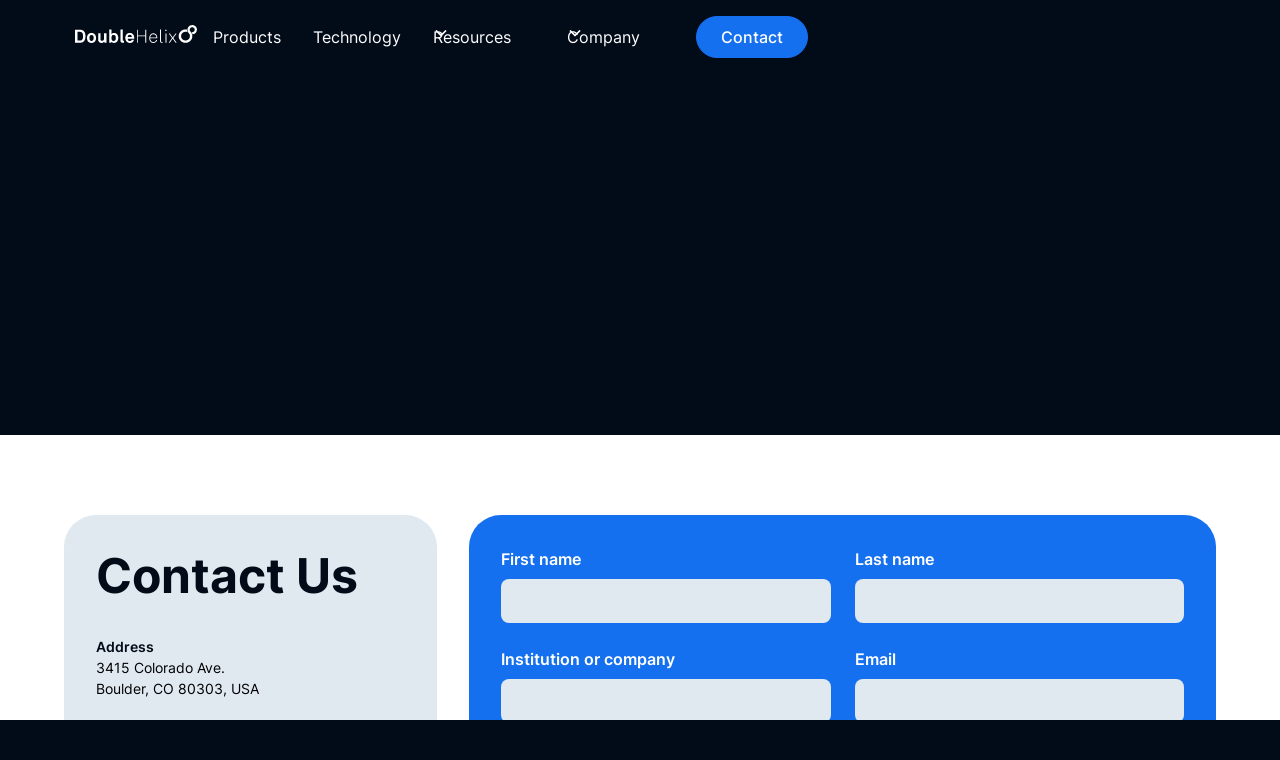

--- FILE ---
content_type: text/html
request_url: https://www.doublehelixoptics.com/contact
body_size: 10921
content:
<!DOCTYPE html><!-- Last Published: Fri Aug 01 2025 19:54:49 GMT+0000 (Coordinated Universal Time) --><html data-wf-domain="www.doublehelixoptics.com" data-wf-page="646da4e52c037b5778b8b4dc" data-wf-site="6459ebfa41c3234b6ac591f5" lang="en"><head><meta charset="utf-8"/><title>Contact Double Helix Optics</title><meta content="Need a product quote, have a technical inquiry, or think that we might have a solution for your application but want to dig deeper? We’ve got you covered! Submit this form and we’ll be in touch." name="description"/><meta content="Contact Double Helix Optics" property="og:title"/><meta content="Need a product quote, have a technical inquiry, or think that we might have a solution for your application but want to dig deeper? We’ve got you covered! Submit this form and we’ll be in touch." property="og:description"/><meta content="Contact Double Helix Optics" property="twitter:title"/><meta content="Need a product quote, have a technical inquiry, or think that we might have a solution for your application but want to dig deeper? We’ve got you covered! Submit this form and we’ll be in touch." property="twitter:description"/><meta property="og:type" content="website"/><meta content="summary_large_image" name="twitter:card"/><meta content="width=device-width, initial-scale=1" name="viewport"/><link href="https://cdn.prod.website-files.com/6459ebfa41c3234b6ac591f5/css/dho.webflow.shared.1044c503e.min.css" rel="stylesheet" type="text/css"/><script type="text/javascript">!function(o,c){var n=c.documentElement,t=" w-mod-";n.className+=t+"js",("ontouchstart"in o||o.DocumentTouch&&c instanceof DocumentTouch)&&(n.className+=t+"touch")}(window,document);</script><link href="https://cdn.prod.website-files.com/6459ebfa41c3234b6ac591f5/646e1a442705d408ca44568f_DH-logo-favicon.ico" rel="shortcut icon" type="image/x-icon"/><link href="https://cdn.prod.website-files.com/6459ebfa41c3234b6ac591f5/646e19656fc42a55d13c279d_DH-logo-webclip.ico" rel="apple-touch-icon"/><link href="https://www.doublehelixoptics.com/contact" rel="canonical"/><script src="https://www.google.com/recaptcha/api.js" type="text/javascript"></script><!-- Please keep this css code to improve the font quality-->
<style>
  * {
  -webkit-font-smoothing: antialiased;
  -moz-osx-font-smoothing: grayscale;
  -o-font-smoothing: antialiased;
}
</style>

<!-- You can remove this -->
<meta name="facebook-domain-verification" content="mlk59ybu44651lzcbhhxjfl8vfae8q" />

<!-- Start of HubSpot Embed Code -->
<script type="text/javascript" id="hs-script-loader" async defer src="//js.hs-scripts.com/4297769.js"></script>
<!-- End of HubSpot Embed Code -->

<!-- Google tag (gtag.js) -->
<script async type="fs-cc" src="https://www.googletagmanager.com/gtag/js?id=G-ZWZGT3XZ9C"></script>
<script type="fs-cc">
  window.dataLayer = window.dataLayer || [];
  function gtag(){dataLayer.push(arguments);}
  gtag('js', new Date());

  gtag('config', 'G-ZWZGT3XZ9C');
</script>

<!-- Finsweet Cookie Consent -->
<script async src="https://cdn.jsdelivr.net/npm/@finsweet/cookie-consent@1/fs-cc.js" fs-cc-mode="opt-out"></script></head><body><div class="page-wrapper"><div class="global-styles w-embed"><style>

/* Focus state style for keyboard navigation for the focusable elements */
*[tabindex]:focus-visible,
  input[type="file"]:focus-visible {
   outline: 0.125rem solid #4d65ff;
   outline-offset: 0.125rem;
}

/* Get rid of top margin on first element in any rich text element */
.w-richtext > :not(div):first-child, .w-richtext > div:first-child > :first-child {
  margin-top: 0 !important;
}

/* Get rid of bottom margin on last element in any rich text element */
.w-richtext>:last-child, .w-richtext ol li:last-child, .w-richtext ul li:last-child {
	margin-bottom: 0 !important;
}

/* Prevent all click and hover interaction with an element */
.pointer-events-off {
	pointer-events: none;
}

/* Enables all click and hover interaction with an element */
.pointer-events-on {
  pointer-events: auto;
}

/* Create a class of .div-square which maintains a 1:1 dimension of a div */
.div-square::after {
	content: "";
	display: block;
	padding-bottom: 100%;
}

/* Make sure containers never lose their center alignment */
.container-medium,.container-small, .container-large {
	margin-right: auto !important;
  margin-left: auto !important;
}

/* 
Make the following elements inherit typography styles from the parent and not have hardcoded values. 
Important: You will not be able to style for example "All Links" in Designer with this CSS applied.
Uncomment this CSS to use it in the project. Leave this message for future hand-off.
*/
/*
a,
.w-input,
.w-select,
.w-tab-link,
.w-nav-link,
.w-dropdown-btn,
.w-dropdown-toggle,
.w-dropdown-link {
  color: inherit;
  text-decoration: inherit;
  font-size: inherit;
}
*/

/* Apply "..." after 3 lines of text */
.text-style-3lines {
	display: -webkit-box;
	overflow: hidden;
	-webkit-line-clamp: 3;
	-webkit-box-orient: vertical;
}

/* Apply "..." after 2 lines of text */
.text-style-2lines {
	display: -webkit-box;
	overflow: hidden;
	-webkit-line-clamp: 2;
	-webkit-box-orient: vertical;
}

/* Adds inline flex display */
.display-inlineflex {
  display: inline-flex;
}

/* These classes are never overwritten */
.hide {
  display: none !important;
}

@media screen and (max-width: 991px) {
    .hide, .hide-tablet {
        display: none !important;
    }
}
  @media screen and (max-width: 767px) {
    .hide-mobile-landscape{
      display: none !important;
    }
}
  @media screen and (max-width: 479px) {
    .hide-mobile{
      display: none !important;
    }
}
 
.margin-0 {
  margin: 0rem !important;
}
  
.padding-0 {
  padding: 0rem !important;
}

.spacing-clean {
padding: 0rem !important;
margin: 0rem !important;
}

.margin-top {
  margin-right: 0rem !important;
  margin-bottom: 0rem !important;
  margin-left: 0rem !important;
}

.padding-top {
  padding-right: 0rem !important;
  padding-bottom: 0rem !important;
  padding-left: 0rem !important;
}
  
.margin-right {
  margin-top: 0rem !important;
  margin-bottom: 0rem !important;
  margin-left: 0rem !important;
}

.padding-right {
  padding-top: 0rem !important;
  padding-bottom: 0rem !important;
  padding-left: 0rem !important;
}

.margin-bottom {
  margin-top: 0rem !important;
  margin-right: 0rem !important;
  margin-left: 0rem !important;
}

.padding-bottom {
  padding-top: 0rem !important;
  padding-right: 0rem !important;
  padding-left: 0rem !important;
}

.margin-left {
  margin-top: 0rem !important;
  margin-right: 0rem !important;
  margin-bottom: 0rem !important;
}
  
.padding-left {
  padding-top: 0rem !important;
  padding-right: 0rem !important;
  padding-bottom: 0rem !important;
}
  
.margin-horizontal {
  margin-top: 0rem !important;
  margin-bottom: 0rem !important;
}

.padding-horizontal {
  padding-top: 0rem !important;
  padding-bottom: 0rem !important;
}

.margin-vertical {
  margin-right: 0rem !important;
  margin-left: 0rem !important;
}
  
.padding-vertical {
  padding-right: 0rem !important;
  padding-left: 0rem !important;
}

/* Apply "..." at 100% width */
.truncate-width { 
		width: 100%; 
    white-space: nowrap; 
    overflow: hidden; 
    text-overflow: ellipsis; 
}
/* Removes native scrollbar */
.no-scrollbar {
    -ms-overflow-style: none;
    overflow: -moz-scrollbars-none; 
}

.no-scrollbar::-webkit-scrollbar {
    display: none;
}

.navbar2_link:hover, .navbar2_dropdwn-toggle:hover,
.navbar2_link.w--current, .navbar2_dropdwn-toggle.w--current{
  color: #1970ef !important;
}

.navbar2_dropdwn-toggle.dropdown-active {
    color: #1970ef !important;
}

@media screen and (min-width: 992px) {
    .navbar2_menu{
        background: transparent !important;
    }
}

.fs-cmsfilter_highlight {
  background: rgba(25, 112, 239, .5);
}

.tm {
  display: inline;
  font-size: 60%;
  font-weight: 400;
  position: relative;
  top: -0.875rem;
}

.small-product_item .tm,
.heading-pubs .tm {
  top: -0.5rem;  
}

@media screen and (max-width: 767px) {
  .tm {
    top: -0.675rem;
  }
}

.swiper-slide.is-notes,
.swiper-slide.is-product,
.swiper-slide.is-news {
  height: auto !important;
}

.swiper-button-disabled {
    opacity: .3 !important;
    cursor: auto !important;
    pointer-events: none !important;
}
</style></div><div data-animation="default" class="navbar_component w-nav" data-easing2="ease" fs-scrolldisable-element="smart-nav" data-easing="ease" data-collapse="medium" data-w-id="9cbe7c24-32cc-a1cf-6ba2-1a46e790cd7c" role="banner" data-duration="400"><div class="navbar"><div class="padding-global"><div class="container-large"><div class="navbar-wrapper"><div class="navbar2_container"><a data-w-id="d567d209-df2b-e768-b2e0-2bb62d6e1c0f" href="/" class="logo w-inline-block"><div class="w-embed"><svg width="100%" height="100%" viewBox="0 0 600 90" fill="currentColor" xmlns="http://www.w3.org/2000/svg">
<path fill="currentColor" d="M49.8,69.7c-1.1,4.4-3,8.5-6.3,12c-4.3,4.6-10.7,7-18.2,7H0V23.7h25.3c7.5,0,13.9,2.4,18.2,7c3.3,3.5,5.2,7.5,6.3,11.9
	c1.1,4.4,1.3,9,1.3,13.6S50.9,65.3,49.8,69.7z M38.5,46.5c-0.6-3.2-1.7-6.2-4-8.5c-2.3-2.3-5.3-3.7-9.2-3.7H11.8V78h13.5
	c3.8,0,7-1.5,9.2-3.7c2.3-2.3,3.4-5.3,4-8.6c0.6-3.2,0.6-6.7,0.6-9.6S39.1,49.8,38.5,46.5z M97.8,82.4c-3.3,4-9.3,7.4-16.7,7.4
	s-13.4-3.4-16.7-7.4c-3.6-4.6-5.6-9.5-5.6-17.6s2-13,5.6-17.6c3.3-4,9.3-7.4,16.7-7.4s13.4,3.4,16.7,7.4c3.6,4.6,5.6,9.5,5.6,17.6
	S101.4,77.8,97.8,82.4z M88.4,52.8c-1.6-1.7-4-3-7.2-3s-5.7,1.3-7.2,3c-2.8,3-3.4,7.4-3.4,12s0.6,8.9,3.4,12c1.6,1.7,4,3,7.2,3
	s5.7-1.3,7.2-3c2.8-3.1,3.4-7.4,3.4-12S91.2,55.8,88.4,52.8z M143.8,82.4c-2.3,4.7-7.5,7.4-13.6,7.4c-5.1,0-9.2-1.7-12-4.8
	c-2.9-2.9-4.5-7.2-4.5-12.3V41h11.5v29.2c0,5.7,2.1,9.1,8.2,9.1c2.7,0,4.5-1,5.9-2.4c2.8-2.6,3.5-6.8,3.5-10.7V41h11.5v47.6h-9.5
	L143.8,82.4L143.8,82.4z M204,85.7c-2.9,2.5-6.8,4-11.5,4c-5.3,0-10.5-1.9-13.4-6.3l-0.7,5.2h-9.9V22.5h11.5v22
	c2.2-2.7,6.7-4.7,12.5-4.7c4.9,0,8.7,1.4,11.6,3.8c5.8,4.7,8.5,11.6,8.5,21.2C212.5,74,209.8,81,204,85.7z M197.8,53.2
	c-1.7-2.1-4.1-3.8-7.7-3.8c-4.6,0-7.2,2.1-8.8,5c-1.6,3-2,6.8-2,10.3c0,4.7,0.8,9.9,4.1,13c1.6,1.5,3.8,2.4,6.7,2.4
	c3.6,0,6-1.7,7.7-3.8c2.5-3.2,3-7.4,3-11.6S200.3,56.4,197.8,53.2L197.8,53.2z M236.2,89.2c-7.9,0-13-3.8-13-12.8v-54h11.5v52
	c0,2.8,0.6,4.6,4.6,4.6c1,0,1.3-0.1,1.9-0.1v9.6C239,89,238.5,89.2,236.2,89.2L236.2,89.2z M290.9,66.4v2H259c0,3.7,1.2,7.2,3.5,9.3
	c1.7,1.6,3.8,2.9,7,2.9c3.2,0,5.2-0.6,7-2.3c1.1-1.1,1.9-2.5,2.3-4h11c-0.3,2.8-2.2,6.6-4,8.8c-4,4.8-9.9,6.7-16,6.7
	c-6.6,0-11.2-2.3-15-5.9c-4.8-4.7-7.3-11.2-7.3-19.1s2.2-14.4,6.9-19.1c3.6-3.7,8.6-6,15.2-6c7.2,0,13.5,2.7,17.4,8.8
	c3.6,5.3,4.1,10.5,4.1,16.6C291,65.5,290.9,66,290.9,66.4L290.9,66.4z M276.6,51.7c-1.6-1.7-3.9-2.7-7.2-2.7c-3.6,0-6.2,1.5-8,3.7
	c-1.7,2.1-2.4,4.2-2.5,7.4h20.6C279.5,56.5,278.5,53.8,276.6,51.7L276.6,51.7z M345.5,56.8h-36.3v31.9h-4.8V23.7h4.8v28.4h36.3V23.7
	h4.8v64.9h-4.8V56.8z M369.8,66.8c0.1,5.4,1.8,10.2,4.8,13.7c2.6,3,6,4.9,11.1,4.9c4.1,0,7.4-1.4,10-4c1.7-1.7,2.8-3.7,3.5-6.5h4.8
	c-0.6,3.9-2.6,7.2-5.1,9.6c-3.3,3.3-7.8,5.3-13.1,5.3c-6.6,0-11.3-2.7-14.6-6.5c-3.8-4.4-5.9-10.4-5.9-17.4c0-5.9,0.9-11.4,4.5-16.3
	c3.9-5.3,9.1-8,15.6-8s11.1,2.7,14.5,6.7c3.3,4.1,5.1,9.7,5.1,15.5l-0.1,3L369.8,66.8L369.8,66.8z M396.2,51c-2.6-3.1-6.2-5-10.9-5
	s-8.6,1.8-11.2,4.9c-2.7,3-4.2,7.2-4.2,11.7h30.3C400.2,58.2,398.8,54.2,396.2,51L396.2,51z M427.5,89.2c-5.9,0-9.2-2.9-9.2-9.7v-57
	h4.6v56.8c0,3.2,0.8,5.5,4.8,5.5c1.8,0,2.6,0.1,3.9-0.2v4C430.6,88.9,429.4,89.2,427.5,89.2z M443.8,23.7h6.4v6.4h-6.4V23.7z
	 M444.6,42.8h4.9v45.8h-4.9V42.8z M480.5,68.2l-14.2,20.4h-5.4l16.5-23.7l-16.2-22.6h5.5l13.9,19.6l14-19.6h5.3l-16.3,22.6
	l16.5,23.7h-5.5L480.5,68.2L480.5,68.2z M576.5,0.2c-11,0-20.1,7.5-22.7,17.7c-0.5,1.9-0.7,3.8-0.7,5.8c0,7.7,3.7,14.5,9.4,18.7
	c3.8,2.9,8.5,4.6,13.6,4.7c-1.3-5.2-3.8-9.9-7.2-13.8l0,0c-1.2-0.8-4.7-4.8-4.7-9.7c0-6.8,5.5-12.4,12.4-12.4s12.4,5.5,12.4,12.4
	S583.4,36,576.5,36c-1.1,0-2.2-0.2-3.2-0.4c2.3,3.4,4.1,7.3,5.1,11.4c12.1-1,21.5-11.1,21.5-23.4C600,10.7,589.5,0.2,576.5,0.2
	L576.5,0.2z M553.1,23.4c0,0.3,0,0.6,0,0.9c0,6.5,2.6,12.5,6.9,16.7l0,0c3.5,3.9,5.6,9,5.6,14.6c0,12.2-9.9,22-22,22
	c-12.2,0-22-9.9-22-22s9.9-22,22-22c3.5,0,6.8,0.8,9.7,2.3c-1.7-3.5-2.8-7.4-2.8-11.6c0-0.5,0-1,0.1-1.6c-2.3-0.5-4.6-0.7-7-0.7
	c-18.6,0-33.7,15.1-33.7,33.7s15.1,33.7,33.7,33.7s33.7-15.1,33.7-33.7C577.2,40.4,567,27.5,553.1,23.4L553.1,23.4z"/>
</svg></div></a><nav role="navigation" id="w-node-a1c5c275-6a25-c15f-e9ae-955dbca20bd5-e790cd7c" class="navbar2_menu is-page-height-tablet w-nav-menu"><a href="/products" class="navbar2_link w-nav-link">Products</a><a href="/technology" class="navbar2_link w-nav-link">Technology</a><div data-hover="true" data-delay="200" class="navbar2_menu-dropdown w-dropdown"><div class="navbar2_dropdwn-toggle w-dropdown-toggle"><div class="dropdown-icon w-embed"><svg width=" 100%" height=" 100%" viewBox="0 0 16 16" fill="none" xmlns="http://www.w3.org/2000/svg">
<path fill-rule="evenodd" clip-rule="evenodd" d="M2.55806 6.29544C2.46043 6.19781 2.46043 6.03952 2.55806 5.94189L3.44195 5.058C3.53958 4.96037 3.69787 4.96037 3.7955 5.058L8.00001 9.26251L12.2045 5.058C12.3021 4.96037 12.4604 4.96037 12.5581 5.058L13.4419 5.94189C13.5396 6.03952 13.5396 6.19781 13.4419 6.29544L8.17678 11.5606C8.07915 11.6582 7.92086 11.6582 7.82323 11.5606L2.55806 6.29544Z" fill="currentColor"/>
</svg></div><div>Resources</div></div><nav class="navbar2_dropdown-list w-dropdown-list"><a href="/resources/publications-technical" class="navbar2_dropdown-link w-dropdown-link">Publications &amp; <br/>technical resources</a><a href="/resources/frequently-asked-questions" class="navbar2_dropdown-link w-dropdown-link">FAQ</a><a href="/resources/depth-of-field-calculator" class="navbar2_dropdown-link w-dropdown-link">Depth of field calculator</a></nav></div><div data-hover="true" data-delay="200" class="navbar2_menu-dropdown w-dropdown"><div class="navbar2_dropdwn-toggle w-dropdown-toggle"><div class="dropdown-icon w-embed"><svg width=" 100%" height=" 100%" viewBox="0 0 16 16" fill="none" xmlns="http://www.w3.org/2000/svg">
<path fill-rule="evenodd" clip-rule="evenodd" d="M2.55806 6.29544C2.46043 6.19781 2.46043 6.03952 2.55806 5.94189L3.44195 5.058C3.53958 4.96037 3.69787 4.96037 3.7955 5.058L8.00001 9.26251L12.2045 5.058C12.3021 4.96037 12.4604 4.96037 12.5581 5.058L13.4419 5.94189C13.5396 6.03952 13.5396 6.19781 13.4419 6.29544L8.17678 11.5606C8.07915 11.6582 7.92086 11.6582 7.82323 11.5606L2.55806 6.29544Z" fill="currentColor"/>
</svg></div><div>Company</div></div><nav class="navbar2_dropdown-list w-dropdown-list"><a href="/company/careers" class="navbar2_dropdown-link w-dropdown-link">Careers</a><a href="/company/news" class="navbar2_dropdown-link w-dropdown-link">News</a><a href="/company/about" class="navbar2_dropdown-link w-dropdown-link">About</a></nav></div></nav><div id="w-node-a1c5c275-6a25-c15f-e9ae-955dbca20bf6-e790cd7c" class="navbar2_button-wrapper"><a href="/contact" aria-current="page" class="contact-button-wrapper visible w-inline-block w--current"><div class="icon-embed-xsmall w-embed"><svg xmlns="http://www.w3.org/2000/svg" xmlns:xlink="http://www.w3.org/1999/xlink" aria-hidden="true" role="img" class="iconify iconify--ic" width="100%" height="100%" preserveAspectRatio="xMidYMid meet" viewBox="0 0 24 24" fill="currentColor">
<path d="M2.8,3.4h18.3c1.6,0,2.8,1.2,2.8,2.8v11.7c0,1.5-1.2,2.7-2.8,2.7H2.8c-1.6,0-2.8-1.2-2.8-2.7V6.2C0,4.6,1.2,3.4,2.8,3.4
	L2.8,3.4z M21.5,19l-5.6-5.5l-1.3,1.1c-1.9,1.5-3.4,1.5-5.2,0l-1.3-1.1L2.6,19c0.1,0.1,0.2,0.1,0.3,0.1h18.3
	C21.3,19.1,21.4,19.1,21.5,19L21.5,19z M17.2,12.5l5.2,5.3V8.1L17.2,12.5z M1.6,17.8l5.3-5.3L1.6,8.1L1.6,17.8z M1.6,6.2l8.8,7.2
	c1.3,1.1,2,1.1,3.3,0l8.8-7.2c0-0.7-0.5-1.2-1.2-1.2H2.8C2.1,5,1.6,5.5,1.6,6.2L1.6,6.2z"/>
</svg></div></a><a href="/contact" aria-current="page" class="button is-navbar2-button hidden w-inline-block w--current"><div>Contact</div></a><div class="navbar2_menu-button w-nav-button"><div class="menu-icon2"><div class="menu-icon2_line-top menu-icon-color"></div><div class="menu-icon2_line-middle menu-icon-color"><div class="menu-icon_line-middle-inner"></div></div><div class="menu-icon2_line-bottom menu-icon-color"></div></div></div></div></div><div class="navbar_shadow"></div></div></div></div></div></div><main class="main-wrapper"><header class="section_header"><div class="padding-global"><div class="container-large"><div class="w-layout-grid home-header-component"><div class="home_header_card"><div style="-webkit-transform:translate3d(0, 4rem, 0) scale3d(1, 1, 1) rotateX(0) rotateY(0) rotateZ(0) skew(0, 0);-moz-transform:translate3d(0, 4rem, 0) scale3d(1, 1, 1) rotateX(0) rotateY(0) rotateZ(0) skew(0, 0);-ms-transform:translate3d(0, 4rem, 0) scale3d(1, 1, 1) rotateX(0) rotateY(0) rotateZ(0) skew(0, 0);transform:translate3d(0, 4rem, 0) scale3d(1, 1, 1) rotateX(0) rotateY(0) rotateZ(0) skew(0, 0);opacity:0" class="home_heading"><h1>Let’s Talk</h1></div><div class="padding-bottom padding-small"></div><div style="-webkit-transform:translate3d(0, 4rem, 0) scale3d(1, 1, 1) rotateX(0) rotateY(0) rotateZ(0) skew(0, 0);-moz-transform:translate3d(0, 4rem, 0) scale3d(1, 1, 1) rotateX(0) rotateY(0) rotateZ(0) skew(0, 0);-ms-transform:translate3d(0, 4rem, 0) scale3d(1, 1, 1) rotateX(0) rotateY(0) rotateZ(0) skew(0, 0);transform:translate3d(0, 4rem, 0) scale3d(1, 1, 1) rotateX(0) rotateY(0) rotateZ(0) skew(0, 0);opacity:0" class="home_subheading"><div class="max-width-large"><p class="text-size-large">Need a product quote, have a technical inquiry, or think that we might have a solution for your application but want to dig deeper? We’ve got you covered! Submit this form and we’ll be in touch.</p></div></div></div></div></div></div><div class="header_image-wrapper-alt"><img loading="lazy" sizes="(max-width: 991px) 100vw, 50vw" srcset="https://cdn.prod.website-files.com/6459ebfa41c3234b6ac591f5/64c7d6f5ef6dcbaab79d4bcf_blue-header-10-p-500.jpg 500w, https://cdn.prod.website-files.com/6459ebfa41c3234b6ac591f5/64c7d6f5ef6dcbaab79d4bcf_blue-header-10-p-800.jpg 800w, https://cdn.prod.website-files.com/6459ebfa41c3234b6ac591f5/64c7d6f5ef6dcbaab79d4bcf_blue-header-10-p-1080.jpg 1080w, https://cdn.prod.website-files.com/6459ebfa41c3234b6ac591f5/64c7d6f5ef6dcbaab79d4bcf_blue-header-10-p-1600.jpg 1600w, https://cdn.prod.website-files.com/6459ebfa41c3234b6ac591f5/64c7d6f5ef6dcbaab79d4bcf_blue-header-10.jpg 1920w" src="https://cdn.prod.website-files.com/6459ebfa41c3234b6ac591f5/64c7d6f5ef6dcbaab79d4bcf_blue-header-10.jpg" alt="Let’s Talk" class="header_image-alt"/><div class="header_image-gradient"></div><div class="header_image-gradient is-top"></div></div></header><section class="section_contact-dho"><div class="padding-global"><div class="container-large"><div class="padding-section-medium"><div class="contact-dho_component"><div class="contact-dho_content"><div class="margin-bottom margin-medium"><h2>Contact Us</h2></div><div class="margin-bottom margin-medium"><div class="footer11_details-wrapper"><div class="text-size-small"><span class="text-weight-semibold">Address <br/></span><a href="https://goo.gl/maps/s3HnCc5xANFGi9Zh8" target="_blank" class="contact_link">3415 Colorado Ave.<br/>Boulder, CO 80303, USA</a><br/>‍<br/><span class="text-weight-semibold">Contact<br/></span><a href="tel:+13037354977" class="contact_link">+1 303 735 4977<br/></a><a href="mailto:imaging@doublehelixoptics.com" class="contact_link">imaging@doublehelixoptics.com</a></div></div></div><div class="w-layout-grid footer11_social-list"><a href="https://www.linkedin.com/company/double-helix-optics/" target="_blank" class="footer11_social-link is-dark w-inline-block"><div class="social-icon w-embed"><svg width="100%" height="100%" viewBox="0 0 24 24" fill="currentColor" xmlns="http://www.w3.org/2000/svg">
<path fill-rule="evenodd" clip-rule="evenodd" d="M5 3H19C20.1046 3 21 3.89543 21 5V19C21 20.1046 20.1046 21 19 21H5C3.89543 21 3 20.1046 3 19V5C3 3.89543 3.89543 3 5 3ZM8 18C8.27614 18 8.5 17.7761 8.5 17.5V10.5C8.5 10.2239 8.27614 10 8 10H6.5C6.22386 10 6 10.2239 6 10.5V17.5C6 17.7761 6.22386 18 6.5 18H8ZM7.25 9C6.42157 9 5.75 8.32843 5.75 7.5C5.75 6.67157 6.42157 6 7.25 6C8.07843 6 8.75 6.67157 8.75 7.5C8.75 8.32843 8.07843 9 7.25 9ZM17.5 18C17.7761 18 18 17.7761 18 17.5V12.9C18.0325 11.3108 16.8576 9.95452 15.28 9.76C14.177 9.65925 13.1083 10.1744 12.5 11.1V10.5C12.5 10.2239 12.2761 10 12 10H10.5C10.2239 10 10 10.2239 10 10.5V17.5C10 17.7761 10.2239 18 10.5 18H12C12.2761 18 12.5 17.7761 12.5 17.5V13.75C12.5 12.9216 13.1716 12.25 14 12.25C14.8284 12.25 15.5 12.9216 15.5 13.75V17.5C15.5 17.7761 15.7239 18 16 18H17.5Z"/>
</svg></div></a><a href="https://www.youtube.com/@doublehelixoptics8152" target="_blank" class="footer11_social-link is-dark w-inline-block"><div class="social-icon w-embed"><svg width="100%" height="100%" viewBox="0 0 24 24" fill="currentColor" xmlns="http://www.w3.org/2000/svg">
<path fill-rule="evenodd" clip-rule="evenodd" d="M18.5399 4.33992L19.9999 4.48992C21.7284 4.68529 23.0264 6.16064 22.9999 7.89992V16.0999C23.0264 17.8392 21.7284 19.3146 19.9999 19.5099L18.5999 19.6599C14.2315 20.1099 9.82835 20.1099 5.45991 19.6599L3.99991 19.5099C2.27143 19.3146 0.973464 17.8392 0.999909 16.0999V7.89992C0.973464 6.16064 2.27143 4.68529 3.99991 4.48992L5.39991 4.33992C9.76835 3.88995 14.1715 3.88995 18.5399 4.33992ZM11.1099 15.2199L14.9999 12.6199H15.0599C15.2695 12.4833 15.3959 12.2501 15.3959 11.9999C15.3959 11.7497 15.2695 11.5165 15.0599 11.3799L11.1699 8.77992C10.9402 8.62469 10.6437 8.60879 10.3987 8.73859C10.1538 8.86839 10.0004 9.12271 9.99991 9.39992V14.5999C10.0128 14.858 10.1576 15.0913 10.3832 15.2173C10.6088 15.3433 10.8834 15.3443 11.1099 15.2199Z"/>
</svg></div></a></div></div><div class="contact-dho_contact"><div class="contact-dho_form-block w-form"><form id="email-form" name="email-form" data-name="Email Form" method="get" class="contact-dho_form" data-wf-flow="5daa1d3075419f72323e3bb1" data-wf-page-id="646da4e52c037b5778b8b4dc" data-wf-element-id="c6d3e685-c0d4-7767-7bab-3c398d09c610" data-turnstile-sitekey="0x4AAAAAAAQTptj2So4dx43e"><div class="form-field-wrapper"><label for="Contact-DHO-First-Name" class="field-label text-color-white">First name</label><input class="form-input is-white w-input" maxlength="256" name="Contact-DHO-First-Name" data-name="Contact DHO First Name" placeholder="" type="text" id="Contact-DHO-First-Name" required=""/></div><div class="form-field-wrapper"><label for="Contact-DHO-Last-Name" class="field-label text-color-white">Last name</label><input class="form-input is-white w-input" maxlength="256" name="Contact-DHO-Last-Name" data-name="Contact DHO Last Name" placeholder="" type="text" id="Contact-DHO-Last-Name" required=""/></div><div class="form-field-wrapper"><label for="Contact-DHO-Institution-or-company" class="field-label text-color-white">Institution or company</label><input class="form-input is-white w-input" maxlength="256" name="Contact-DHO-Institution-or-company" data-name="Contact DHO Institution or company" placeholder="" type="text" id="Contact-DHO-Institution-or-company" required=""/></div><div id="w-node-c6d3e685-c0d4-7767-7bab-3c398d09c615-78b8b4dc" class="form-field-wrapper"><label for="Contact-DHO-Email" class="field-label text-color-white">Email</label><input class="form-input is-white w-input" maxlength="256" name="Contact-DHO-Email" data-name="Contact DHO Email" placeholder="" type="email" id="Contact-DHO-Email" required=""/></div><div id="w-node-c6d3e685-c0d4-7767-7bab-3c398d09c619-78b8b4dc" class="form-field-wrapper"><label for="Contact-DHO-Message" class="field-label text-color-white">Message</label><textarea id="Contact-DHO-Message" name="Contact-DHO-Message" maxlength="5000" data-name="Contact DHO Message" placeholder="What is your interest in Double Helix Optics?" required="" class="form-input is-text-area is-white w-input"></textarea></div><div id="w-node-_31c05e2d-b70c-bb2f-3162-c5d2d269a3ff-78b8b4dc" class="form-field-wrapper"><div data-sitekey="6Le72SEqAAAAAPBcWuLgJY0sPzPk2LRlhAxNJqic" class="w-form-formrecaptcha g-recaptcha g-recaptcha-error g-recaptcha-disabled"></div></div><input type="submit" data-wait="Please wait..." id="w-node-c6d3e685-c0d4-7767-7bab-3c398d09c624-78b8b4dc" class="button is-light-blue w-button" value="Submit"/></form><div class="success-message-2 w-form-done"><div class="success-text">Thanks for contacting us! We’ll be in touch shortly. </div></div><div class="error-message w-form-fail"><div class="error-text">Oops! Something went wrong while submitting the form.</div></div></div></div></div></div></div></div></section></main><footer class="footer10_component background-color-dark"><div class="padding-global"><div class="container-large"><div class="padding-vertical padding-xxlarge"><div class="w-layout-grid footer10_top-wrapper"><div id="w-node-_76f24801-a1cc-e28f-f49e-f80925859489-25859484" class="w-layout-grid footer10_left-wrapper"><div class="footer11_left-wrapper"><div class="margin-bottom margin-medium"><a href="#" class="logo is-white w-inline-block"><div class="w-embed"><svg width="100%" height="100%" viewBox="0 0 600 90" fill="currentColor" xmlns="http://www.w3.org/2000/svg">
<path d="M49.8,69.7c-1.1,4.4-3,8.5-6.3,12c-4.3,4.6-10.7,7-18.2,7H0V23.7h25.3c7.5,0,13.9,2.4,18.2,7c3.3,3.5,5.2,7.5,6.3,11.9
	c1.1,4.4,1.3,9,1.3,13.6S50.9,65.3,49.8,69.7z M38.5,46.5c-0.6-3.2-1.7-6.2-4-8.5c-2.3-2.3-5.3-3.7-9.2-3.7H11.8V78h13.5
	c3.8,0,7-1.5,9.2-3.7c2.3-2.3,3.4-5.3,4-8.6c0.6-3.2,0.6-6.7,0.6-9.6S39.1,49.8,38.5,46.5z M97.8,82.4c-3.3,4-9.3,7.4-16.7,7.4
	s-13.4-3.4-16.7-7.4c-3.6-4.6-5.6-9.5-5.6-17.6s2-13,5.6-17.6c3.3-4,9.3-7.4,16.7-7.4s13.4,3.4,16.7,7.4c3.6,4.6,5.6,9.5,5.6,17.6
	S101.4,77.8,97.8,82.4z M88.4,52.8c-1.6-1.7-4-3-7.2-3s-5.7,1.3-7.2,3c-2.8,3-3.4,7.4-3.4,12s0.6,8.9,3.4,12c1.6,1.7,4,3,7.2,3
	s5.7-1.3,7.2-3c2.8-3.1,3.4-7.4,3.4-12S91.2,55.8,88.4,52.8z M143.8,82.4c-2.3,4.7-7.5,7.4-13.6,7.4c-5.1,0-9.2-1.7-12-4.8
	c-2.9-2.9-4.5-7.2-4.5-12.3V41h11.5v29.2c0,5.7,2.1,9.1,8.2,9.1c2.7,0,4.5-1,5.9-2.4c2.8-2.6,3.5-6.8,3.5-10.7V41h11.5v47.6h-9.5
	L143.8,82.4L143.8,82.4z M204,85.7c-2.9,2.5-6.8,4-11.5,4c-5.3,0-10.5-1.9-13.4-6.3l-0.7,5.2h-9.9V22.5h11.5v22
	c2.2-2.7,6.7-4.7,12.5-4.7c4.9,0,8.7,1.4,11.6,3.8c5.8,4.7,8.5,11.6,8.5,21.2C212.5,74,209.8,81,204,85.7z M197.8,53.2
	c-1.7-2.1-4.1-3.8-7.7-3.8c-4.6,0-7.2,2.1-8.8,5c-1.6,3-2,6.8-2,10.3c0,4.7,0.8,9.9,4.1,13c1.6,1.5,3.8,2.4,6.7,2.4
	c3.6,0,6-1.7,7.7-3.8c2.5-3.2,3-7.4,3-11.6S200.3,56.4,197.8,53.2L197.8,53.2z M236.2,89.2c-7.9,0-13-3.8-13-12.8v-54h11.5v52
	c0,2.8,0.6,4.6,4.6,4.6c1,0,1.3-0.1,1.9-0.1v9.6C239,89,238.5,89.2,236.2,89.2L236.2,89.2z M290.9,66.4v2H259c0,3.7,1.2,7.2,3.5,9.3
	c1.7,1.6,3.8,2.9,7,2.9c3.2,0,5.2-0.6,7-2.3c1.1-1.1,1.9-2.5,2.3-4h11c-0.3,2.8-2.2,6.6-4,8.8c-4,4.8-9.9,6.7-16,6.7
	c-6.6,0-11.2-2.3-15-5.9c-4.8-4.7-7.3-11.2-7.3-19.1s2.2-14.4,6.9-19.1c3.6-3.7,8.6-6,15.2-6c7.2,0,13.5,2.7,17.4,8.8
	c3.6,5.3,4.1,10.5,4.1,16.6C291,65.5,290.9,66,290.9,66.4L290.9,66.4z M276.6,51.7c-1.6-1.7-3.9-2.7-7.2-2.7c-3.6,0-6.2,1.5-8,3.7
	c-1.7,2.1-2.4,4.2-2.5,7.4h20.6C279.5,56.5,278.5,53.8,276.6,51.7L276.6,51.7z M345.5,56.8h-36.3v31.9h-4.8V23.7h4.8v28.4h36.3V23.7
	h4.8v64.9h-4.8V56.8z M369.8,66.8c0.1,5.4,1.8,10.2,4.8,13.7c2.6,3,6,4.9,11.1,4.9c4.1,0,7.4-1.4,10-4c1.7-1.7,2.8-3.7,3.5-6.5h4.8
	c-0.6,3.9-2.6,7.2-5.1,9.6c-3.3,3.3-7.8,5.3-13.1,5.3c-6.6,0-11.3-2.7-14.6-6.5c-3.8-4.4-5.9-10.4-5.9-17.4c0-5.9,0.9-11.4,4.5-16.3
	c3.9-5.3,9.1-8,15.6-8s11.1,2.7,14.5,6.7c3.3,4.1,5.1,9.7,5.1,15.5l-0.1,3L369.8,66.8L369.8,66.8z M396.2,51c-2.6-3.1-6.2-5-10.9-5
	s-8.6,1.8-11.2,4.9c-2.7,3-4.2,7.2-4.2,11.7h30.3C400.2,58.2,398.8,54.2,396.2,51L396.2,51z M427.5,89.2c-5.9,0-9.2-2.9-9.2-9.7v-57
	h4.6v56.8c0,3.2,0.8,5.5,4.8,5.5c1.8,0,2.6,0.1,3.9-0.2v4C430.6,88.9,429.4,89.2,427.5,89.2z M443.8,23.7h6.4v6.4h-6.4V23.7z
	 M444.6,42.8h4.9v45.8h-4.9V42.8z M480.5,68.2l-14.2,20.4h-5.4l16.5-23.7l-16.2-22.6h5.5l13.9,19.6l14-19.6h5.3l-16.3,22.6
	l16.5,23.7h-5.5L480.5,68.2L480.5,68.2z M576.5,0.2c-11,0-20.1,7.5-22.7,17.7c-0.5,1.9-0.7,3.8-0.7,5.8c0,7.7,3.7,14.5,9.4,18.7
	c3.8,2.9,8.5,4.6,13.6,4.7c-1.3-5.2-3.8-9.9-7.2-13.8l0,0c-1.2-0.8-4.7-4.8-4.7-9.7c0-6.8,5.5-12.4,12.4-12.4s12.4,5.5,12.4,12.4
	S583.4,36,576.5,36c-1.1,0-2.2-0.2-3.2-0.4c2.3,3.4,4.1,7.3,5.1,11.4c12.1-1,21.5-11.1,21.5-23.4C600,10.7,589.5,0.2,576.5,0.2
	L576.5,0.2z M553.1,23.4c0,0.3,0,0.6,0,0.9c0,6.5,2.6,12.5,6.9,16.7l0,0c3.5,3.9,5.6,9,5.6,14.6c0,12.2-9.9,22-22,22
	c-12.2,0-22-9.9-22-22s9.9-22,22-22c3.5,0,6.8,0.8,9.7,2.3c-1.7-3.5-2.8-7.4-2.8-11.6c0-0.5,0-1,0.1-1.6c-2.3-0.5-4.6-0.7-7-0.7
	c-18.6,0-33.7,15.1-33.7,33.7s15.1,33.7,33.7,33.7s33.7-15.1,33.7-33.7C577.2,40.4,567,27.5,553.1,23.4L553.1,23.4z"/>
</svg></div></a></div><div class="margin-bottom margin-medium"><div class="footer11_details-wrapper"><div class="text-size-small"><span class="text-weight-semibold">Address <br/></span><a href="https://goo.gl/maps/s3HnCc5xANFGi9Zh8" target="_blank" class="footer10_link">3415 Colorado Ave.<br/>Boulder, CO 80303, USA</a><br/>‍<br/><span class="text-weight-semibold">Contact<br/></span><a href="tel:+13037354977" class="footer10_link">+1 303 735 4977<br/></a><a href="mailto:imaging@doublehelixoptics.com" class="footer10_link">imaging@doublehelixoptics.com</a></div></div></div><div class="w-layout-grid footer11_social-list"><a href="https://www.linkedin.com/company/double-helix-optics/" target="_blank" class="footer11_social-link w-inline-block"><div class="social-icon w-embed"><svg width="100%" height="100%" viewBox="0 0 24 24" fill="currentColor" xmlns="http://www.w3.org/2000/svg">
<path fill-rule="evenodd" clip-rule="evenodd" d="M5 3H19C20.1046 3 21 3.89543 21 5V19C21 20.1046 20.1046 21 19 21H5C3.89543 21 3 20.1046 3 19V5C3 3.89543 3.89543 3 5 3ZM8 18C8.27614 18 8.5 17.7761 8.5 17.5V10.5C8.5 10.2239 8.27614 10 8 10H6.5C6.22386 10 6 10.2239 6 10.5V17.5C6 17.7761 6.22386 18 6.5 18H8ZM7.25 9C6.42157 9 5.75 8.32843 5.75 7.5C5.75 6.67157 6.42157 6 7.25 6C8.07843 6 8.75 6.67157 8.75 7.5C8.75 8.32843 8.07843 9 7.25 9ZM17.5 18C17.7761 18 18 17.7761 18 17.5V12.9C18.0325 11.3108 16.8576 9.95452 15.28 9.76C14.177 9.65925 13.1083 10.1744 12.5 11.1V10.5C12.5 10.2239 12.2761 10 12 10H10.5C10.2239 10 10 10.2239 10 10.5V17.5C10 17.7761 10.2239 18 10.5 18H12C12.2761 18 12.5 17.7761 12.5 17.5V13.75C12.5 12.9216 13.1716 12.25 14 12.25C14.8284 12.25 15.5 12.9216 15.5 13.75V17.5C15.5 17.7761 15.7239 18 16 18H17.5Z"/>
</svg></div></a><a href="https://www.youtube.com/@doublehelixoptics8152" target="_blank" class="footer11_social-link w-inline-block"><div class="social-icon w-embed"><svg width="100%" height="100%" viewBox="0 0 24 24" fill="currentColor" xmlns="http://www.w3.org/2000/svg">
<path fill-rule="evenodd" clip-rule="evenodd" d="M18.5399 4.33992L19.9999 4.48992C21.7284 4.68529 23.0264 6.16064 22.9999 7.89992V16.0999C23.0264 17.8392 21.7284 19.3146 19.9999 19.5099L18.5999 19.6599C14.2315 20.1099 9.82835 20.1099 5.45991 19.6599L3.99991 19.5099C2.27143 19.3146 0.973464 17.8392 0.999909 16.0999V7.89992C0.973464 6.16064 2.27143 4.68529 3.99991 4.48992L5.39991 4.33992C9.76835 3.88995 14.1715 3.88995 18.5399 4.33992ZM11.1099 15.2199L14.9999 12.6199H15.0599C15.2695 12.4833 15.3959 12.2501 15.3959 11.9999C15.3959 11.7497 15.2695 11.5165 15.0599 11.3799L11.1699 8.77992C10.9402 8.62469 10.6437 8.60879 10.3987 8.73859C10.1538 8.86839 10.0004 9.12271 9.99991 9.39992V14.5999C10.0128 14.858 10.1576 15.0913 10.3832 15.2173C10.6088 15.3433 10.8834 15.3443 11.1099 15.2199Z"/>
</svg></div></a></div></div><div class="footer10_link-list"><div class="margin-bottom margin-xsmall"><h6>Products</h6></div><a href="/products/spindle2" class="footer10_link">SPINDLE²™</a><a href="/products/spindle" class="footer10_link">SPINDLE®</a><a href="/products/uspindle" class="footer10_link">µSPINDLE™ &amp; InSPINDLE™</a><a href="/products/phase-masks" class="footer10_link">Phase Masks</a><a href="/products/3dtrax" class="footer10_link">3DTRAX®</a><a href="/products/oem-integrations" class="footer10_link">OEM Integrations</a></div><div class="footer10_link-list"><div class="margin-bottom margin-xsmall"><h6>Resources</h6></div><a href="/resources/publications-technical" class="footer10_link">Publications &amp; <br/>technical resources</a><a href="/resources/frequently-asked-questions" class="footer10_link">FAQ</a><a href="/resources/depth-of-field-calculator" class="footer10_link">Depth of field calculator</a></div><div class="footer10_link-list"><div class="margin-bottom margin-xsmall"><h6>Company</h6></div><a href="/technology" class="footer10_link">Technology</a><a href="/company/careers" class="footer10_link">Careers</a><a href="/company/news" class="footer10_link">News</a><a href="/company/about" class="footer10_link">About</a></div></div><div class="footer10_right-wrapper"><div class="margin-bottom margin-xsmall"><h6 class="text-color-white">Subscribe</h6></div><div class="margin-bottom margin-xsmall is-small-mobile"><div class="text-size-small">Join our newsletter to stay up to date on features and releases.</div><div class="padding-bottom padding-xsmall"></div></div><div class="footer10_form-block w-form"><form id="wf-form-Footer-Newsletter-Form" name="wf-form-Footer-Newsletter-Form" data-name="Footer Newsletter Form" method="get" class="footer10_form" data-wf-page-id="646da4e52c037b5778b8b4dc" data-wf-element-id="76f24801-a1cc-e28f-f49e-f809258594d9" data-turnstile-sitekey="0x4AAAAAAAQTptj2So4dx43e"><input class="form-input is-footer w-input" maxlength="256" name="Email-Footer-Form" data-name="Email Footer Form" placeholder="Enter your email" type="email" id="Email-Footer-Form" required=""/><div data-sitekey="6Le72SEqAAAAAPBcWuLgJY0sPzPk2LRlhAxNJqic" class="w-form-formrecaptcha g-recaptcha g-recaptcha-error g-recaptcha-disabled"></div><input type="submit" data-wait="Please wait..." class="button is-small w-button" value="Subscribe"/><div class="text-size-tiny">By subscribing you agree to our <a href="/legal/privacy-policy" class="footer10_link"><span>Privacy Policy</span></a> and provide consent to receive updates from our company.</div></form><div class="success-message-2 w-form-done"><h6 class="text-color-white">Thank you!</h6><div>Your submission has been received.</div></div><div class="error-message w-form-fail"><div>Oops! Something went wrong while submitting the form.</div></div></div></div></div><div class="footer10_bottom-wrapper"><div id="w-node-_76f24801-a1cc-e28f-f49e-f809258594ec-25859484" class="footer10_credit-text">© 2024 Double Helix Optics</div><div class="w-layout-grid footer10_legal-list"><a href="/legal/privacy-policy" class="footer10_legal-link">Privacy Policy</a><a href="/legal/fcoi-policy" class="footer10_legal-link">FCOI Policy</a></div></div></div></div></div><div class="cookie-consent"><div fs-cc="banner" class="fs-cc-banner3_component"><div class="fs-cc-banner3_container"><div class="fs-cc-banner3_block"><p class="fs-cc-banner3_paragraph">By clicking <strong>“Accept”</strong>, you agree to the storing of cookies on your device to enhance site navigation, analyze site usage, and assist in our marketing efforts. View our <a href="/legal/privacy-policy" class="fs-cc-banner3_text-link">Privacy Policy</a> for more information.</p></div><div class="fs-cc-banner3_buttons-wrapper"><a fs-cc="deny" href="#" class="fs-cc-banner3_button fs-cc-button-alt w-inline-block"><div class="icon-1x1-xxsmall w-embed"><svg width="100%" height="100%" aria-hidden="true" fill='currentColor' role="img" xmlns="http://www.w3.org/2000/svg" viewBox="0 0 329.328 329.328">
<path d="M164.666,0C73.871,0,0.004,73.871,0.004,164.672c0.009,90.792,73.876,164.656,164.662,164.656  c90.793,0,164.658-73.865,164.658-164.658C329.324,73.871,255.459,0,164.666,0z M164.666,30c31.734,0,60.933,11.042,83.975,29.477  L59.478,248.638c-18.431-23.04-29.471-52.237-29.474-83.967C30.004,90.413,90.413,30,164.666,30z M164.666,299.328  c-31.733,0-60.934-11.042-83.977-29.477L269.854,80.691c18.431,23.043,29.471,52.244,29.471,83.979  C299.324,238.921,238.917,299.328,164.666,299.328z"/>
</svg></div><div class="fs-cc-banner3_button-text">Deny</div></a><a fs-cc="allow" href="#" class="fs-cc-banner3_button w-inline-block"><div class="icon-1x1-xxsmall w-embed"><svg width="100%" height="100%" aria-hidden="true" fill='currentColor' role="img" xmlns="http://www.w3.org/2000/svg" viewBox="0 0 515.556 515.556">
<path d="m0 274.226 176.549 176.886 339.007-338.672-48.67-47.997-290.337 290-128.553-128.552z"/>
</svg></div><div class="fs-cc-banner3_button-text">Accept</div></a><div fs-cc="close" class="fs-cc-banner_close"><div class="fs-cc-banner_close-icon w-embed"><svg fill="currentColor" aria-hidden="true" focusable="false" viewBox="0 0 16 16">
	<path d="M9.414 8l4.293-4.293-1.414-1.414L8 6.586 3.707 2.293 2.293 3.707 6.586 8l-4.293 4.293 1.414 1.414L8 9.414l4.293 4.293 1.414-1.414L9.414 8z"></path>
</svg></div></div></div></div></div></div></footer></div><script src="https://d3e54v103j8qbb.cloudfront.net/js/jquery-3.5.1.min.dc5e7f18c8.js?site=6459ebfa41c3234b6ac591f5" type="text/javascript" integrity="sha256-9/aliU8dGd2tb6OSsuzixeV4y/faTqgFtohetphbbj0=" crossorigin="anonymous"></script><script src="https://cdn.prod.website-files.com/6459ebfa41c3234b6ac591f5/js/webflow.schunk.36b8fb49256177c8.js" type="text/javascript"></script><script src="https://cdn.prod.website-files.com/6459ebfa41c3234b6ac591f5/js/webflow.schunk.db4a55b095200f10.js" type="text/javascript"></script><script src="https://cdn.prod.website-files.com/6459ebfa41c3234b6ac591f5/js/webflow.8337ee64.62eca31743cfb35b.js" type="text/javascript"></script><!-- highlight dropdown link if sublink is current -->
<script>
  document.querySelectorAll('.w-dropdown').forEach(function (dropdown) {
    var hasActiveLink = dropdown.querySelectorAll('.w--current').length > 0;
    var toggleElements = dropdown.querySelectorAll('.w-dropdown-toggle');
    toggleElements.forEach(function (toggleElement) {
      toggleElement.classList.toggle('dropdown-active', hasActiveLink);
    });
  });
</script>

<script>
// Get the elements to apply the "tm" class to
const elementsToApplyClass = document.querySelectorAll('h1, h2, h3, h4, li');

// Loop through each element and search for "™" or "®"
for (let i = 0; i < elementsToApplyClass.length; i++) {
  const element = elementsToApplyClass[i];

  // If the element contains "™" or "®", wrap it in a span with the "tm" class
  if (element.innerHTML.includes('™')) {
    element.innerHTML = element.innerHTML.replace(/™/g, '<span class="tm">™</span>');
  }

  if (element.innerHTML.includes('®')) {
    element.innerHTML = element.innerHTML.replace(/®/g, '<span class="tm">®</span>');
  }
}
</script></body></html>

--- FILE ---
content_type: text/html; charset=utf-8
request_url: https://www.google.com/recaptcha/api2/anchor?ar=1&k=6Le72SEqAAAAAPBcWuLgJY0sPzPk2LRlhAxNJqic&co=aHR0cHM6Ly93d3cuZG91YmxlaGVsaXhvcHRpY3MuY29tOjQ0Mw..&hl=en&v=PoyoqOPhxBO7pBk68S4YbpHZ&size=normal&anchor-ms=20000&execute-ms=30000&cb=6pw1z9gb20jj
body_size: 49069
content:
<!DOCTYPE HTML><html dir="ltr" lang="en"><head><meta http-equiv="Content-Type" content="text/html; charset=UTF-8">
<meta http-equiv="X-UA-Compatible" content="IE=edge">
<title>reCAPTCHA</title>
<style type="text/css">
/* cyrillic-ext */
@font-face {
  font-family: 'Roboto';
  font-style: normal;
  font-weight: 400;
  font-stretch: 100%;
  src: url(//fonts.gstatic.com/s/roboto/v48/KFO7CnqEu92Fr1ME7kSn66aGLdTylUAMa3GUBHMdazTgWw.woff2) format('woff2');
  unicode-range: U+0460-052F, U+1C80-1C8A, U+20B4, U+2DE0-2DFF, U+A640-A69F, U+FE2E-FE2F;
}
/* cyrillic */
@font-face {
  font-family: 'Roboto';
  font-style: normal;
  font-weight: 400;
  font-stretch: 100%;
  src: url(//fonts.gstatic.com/s/roboto/v48/KFO7CnqEu92Fr1ME7kSn66aGLdTylUAMa3iUBHMdazTgWw.woff2) format('woff2');
  unicode-range: U+0301, U+0400-045F, U+0490-0491, U+04B0-04B1, U+2116;
}
/* greek-ext */
@font-face {
  font-family: 'Roboto';
  font-style: normal;
  font-weight: 400;
  font-stretch: 100%;
  src: url(//fonts.gstatic.com/s/roboto/v48/KFO7CnqEu92Fr1ME7kSn66aGLdTylUAMa3CUBHMdazTgWw.woff2) format('woff2');
  unicode-range: U+1F00-1FFF;
}
/* greek */
@font-face {
  font-family: 'Roboto';
  font-style: normal;
  font-weight: 400;
  font-stretch: 100%;
  src: url(//fonts.gstatic.com/s/roboto/v48/KFO7CnqEu92Fr1ME7kSn66aGLdTylUAMa3-UBHMdazTgWw.woff2) format('woff2');
  unicode-range: U+0370-0377, U+037A-037F, U+0384-038A, U+038C, U+038E-03A1, U+03A3-03FF;
}
/* math */
@font-face {
  font-family: 'Roboto';
  font-style: normal;
  font-weight: 400;
  font-stretch: 100%;
  src: url(//fonts.gstatic.com/s/roboto/v48/KFO7CnqEu92Fr1ME7kSn66aGLdTylUAMawCUBHMdazTgWw.woff2) format('woff2');
  unicode-range: U+0302-0303, U+0305, U+0307-0308, U+0310, U+0312, U+0315, U+031A, U+0326-0327, U+032C, U+032F-0330, U+0332-0333, U+0338, U+033A, U+0346, U+034D, U+0391-03A1, U+03A3-03A9, U+03B1-03C9, U+03D1, U+03D5-03D6, U+03F0-03F1, U+03F4-03F5, U+2016-2017, U+2034-2038, U+203C, U+2040, U+2043, U+2047, U+2050, U+2057, U+205F, U+2070-2071, U+2074-208E, U+2090-209C, U+20D0-20DC, U+20E1, U+20E5-20EF, U+2100-2112, U+2114-2115, U+2117-2121, U+2123-214F, U+2190, U+2192, U+2194-21AE, U+21B0-21E5, U+21F1-21F2, U+21F4-2211, U+2213-2214, U+2216-22FF, U+2308-230B, U+2310, U+2319, U+231C-2321, U+2336-237A, U+237C, U+2395, U+239B-23B7, U+23D0, U+23DC-23E1, U+2474-2475, U+25AF, U+25B3, U+25B7, U+25BD, U+25C1, U+25CA, U+25CC, U+25FB, U+266D-266F, U+27C0-27FF, U+2900-2AFF, U+2B0E-2B11, U+2B30-2B4C, U+2BFE, U+3030, U+FF5B, U+FF5D, U+1D400-1D7FF, U+1EE00-1EEFF;
}
/* symbols */
@font-face {
  font-family: 'Roboto';
  font-style: normal;
  font-weight: 400;
  font-stretch: 100%;
  src: url(//fonts.gstatic.com/s/roboto/v48/KFO7CnqEu92Fr1ME7kSn66aGLdTylUAMaxKUBHMdazTgWw.woff2) format('woff2');
  unicode-range: U+0001-000C, U+000E-001F, U+007F-009F, U+20DD-20E0, U+20E2-20E4, U+2150-218F, U+2190, U+2192, U+2194-2199, U+21AF, U+21E6-21F0, U+21F3, U+2218-2219, U+2299, U+22C4-22C6, U+2300-243F, U+2440-244A, U+2460-24FF, U+25A0-27BF, U+2800-28FF, U+2921-2922, U+2981, U+29BF, U+29EB, U+2B00-2BFF, U+4DC0-4DFF, U+FFF9-FFFB, U+10140-1018E, U+10190-1019C, U+101A0, U+101D0-101FD, U+102E0-102FB, U+10E60-10E7E, U+1D2C0-1D2D3, U+1D2E0-1D37F, U+1F000-1F0FF, U+1F100-1F1AD, U+1F1E6-1F1FF, U+1F30D-1F30F, U+1F315, U+1F31C, U+1F31E, U+1F320-1F32C, U+1F336, U+1F378, U+1F37D, U+1F382, U+1F393-1F39F, U+1F3A7-1F3A8, U+1F3AC-1F3AF, U+1F3C2, U+1F3C4-1F3C6, U+1F3CA-1F3CE, U+1F3D4-1F3E0, U+1F3ED, U+1F3F1-1F3F3, U+1F3F5-1F3F7, U+1F408, U+1F415, U+1F41F, U+1F426, U+1F43F, U+1F441-1F442, U+1F444, U+1F446-1F449, U+1F44C-1F44E, U+1F453, U+1F46A, U+1F47D, U+1F4A3, U+1F4B0, U+1F4B3, U+1F4B9, U+1F4BB, U+1F4BF, U+1F4C8-1F4CB, U+1F4D6, U+1F4DA, U+1F4DF, U+1F4E3-1F4E6, U+1F4EA-1F4ED, U+1F4F7, U+1F4F9-1F4FB, U+1F4FD-1F4FE, U+1F503, U+1F507-1F50B, U+1F50D, U+1F512-1F513, U+1F53E-1F54A, U+1F54F-1F5FA, U+1F610, U+1F650-1F67F, U+1F687, U+1F68D, U+1F691, U+1F694, U+1F698, U+1F6AD, U+1F6B2, U+1F6B9-1F6BA, U+1F6BC, U+1F6C6-1F6CF, U+1F6D3-1F6D7, U+1F6E0-1F6EA, U+1F6F0-1F6F3, U+1F6F7-1F6FC, U+1F700-1F7FF, U+1F800-1F80B, U+1F810-1F847, U+1F850-1F859, U+1F860-1F887, U+1F890-1F8AD, U+1F8B0-1F8BB, U+1F8C0-1F8C1, U+1F900-1F90B, U+1F93B, U+1F946, U+1F984, U+1F996, U+1F9E9, U+1FA00-1FA6F, U+1FA70-1FA7C, U+1FA80-1FA89, U+1FA8F-1FAC6, U+1FACE-1FADC, U+1FADF-1FAE9, U+1FAF0-1FAF8, U+1FB00-1FBFF;
}
/* vietnamese */
@font-face {
  font-family: 'Roboto';
  font-style: normal;
  font-weight: 400;
  font-stretch: 100%;
  src: url(//fonts.gstatic.com/s/roboto/v48/KFO7CnqEu92Fr1ME7kSn66aGLdTylUAMa3OUBHMdazTgWw.woff2) format('woff2');
  unicode-range: U+0102-0103, U+0110-0111, U+0128-0129, U+0168-0169, U+01A0-01A1, U+01AF-01B0, U+0300-0301, U+0303-0304, U+0308-0309, U+0323, U+0329, U+1EA0-1EF9, U+20AB;
}
/* latin-ext */
@font-face {
  font-family: 'Roboto';
  font-style: normal;
  font-weight: 400;
  font-stretch: 100%;
  src: url(//fonts.gstatic.com/s/roboto/v48/KFO7CnqEu92Fr1ME7kSn66aGLdTylUAMa3KUBHMdazTgWw.woff2) format('woff2');
  unicode-range: U+0100-02BA, U+02BD-02C5, U+02C7-02CC, U+02CE-02D7, U+02DD-02FF, U+0304, U+0308, U+0329, U+1D00-1DBF, U+1E00-1E9F, U+1EF2-1EFF, U+2020, U+20A0-20AB, U+20AD-20C0, U+2113, U+2C60-2C7F, U+A720-A7FF;
}
/* latin */
@font-face {
  font-family: 'Roboto';
  font-style: normal;
  font-weight: 400;
  font-stretch: 100%;
  src: url(//fonts.gstatic.com/s/roboto/v48/KFO7CnqEu92Fr1ME7kSn66aGLdTylUAMa3yUBHMdazQ.woff2) format('woff2');
  unicode-range: U+0000-00FF, U+0131, U+0152-0153, U+02BB-02BC, U+02C6, U+02DA, U+02DC, U+0304, U+0308, U+0329, U+2000-206F, U+20AC, U+2122, U+2191, U+2193, U+2212, U+2215, U+FEFF, U+FFFD;
}
/* cyrillic-ext */
@font-face {
  font-family: 'Roboto';
  font-style: normal;
  font-weight: 500;
  font-stretch: 100%;
  src: url(//fonts.gstatic.com/s/roboto/v48/KFO7CnqEu92Fr1ME7kSn66aGLdTylUAMa3GUBHMdazTgWw.woff2) format('woff2');
  unicode-range: U+0460-052F, U+1C80-1C8A, U+20B4, U+2DE0-2DFF, U+A640-A69F, U+FE2E-FE2F;
}
/* cyrillic */
@font-face {
  font-family: 'Roboto';
  font-style: normal;
  font-weight: 500;
  font-stretch: 100%;
  src: url(//fonts.gstatic.com/s/roboto/v48/KFO7CnqEu92Fr1ME7kSn66aGLdTylUAMa3iUBHMdazTgWw.woff2) format('woff2');
  unicode-range: U+0301, U+0400-045F, U+0490-0491, U+04B0-04B1, U+2116;
}
/* greek-ext */
@font-face {
  font-family: 'Roboto';
  font-style: normal;
  font-weight: 500;
  font-stretch: 100%;
  src: url(//fonts.gstatic.com/s/roboto/v48/KFO7CnqEu92Fr1ME7kSn66aGLdTylUAMa3CUBHMdazTgWw.woff2) format('woff2');
  unicode-range: U+1F00-1FFF;
}
/* greek */
@font-face {
  font-family: 'Roboto';
  font-style: normal;
  font-weight: 500;
  font-stretch: 100%;
  src: url(//fonts.gstatic.com/s/roboto/v48/KFO7CnqEu92Fr1ME7kSn66aGLdTylUAMa3-UBHMdazTgWw.woff2) format('woff2');
  unicode-range: U+0370-0377, U+037A-037F, U+0384-038A, U+038C, U+038E-03A1, U+03A3-03FF;
}
/* math */
@font-face {
  font-family: 'Roboto';
  font-style: normal;
  font-weight: 500;
  font-stretch: 100%;
  src: url(//fonts.gstatic.com/s/roboto/v48/KFO7CnqEu92Fr1ME7kSn66aGLdTylUAMawCUBHMdazTgWw.woff2) format('woff2');
  unicode-range: U+0302-0303, U+0305, U+0307-0308, U+0310, U+0312, U+0315, U+031A, U+0326-0327, U+032C, U+032F-0330, U+0332-0333, U+0338, U+033A, U+0346, U+034D, U+0391-03A1, U+03A3-03A9, U+03B1-03C9, U+03D1, U+03D5-03D6, U+03F0-03F1, U+03F4-03F5, U+2016-2017, U+2034-2038, U+203C, U+2040, U+2043, U+2047, U+2050, U+2057, U+205F, U+2070-2071, U+2074-208E, U+2090-209C, U+20D0-20DC, U+20E1, U+20E5-20EF, U+2100-2112, U+2114-2115, U+2117-2121, U+2123-214F, U+2190, U+2192, U+2194-21AE, U+21B0-21E5, U+21F1-21F2, U+21F4-2211, U+2213-2214, U+2216-22FF, U+2308-230B, U+2310, U+2319, U+231C-2321, U+2336-237A, U+237C, U+2395, U+239B-23B7, U+23D0, U+23DC-23E1, U+2474-2475, U+25AF, U+25B3, U+25B7, U+25BD, U+25C1, U+25CA, U+25CC, U+25FB, U+266D-266F, U+27C0-27FF, U+2900-2AFF, U+2B0E-2B11, U+2B30-2B4C, U+2BFE, U+3030, U+FF5B, U+FF5D, U+1D400-1D7FF, U+1EE00-1EEFF;
}
/* symbols */
@font-face {
  font-family: 'Roboto';
  font-style: normal;
  font-weight: 500;
  font-stretch: 100%;
  src: url(//fonts.gstatic.com/s/roboto/v48/KFO7CnqEu92Fr1ME7kSn66aGLdTylUAMaxKUBHMdazTgWw.woff2) format('woff2');
  unicode-range: U+0001-000C, U+000E-001F, U+007F-009F, U+20DD-20E0, U+20E2-20E4, U+2150-218F, U+2190, U+2192, U+2194-2199, U+21AF, U+21E6-21F0, U+21F3, U+2218-2219, U+2299, U+22C4-22C6, U+2300-243F, U+2440-244A, U+2460-24FF, U+25A0-27BF, U+2800-28FF, U+2921-2922, U+2981, U+29BF, U+29EB, U+2B00-2BFF, U+4DC0-4DFF, U+FFF9-FFFB, U+10140-1018E, U+10190-1019C, U+101A0, U+101D0-101FD, U+102E0-102FB, U+10E60-10E7E, U+1D2C0-1D2D3, U+1D2E0-1D37F, U+1F000-1F0FF, U+1F100-1F1AD, U+1F1E6-1F1FF, U+1F30D-1F30F, U+1F315, U+1F31C, U+1F31E, U+1F320-1F32C, U+1F336, U+1F378, U+1F37D, U+1F382, U+1F393-1F39F, U+1F3A7-1F3A8, U+1F3AC-1F3AF, U+1F3C2, U+1F3C4-1F3C6, U+1F3CA-1F3CE, U+1F3D4-1F3E0, U+1F3ED, U+1F3F1-1F3F3, U+1F3F5-1F3F7, U+1F408, U+1F415, U+1F41F, U+1F426, U+1F43F, U+1F441-1F442, U+1F444, U+1F446-1F449, U+1F44C-1F44E, U+1F453, U+1F46A, U+1F47D, U+1F4A3, U+1F4B0, U+1F4B3, U+1F4B9, U+1F4BB, U+1F4BF, U+1F4C8-1F4CB, U+1F4D6, U+1F4DA, U+1F4DF, U+1F4E3-1F4E6, U+1F4EA-1F4ED, U+1F4F7, U+1F4F9-1F4FB, U+1F4FD-1F4FE, U+1F503, U+1F507-1F50B, U+1F50D, U+1F512-1F513, U+1F53E-1F54A, U+1F54F-1F5FA, U+1F610, U+1F650-1F67F, U+1F687, U+1F68D, U+1F691, U+1F694, U+1F698, U+1F6AD, U+1F6B2, U+1F6B9-1F6BA, U+1F6BC, U+1F6C6-1F6CF, U+1F6D3-1F6D7, U+1F6E0-1F6EA, U+1F6F0-1F6F3, U+1F6F7-1F6FC, U+1F700-1F7FF, U+1F800-1F80B, U+1F810-1F847, U+1F850-1F859, U+1F860-1F887, U+1F890-1F8AD, U+1F8B0-1F8BB, U+1F8C0-1F8C1, U+1F900-1F90B, U+1F93B, U+1F946, U+1F984, U+1F996, U+1F9E9, U+1FA00-1FA6F, U+1FA70-1FA7C, U+1FA80-1FA89, U+1FA8F-1FAC6, U+1FACE-1FADC, U+1FADF-1FAE9, U+1FAF0-1FAF8, U+1FB00-1FBFF;
}
/* vietnamese */
@font-face {
  font-family: 'Roboto';
  font-style: normal;
  font-weight: 500;
  font-stretch: 100%;
  src: url(//fonts.gstatic.com/s/roboto/v48/KFO7CnqEu92Fr1ME7kSn66aGLdTylUAMa3OUBHMdazTgWw.woff2) format('woff2');
  unicode-range: U+0102-0103, U+0110-0111, U+0128-0129, U+0168-0169, U+01A0-01A1, U+01AF-01B0, U+0300-0301, U+0303-0304, U+0308-0309, U+0323, U+0329, U+1EA0-1EF9, U+20AB;
}
/* latin-ext */
@font-face {
  font-family: 'Roboto';
  font-style: normal;
  font-weight: 500;
  font-stretch: 100%;
  src: url(//fonts.gstatic.com/s/roboto/v48/KFO7CnqEu92Fr1ME7kSn66aGLdTylUAMa3KUBHMdazTgWw.woff2) format('woff2');
  unicode-range: U+0100-02BA, U+02BD-02C5, U+02C7-02CC, U+02CE-02D7, U+02DD-02FF, U+0304, U+0308, U+0329, U+1D00-1DBF, U+1E00-1E9F, U+1EF2-1EFF, U+2020, U+20A0-20AB, U+20AD-20C0, U+2113, U+2C60-2C7F, U+A720-A7FF;
}
/* latin */
@font-face {
  font-family: 'Roboto';
  font-style: normal;
  font-weight: 500;
  font-stretch: 100%;
  src: url(//fonts.gstatic.com/s/roboto/v48/KFO7CnqEu92Fr1ME7kSn66aGLdTylUAMa3yUBHMdazQ.woff2) format('woff2');
  unicode-range: U+0000-00FF, U+0131, U+0152-0153, U+02BB-02BC, U+02C6, U+02DA, U+02DC, U+0304, U+0308, U+0329, U+2000-206F, U+20AC, U+2122, U+2191, U+2193, U+2212, U+2215, U+FEFF, U+FFFD;
}
/* cyrillic-ext */
@font-face {
  font-family: 'Roboto';
  font-style: normal;
  font-weight: 900;
  font-stretch: 100%;
  src: url(//fonts.gstatic.com/s/roboto/v48/KFO7CnqEu92Fr1ME7kSn66aGLdTylUAMa3GUBHMdazTgWw.woff2) format('woff2');
  unicode-range: U+0460-052F, U+1C80-1C8A, U+20B4, U+2DE0-2DFF, U+A640-A69F, U+FE2E-FE2F;
}
/* cyrillic */
@font-face {
  font-family: 'Roboto';
  font-style: normal;
  font-weight: 900;
  font-stretch: 100%;
  src: url(//fonts.gstatic.com/s/roboto/v48/KFO7CnqEu92Fr1ME7kSn66aGLdTylUAMa3iUBHMdazTgWw.woff2) format('woff2');
  unicode-range: U+0301, U+0400-045F, U+0490-0491, U+04B0-04B1, U+2116;
}
/* greek-ext */
@font-face {
  font-family: 'Roboto';
  font-style: normal;
  font-weight: 900;
  font-stretch: 100%;
  src: url(//fonts.gstatic.com/s/roboto/v48/KFO7CnqEu92Fr1ME7kSn66aGLdTylUAMa3CUBHMdazTgWw.woff2) format('woff2');
  unicode-range: U+1F00-1FFF;
}
/* greek */
@font-face {
  font-family: 'Roboto';
  font-style: normal;
  font-weight: 900;
  font-stretch: 100%;
  src: url(//fonts.gstatic.com/s/roboto/v48/KFO7CnqEu92Fr1ME7kSn66aGLdTylUAMa3-UBHMdazTgWw.woff2) format('woff2');
  unicode-range: U+0370-0377, U+037A-037F, U+0384-038A, U+038C, U+038E-03A1, U+03A3-03FF;
}
/* math */
@font-face {
  font-family: 'Roboto';
  font-style: normal;
  font-weight: 900;
  font-stretch: 100%;
  src: url(//fonts.gstatic.com/s/roboto/v48/KFO7CnqEu92Fr1ME7kSn66aGLdTylUAMawCUBHMdazTgWw.woff2) format('woff2');
  unicode-range: U+0302-0303, U+0305, U+0307-0308, U+0310, U+0312, U+0315, U+031A, U+0326-0327, U+032C, U+032F-0330, U+0332-0333, U+0338, U+033A, U+0346, U+034D, U+0391-03A1, U+03A3-03A9, U+03B1-03C9, U+03D1, U+03D5-03D6, U+03F0-03F1, U+03F4-03F5, U+2016-2017, U+2034-2038, U+203C, U+2040, U+2043, U+2047, U+2050, U+2057, U+205F, U+2070-2071, U+2074-208E, U+2090-209C, U+20D0-20DC, U+20E1, U+20E5-20EF, U+2100-2112, U+2114-2115, U+2117-2121, U+2123-214F, U+2190, U+2192, U+2194-21AE, U+21B0-21E5, U+21F1-21F2, U+21F4-2211, U+2213-2214, U+2216-22FF, U+2308-230B, U+2310, U+2319, U+231C-2321, U+2336-237A, U+237C, U+2395, U+239B-23B7, U+23D0, U+23DC-23E1, U+2474-2475, U+25AF, U+25B3, U+25B7, U+25BD, U+25C1, U+25CA, U+25CC, U+25FB, U+266D-266F, U+27C0-27FF, U+2900-2AFF, U+2B0E-2B11, U+2B30-2B4C, U+2BFE, U+3030, U+FF5B, U+FF5D, U+1D400-1D7FF, U+1EE00-1EEFF;
}
/* symbols */
@font-face {
  font-family: 'Roboto';
  font-style: normal;
  font-weight: 900;
  font-stretch: 100%;
  src: url(//fonts.gstatic.com/s/roboto/v48/KFO7CnqEu92Fr1ME7kSn66aGLdTylUAMaxKUBHMdazTgWw.woff2) format('woff2');
  unicode-range: U+0001-000C, U+000E-001F, U+007F-009F, U+20DD-20E0, U+20E2-20E4, U+2150-218F, U+2190, U+2192, U+2194-2199, U+21AF, U+21E6-21F0, U+21F3, U+2218-2219, U+2299, U+22C4-22C6, U+2300-243F, U+2440-244A, U+2460-24FF, U+25A0-27BF, U+2800-28FF, U+2921-2922, U+2981, U+29BF, U+29EB, U+2B00-2BFF, U+4DC0-4DFF, U+FFF9-FFFB, U+10140-1018E, U+10190-1019C, U+101A0, U+101D0-101FD, U+102E0-102FB, U+10E60-10E7E, U+1D2C0-1D2D3, U+1D2E0-1D37F, U+1F000-1F0FF, U+1F100-1F1AD, U+1F1E6-1F1FF, U+1F30D-1F30F, U+1F315, U+1F31C, U+1F31E, U+1F320-1F32C, U+1F336, U+1F378, U+1F37D, U+1F382, U+1F393-1F39F, U+1F3A7-1F3A8, U+1F3AC-1F3AF, U+1F3C2, U+1F3C4-1F3C6, U+1F3CA-1F3CE, U+1F3D4-1F3E0, U+1F3ED, U+1F3F1-1F3F3, U+1F3F5-1F3F7, U+1F408, U+1F415, U+1F41F, U+1F426, U+1F43F, U+1F441-1F442, U+1F444, U+1F446-1F449, U+1F44C-1F44E, U+1F453, U+1F46A, U+1F47D, U+1F4A3, U+1F4B0, U+1F4B3, U+1F4B9, U+1F4BB, U+1F4BF, U+1F4C8-1F4CB, U+1F4D6, U+1F4DA, U+1F4DF, U+1F4E3-1F4E6, U+1F4EA-1F4ED, U+1F4F7, U+1F4F9-1F4FB, U+1F4FD-1F4FE, U+1F503, U+1F507-1F50B, U+1F50D, U+1F512-1F513, U+1F53E-1F54A, U+1F54F-1F5FA, U+1F610, U+1F650-1F67F, U+1F687, U+1F68D, U+1F691, U+1F694, U+1F698, U+1F6AD, U+1F6B2, U+1F6B9-1F6BA, U+1F6BC, U+1F6C6-1F6CF, U+1F6D3-1F6D7, U+1F6E0-1F6EA, U+1F6F0-1F6F3, U+1F6F7-1F6FC, U+1F700-1F7FF, U+1F800-1F80B, U+1F810-1F847, U+1F850-1F859, U+1F860-1F887, U+1F890-1F8AD, U+1F8B0-1F8BB, U+1F8C0-1F8C1, U+1F900-1F90B, U+1F93B, U+1F946, U+1F984, U+1F996, U+1F9E9, U+1FA00-1FA6F, U+1FA70-1FA7C, U+1FA80-1FA89, U+1FA8F-1FAC6, U+1FACE-1FADC, U+1FADF-1FAE9, U+1FAF0-1FAF8, U+1FB00-1FBFF;
}
/* vietnamese */
@font-face {
  font-family: 'Roboto';
  font-style: normal;
  font-weight: 900;
  font-stretch: 100%;
  src: url(//fonts.gstatic.com/s/roboto/v48/KFO7CnqEu92Fr1ME7kSn66aGLdTylUAMa3OUBHMdazTgWw.woff2) format('woff2');
  unicode-range: U+0102-0103, U+0110-0111, U+0128-0129, U+0168-0169, U+01A0-01A1, U+01AF-01B0, U+0300-0301, U+0303-0304, U+0308-0309, U+0323, U+0329, U+1EA0-1EF9, U+20AB;
}
/* latin-ext */
@font-face {
  font-family: 'Roboto';
  font-style: normal;
  font-weight: 900;
  font-stretch: 100%;
  src: url(//fonts.gstatic.com/s/roboto/v48/KFO7CnqEu92Fr1ME7kSn66aGLdTylUAMa3KUBHMdazTgWw.woff2) format('woff2');
  unicode-range: U+0100-02BA, U+02BD-02C5, U+02C7-02CC, U+02CE-02D7, U+02DD-02FF, U+0304, U+0308, U+0329, U+1D00-1DBF, U+1E00-1E9F, U+1EF2-1EFF, U+2020, U+20A0-20AB, U+20AD-20C0, U+2113, U+2C60-2C7F, U+A720-A7FF;
}
/* latin */
@font-face {
  font-family: 'Roboto';
  font-style: normal;
  font-weight: 900;
  font-stretch: 100%;
  src: url(//fonts.gstatic.com/s/roboto/v48/KFO7CnqEu92Fr1ME7kSn66aGLdTylUAMa3yUBHMdazQ.woff2) format('woff2');
  unicode-range: U+0000-00FF, U+0131, U+0152-0153, U+02BB-02BC, U+02C6, U+02DA, U+02DC, U+0304, U+0308, U+0329, U+2000-206F, U+20AC, U+2122, U+2191, U+2193, U+2212, U+2215, U+FEFF, U+FFFD;
}

</style>
<link rel="stylesheet" type="text/css" href="https://www.gstatic.com/recaptcha/releases/PoyoqOPhxBO7pBk68S4YbpHZ/styles__ltr.css">
<script nonce="BDX_1f7vzxQ66LKQrbgbJQ" type="text/javascript">window['__recaptcha_api'] = 'https://www.google.com/recaptcha/api2/';</script>
<script type="text/javascript" src="https://www.gstatic.com/recaptcha/releases/PoyoqOPhxBO7pBk68S4YbpHZ/recaptcha__en.js" nonce="BDX_1f7vzxQ66LKQrbgbJQ">
      
    </script></head>
<body><div id="rc-anchor-alert" class="rc-anchor-alert"></div>
<input type="hidden" id="recaptcha-token" value="[base64]">
<script type="text/javascript" nonce="BDX_1f7vzxQ66LKQrbgbJQ">
      recaptcha.anchor.Main.init("[\x22ainput\x22,[\x22bgdata\x22,\x22\x22,\[base64]/[base64]/[base64]/[base64]/cjw8ejpyPj4+eil9Y2F0Y2gobCl7dGhyb3cgbDt9fSxIPWZ1bmN0aW9uKHcsdCx6KXtpZih3PT0xOTR8fHc9PTIwOCl0LnZbd10/dC52W3ddLmNvbmNhdCh6KTp0LnZbd109b2Yoeix0KTtlbHNle2lmKHQuYkImJnchPTMxNylyZXR1cm47dz09NjZ8fHc9PTEyMnx8dz09NDcwfHx3PT00NHx8dz09NDE2fHx3PT0zOTd8fHc9PTQyMXx8dz09Njh8fHc9PTcwfHx3PT0xODQ/[base64]/[base64]/[base64]/bmV3IGRbVl0oSlswXSk6cD09Mj9uZXcgZFtWXShKWzBdLEpbMV0pOnA9PTM/bmV3IGRbVl0oSlswXSxKWzFdLEpbMl0pOnA9PTQ/[base64]/[base64]/[base64]/[base64]\x22,\[base64]\\u003d\x22,\[base64]/CgcOOw7ghw53Cn8OWOh3DlCVMw4ZoS8KVNVjDuz0FVXTDm8KSd0xQwpRow4tzwpAfwpVkccK4FMOMw6A3wpQqK8K/bMOVwowvw6HDt1xPwpxdwqLDicKkw7DCnBF7w4DCqMOjPcKSw5zCjcOJw6YwWik9CsOvUsOvEw0TwoQ6N8O0wqHDlysqCSXCs8K4wqBdHsKkcn/Du8KKHGZOwqx7w77DjlTChnJkFhrCtMKgNcKKwpQ8dARZMR4uRcKAw7lbHcOLLcKJYBZaw77DmMKFwrYIKl7Crh/[base64]/CnD7ChMK+KxbDqzPDs31jw4/DgQkzwqMvw4zDo3fDs19vflPCqF80wpTDim/Du8OGe0LDo3RIwpJsKUnCpMKKw65dw6XCshYgCBUJwokAQcONEXDCnsO2w7INZsKAFMKcw4Uewrprwrdew6bCv8K5TjfCgA7Co8OuesK2w78fw6LCqMOFw7vDoxjChVLDuz0uOcKNwo4lwo4qw6dCcMO5ScO4wp/Dq8OLQh/Cr3XDi8Opw5/CgmbCocKxwoJFwqVkwqEhwotsScOBU3HCiMOta39XNMK1w5Nyf1MZw6swwqLDlFVde8Ofwrw7w5dQN8ORVcK6wrnDgsK0W3/CpyzCoGTDhcOoEsKqwoETLR7CshTChMOVwobCpsKtw4zCrn7CpsOmwp3Dg8OxwoLCq8OoEsKZYEAoDCPCpcOkw5XDrRJ/SgxSJMOSPRQwwqHDhzLDucO2wpjDp8Oew4bDvhPDrgEQw7XChyLDl0srw6rCjMKKSMK9w4LDmcObw5EOwoV4w4HCi0kEw5lCw4dsUcKRwrLDjMOYKMK+wrTCnQnCscKHwq/CmMK/eF7Cs8ONw40ww4ZIw4gIwoE2w5bDlHrCpsKsw4PDh8KJw67DvsKew4BBwpzDoHjDvmEewr7DhQ/ChMOkLDtPbBnDsGXCrFgdBChGw6XChMKPw6fDq8KxGMO3NGsBw7BBw7B2w6/DvcKcw5V4LMO+KUYjHcOgw4QJw5wZfQsrw7kwbcOVw6MbwqXCosKCw4QNwqrDlMO4XMOOIMKeVMKlw47DusOuwpIWRTE7UmIXCMKqwpnDoMOqwofCosO6w4Z2woEhAVorSxjCuQtcw60NM8Ojwq/CtzXDnMKgYE/CgcKjwprCv8KxCMOSw4jDhsOpw5bCkmvCijsxwpzCtcKSwo0Lw5cAw4LCq8KQw5ESaMKLIcOdVsK4w6XDiVkbXBoHwrDCiR0WwrDCisOEw4g/OsOQw5RQw47DuMKRwodrwog5GilxBsOQw6FqwqRmXEfDqsKXNDIgw5k9J2zCscOkw7xFT8KxwqrDtGM4w4lyw4nCo2XDi0t7w6rDvBsXLmJkJmxLWMOdwpg6wrQHa8OqwoAHwql9UTDCtsKNw5xiw7JZKMO5w5jDkztfwo/DjkvDthVPFkYdw5sjWMKIA8KgwoYrw4sKccKXw77CjkHCnBXCg8O0w4bCm8OFYRnDkQ7CgT5uwo8Ow4FPFiEmwojDj8KCJjVUV8Ohwq5fHn86wrhOHj3DqnUKB8OZwrlywp5xIsK/VMKRf0AWwo3Cq19nUQk4RcOZw6YYQcKsw5bCtm80wqDClMKuw75Mw409worCi8Klw4TCk8OJDGTCocKzwpZiwp9Xwqpjwo0hYcKbRcOMw5YLw6UNIwnCmDDDr8K6TMODNwojwrYPe8KKcB7CghAOQMOrBcKIUcKDT8Oew4DDuMOvw7fCk8O0DMO1LsORw6/CtwcPw63DrGrDsMKPdxbCiXoLa8OcYMO6w5PCrwYzfcOqBcOYwoJDYMO/UFoHXSzCrygIwoPDv8KCw7Vnwpg9GEZHJBrCnUTDoMK3wrh7UEwAw6vDuR3CslUfb1YNb8Ogw45oNzApDcO6wrDCn8OqUcK8w64lO0sfP8OSw7U3KMKgw7bDksOyLsOEBhVTwqbDoHTDjsOIAijCgMOWflcDw5zDkUfDh0/DhW03wrZJwrgow4RJwpjCiCjCkiPDqw53w4YSw40iw7TDqsKUwoTCnMO4M3fDrcOcVh45w4JvwolNwoJew4MbFFh/w7fDoMOkw4/CscKjwrVNemxywqZgUXrClsODwoLCqcKpwokBw7w2D3pbIBFfXX5sw4ZjwrfCicKwwpnCjjDDuMKOw7PDlSprw7h8w6lbw7fDrgjDqsKmw4TCpsOAw4zCsSc7ZcKZesKww7dsUcKiwpXDm8OpOMOJd8Kxwo/Cq0IKw6B/[base64]/CHzCtcOddMORXgk8LMOjamZWRMOzw6QtwoPDm0XDnS3DryJcEFsoScK2wpLCqcKYekbDsMKSMMKEJMO/w7nChBApQXNHw5XDv8O3wrduw5LDk3bCiwDDr2U8woPDqDzDgT7CrX8ow7MXK2lWwo7DhBXCrcKww7nClg3DmcOSBcOsB8Okw7sBf1Eww6l2w6o3RQrDn1rCjFTDszbCsCzCgsK+KsOGw7UjwpDDiUbDusK9wrYvwqPDi8O6NVR1IMOHGcKAwrgfwow/w58eGXvDjxPDvMOSWUbCj8OOfldqw7pwLMKZwrMowpRPdEwKw6jDnwvDoxfDucODOsO9G2TDshtJdsKjw5rDtsODwq3CrjVFOQzDhjPDj8Ouw5/Ck3jCg2HDk8KbXjrCszHDm3nDvwbDonjDp8Kuwq4QT8K/[base64]/woHCtMKRw6PDvcK1w7zCisK9wrfDgRhmSz3DksOdYMKUeUJ1wqhUwofCtsKvw4HDsQrClMK7woPDuVgRCXMwdWHCmQnCncOTw6Vow5csCcK5w5bCgsOSw6p/w4h5woRHwqpUwo07AMOEOcO4FMOyT8OBw4A9OcObc8OowqLDgRzCt8OZFWnCmcOgw59/wp5hQlB3UifDpUBMwoTChcOpdVsKwpLCni7CrAY4WsKwdUxbYhseFcKMWRB9MsO5MsOERmDDu8OWdV3DncK0wrBPcxbCtsK6wpXCgkfDj3vCp0Z6w4nDv8KPBsOABMKHQX/Ct8O0cMO6wovCpDjCnzZKwrLCuMKpw4XCuEHDlyTDk8OfG8KUNkxIasKfwo/CgsK7wp8vw5bDp8O3eMObw4BLwoIaaX/Di8K3w6U4UDYxw4ZdMzrCiC7CuA/CgRZLw5oYUcKhw7/DkRpQwoRHN37DignCmMK9LXl9w6VQfMKhwpkWUcKcw45MR13Cpm/DrR57wpTCrMKmw60Hw4JwJ1rDtMO2w7fDiCc5wqHCuyfCj8OOI2Zdw4ZtDcOPw6FQL8ONdMO3YcKpwrPDvcKJw64KIsKsw7Y4LzXCoz4QMiTCoh5DNcOcLsOSEHIQw4p/w5bDpsO5a8Kqw6HDscKUBcO3NcOEBcKZwrfDiDPDkVwiGQgMw4zDlMK5J8Kfwo/[base64]/Cq3YbQcKjcsKhw45Wc8Ogw5HCu8OHwoIxNyPCjsKpw77Di8KacsKgPC5uakAmw64pw7o3w798wp7DhwfChMOIwq4cwrRhK8OrGTvCqClqwrzCisOGwrDCiHPChV8gLcKxcsKPecOQdcKzW0TCiwgcMhAzdUPCihVfw5DDjsOqXMK/w6sPf8OdEcKpC8K/DlZuHxdCOQ/DrXwPwqZ4w6bDgEB/cMKywojDtMOPHsOrw5VOAxASOcO7wrLCrBrDoW/CmcOoZ1VcwqoVwpN6dsKxKC/ChsOPw4PCgCXCpWF9w6nDlUvDqRLCh19twpnDrcO6woUGw7QXRcKvK3nCscKsQ8OfwrnDjEoGw5rDh8OCFD8jB8O3PntOa8OpYUvDscK/w7DDnkcXGToOwpnCgMOqw6xMwqDDn0jCjXZhw67CjidJwqomZDklQm7CocKUw73Ci8Kew7JoHAXDrQ8BwpUrJMOXdsOrwqjCvVcAdhfCvVjDmE8zw7Y1w6DDliVZcmsDA8KLw4xnw5V2wrFJw5/DvCLCgBDCh8KawoHDqRI9NcKIwp/DiTIoYsO+wpzDtcKZw63Csz/CmEl+DcOaUMKZA8Kgw7HDqsKqVSl3wqTCjMOPZEQBLcKDCBrCvyImwoReeXNsa8OjRmLDjl/[base64]/CjsO7MsOmPMKXw7prLMK0wpMIwqLCosKxdyMZdcKqC8Kyw5bDl3s5w5FvwpnCv3DDmghAfMKSw5MYwqwHB33DmsOuV0TDvGFdZsKfGm3DpWDClVvDsiN3EcKkBsKqw53DuMKXw5/[base64]/DocObRAZ5eX3ClmDDrWU3w7ErRMOaScONw5PDisKJOxrCp8O0woHCncOhw5J8w5UGdMKvwp7Dh8KEwpnDkhfCm8KPDl9+V3TCgcOQwrQxWjEawo3Cp3VqWcK/wrAPQcKuHH/CvyzCgWHDs0sKJ2rDr8O0wpBRO8OgNB/Co8O4MXxWwrbDmsKrwqzDj2nCnilLwp41LcKNF8OgSH0+wr3CsR/DqMODKW7DikBJwrfDksKvwpEECsOIcn7CucKoQmPCvGM3e8OaPMOAwr/DkcK+PcKLb8KWHklZwprCiMKIwrPDtsKbLQTDh8O8w45UD8KRw7LDlsKQwodPKjbDkcKcNhViciXCgMKcw6PCpsK+HVEkcsOVAMOywpwbwqAmf3HDncOIwrUXwrPCqGbDrVPDksKDU8K8Q0IkKMOywqtXwp3DtjjDt8O7XsOEBErDrsK/I8Kjw7Y6ATYQOhlgZMO0InfCsMOvNsOsw7DCq8K3SsOkw6g5wo7CgMKpw5oxw5UqOMOWLSx8wrMcTMOxw4pKwoIMwpbDjsKCwo/Djz7CscKKcMK1DF1Qc2dTSsOIR8Ojw48Hw47DvsKOwqHCusKJw7PCq15/ZzgNMABASCNiw6vCjsKEBMOAVT7CokTDiMOGwqjDsRjDpcOtw5F5FkTCnA5hw5JoI8O+w6MAwp5PCGfDvsO1EMKgwottfys0wpXCrsOvX1PCmsKlw7PCm17DocK7HiA6wrJOwpkxbMOSw7AFSl7Cozlww68kaMOce27Cgx3Dty/[base64]/[base64]/wqkkWzTCuBvDn216wrnCohlZwpXDrsOCd8O5UcO2Gy/DoEHClsOfNMOUwqpxw4/[base64]/Ch0TCrcKxwq8owobCqMKfIhQjDzdiw6nCp0BqdTbCmn1DwpbCq8KQwq8bFcO/[base64]/MxwfE8OsexJAcR7CvMK0SUMOZcOhGMOiwqsbwrZQV8KDO2o1wrTCqsKPGjjDjsK5NsKbw4dVwq0SfQ5Zwo3DqxbDsgc2w61cw7IkFcOwwoBCeyjCm8K8OFwuw7vDpcKFw4/DrcOLwqTDq3bDmRzCuFnDvGrDjMOqQW7CsSs5BsK2w4ZVw7XClk7DsMO3JWDDvELDpsO5f8OyP8KmwoHCvnIbw4gjwrs1DsKNwrRbwq/DvmnDncKqEm3CvSIpeMOjJFXDhRQSM29mbcK7wpDCisOHw5UjNGPCv8O1fgVQwq47HwbCnFLCi8KPHcKgHcOeUcK0wqnCmxbDlELCv8KMwrliw5hjZMKNwo3CgDrDqRPDl1bDp0/DrW7CvHzDlC8NYVvDqwRVdDp4McKhfyrDmsOTworDpcKcwpxqw7sCw7XDi23CiWFpQMKWIzE6JBHCu8O+Cx7DgMOUwrPDoW1WL0HCo8KkwrNVasK8wp8Cwpx2JcOoNyslK8OYwqtrRGZ4wpgaVsOGw7cEwo5HDcOWOE/DvMKaw6Mfw6PDjcOCBMK1w7EXUsKOVnzDvn/CiBrCgltzw5Q4XBUNDh/Dllx2NMO7w4BCw5XCvcOAwp/Dg049D8OsWcO9e3p8T8OHwpg2worCi2hTwpYRwoBewpTCt0xTKTldMcK0wp3DmRrCuMKdwpDCpWvCiUDDnEk6wp7DlyRhwrHCkyApQMKuAmgra8KGBMKmWSTDscKnTcO7wq7Dp8OBHhRVw7cLTygtw6F5w7jDlMO/w43DtXPCvcKewrYLVcOiYxjCm8OJeyR0w6PCjQXCgcK3IcOeUUdWYjLDvsOsw6jDokPDpgrDlsOYwrY0JMOOwrLCoB3CuXQKw5NHCcKqw7TCocK5wojCkMOPRVHDosKZOWPCuB9oQcKqw4UpP0kBCxAAw6t8w5c1c0EZwrXDg8O5cC/CjCYeasKVZEDDpsKwXcODw4IPCXjDkcK3alLCp8KKHktYT8OLGsKOOMKuw5TCgMOhw41uWMOkMsOEw5olHk7CkcKoa0fCuRpmwrs8w4B3GGDCgXxDwocuOgTCkyDCs8KewrISw70gH8KzNsOKWsOLSMKCw67Dq8OFwoDDoHkYw5h/N1x7YQIfB8KJQsKGK8KnfcOVeh1awrMfwqfChsKuMcODUMOiwrNKR8OIwoFnw6fDjcOFw7p6w48RwrTDoSQ7XQvDs8O8QcKawoPDsMKfH8KwW8ObD0PCssKsw5vCtkpYwqTCtsOuBsOYw7ttHcO0w7/Dp39CZgIxwqoaFWjDnFV7w4/CjcKjwoEfw5vDlsOJw4jCj8KnEXLCoGzCgCfDqcO/w7hMRMKxdMKFwplMExPDlWnCqHAcwqdCBRbCiMKhw5rDn0orGgFFwrIBwoJrwodCFA3DvWDDmUlowrJyw6N8w757w7DCtyjDmMKzwpXDhcKHTj0Ew73DlC7DpcKvwrzDrDDCrWZ1T2pywqvDgCfDsAR2L8OTZsOtw40cKMOvwozCi8OoHsOlL1IhLgZfecKYNsOKwqQ/[base64]/Ci2hawqnDlSnCkMKBHGpaK27DksOEfMKfbQDDgi7Cv8O3wpoBwr3CsSfDvWh/w43Dj3jDuhTDhMOVXMKzwqjDgVU0DG3DmEc8B8KJQsOGU1UKDmfDphYiM2vCkWAIw4JcwrXCrcO6RcO7wrPChcO9wrDDoXB8McO1dm3Cl101w5jChcOlQHUJTsK/wpQFw6o2JifDrsKJccKSFFjCg0rCo8K5w7dXamwjeg5qwp1/w7tFwrXDr8OYw4vCiEvDrFx9FsKQw7UqAzDCh8OCwoVkES1lwp4AecKicDvChAc8w4bDrCbCl1IRe0c2HjTDigguwpDDuMK2OhJ/M8K7wqpXT8K/w6rDilcKFXdAV8OObcKjwrLDgsOPwqopw7XDhCvDhsK+wr0Yw7l1w4E4RVDDlVERw4nCtmTDqMKIVcKhwqQ4wo7Du8KCZsO6ecKjwoFsJ27CvR1DCcKeUMOXMsKMwposJErCs8O/ZcKZw7nDo8KCwr1wLjFVwp/CpMKeLMO1wqkkZlbDmwnCjsOVUcOeV3osw4nDicKqw70QQ8ODwoBga8Olw5FjB8Klw5tpUcKEeRYuwqxYw6/CgMKVw4bCtMKeWcOFwqnCnUt9w5nDlHXCpMK6R8OsHMKYwpJGEcOhBcKaw6gtTMOsw6bDuMKCXwACw75nKcOmwo9BwpdUwpDDkRLCvXzCp8KNwpHCgsKSwojCpg/CjcKLw5nDrcOwT8OUcWoeBmFpEnrCjkc7w4vDvH/CvMOJRVI+VMKWDS/DtyHDim/DiMOja8KPcSbDssOtQD3Cm8KAO8OQb3fCjFjDoV/DqRJ+a8OnwqplwrrCm8K3w4PDnnjCq0xzETJdOkxgSsKxNQB4wovDnMKjCQc5CcOyaAJdwqzDsMOgwrVxw6zDjn/Drj7CtcKGB2/[base64]/wrzCkBDCv8O8RMK1wrQ1wqDCu3PCrsOId8KATA4aMsKmw5PChUZST8OlY8KQw78jT8OVAA57EsOYJ8O9w6XCgT9fI11Tw4fDrcKHMlrDqMK3w63Drz/CvWLDrwnCuCRowozCtcKPw5/[base64]/CsMKOw6/[base64]/Cigk0C8KsQsKTdcKRw7okwpcbw5HDiMOvw7vCtRsKbEfCmsKbw6Bxw5wAGTnDkjPDs8O9Th7DhMKvwpDCucKaw7fDrBAVRWkcw4BkwrPDlsK7w5ULEsOIwpXDgRhGwofCs1zDkX/Dq8KNw68Dwo44fUZ+woVpOsK1w4EqeXXDszLDvVQlw4RJwrM4DGzDjzbDmsK/wqZ4BcOYwrnClMONURgSw6J/bxwewowvOcKQw5wiwp14wpB2TsKaBMKowqJ9cnpMTlnCjDxGAULDmsK6KcKSEcOIMcKcKXI6w58fUAvChmvCg8ONwrDDkcKGwp92J1nDksOcMlrDsxBEE3R9FMKjHMK/UMK/wonCrxXDvsO3w6vDvEw/BDwQw4TDi8KJNMOde8K6w5QVwq3Co8KvYMKQwpElwrnDgi86Mgd5woHDgVMsHMOZw4RRwrzDgsOgNytEA8OzICvCgRnDgsODDcOaI0LDvsKMwo3DmBnDrcK5N0F8w61yQx/CgmIewqdbNsKfwopSJMO7Xh3ClGVGwqw/w6TDmEBPwoNQLsOxVVfCmArCnG9YAGZRw6grwpzDikRcwr0ew61AQwPCksO+JMOewp/CvEYDZSFQTBHDvMOjwqvDgcKaw7YJP8OZSzJRw4/DgFJ1wpjDj8O4ESLDt8KkwqwmC3XCkDVsw5wTwp3CmnQwacO3ZFsyw7tfAsKjwrdfwoVDZMOGfcOcw6x3ESfCuFvCq8KheMKCGsKvOsKCw7PCrMOswptuw7/DlB0CwqjDnEjCh050w4cpA8KtWC/CrMOowrLDvcORXsOeTcKASB47w7RCw7wpFsOBw5jDh3DDozx6M8KQJ8K1woTCncKGwr/Ci8OTwrXCi8KHesOqPV4OKcKYBjTDjsOuw5k3ZhY4OmzDoMKMwp/CgABPwqgew7AUWEfChMKpw5XDncKXwphBKcKdwqPDgnbDssKRMhg2wrfDrkQ8H8OVw4gdw6wyTMKedgZVY0Fnw5Y+wobCoQcAw7DCvMK3NUzDi8KLw6DDuMOawqDCv8K+wqxtwr5xw5/Cu3R5wovCmGEzw5jCisK5w7ViwprCrR49w6zCjVzCmsKLwoU9w4YABsOYAjV7wrHDhAnCqFjDsVnDpF/Cq8KZDF5lwqoaw6/CrDfCs8Krw74iwpFDIMOEwo/DuMOAwrDCqwI7wpXCt8OgEwE5wqLCsScMaUt/[base64]/[base64]/DmC3ClUDCmcOgNcKaw6QSwpzDuMOmFMOsH2MBVMK9AhhrQMK5ZcK2ecKvA8OcwqDCtErDhMK7wofCn3fDpw1kWAXDmCU4w79Jw7gZwobDkgTDkQPCo8KRN8OAwrptwpHDvsKjw7jDjGVKTsKuPsKkw6vCo8OEJANGPl/CqVoRwo/[base64]/[base64]/CgSnDn8OjwpNtwrjCqMOMYcKKwoRZU8Olw5zCnkE5RMKAwqw1w5MjwqfDpcOlwoNjDsKtcsKjwpnDiwPCt2nCkVRiWSkMF27CvMK8FMO3QUZtK1LDoCNjDg4fw7gaWFnDsBktIAPCsDB1wplpwp9/OMORXMOXwoPDu8O0RsKkw50LFTI/WsKfwqLDq8O/wqdNw48Bw7nDhsKSb8OIwrADTcKAwoIPw6DCqsOHw6BjDMKCIMOYecOjw5RAw7Rxw6JRw4HCoRA/w4fCisKCw7dlCcKTEy/Cr8K3aCDCkFzDlMOiwp7DnyABw6vCg8O5bsOsRsO0wrM3WVcgw7HDgsOZwrM7S3nDrsKjwpLDhmYQw5jDg8OnTnTDkMOdFDnCicOOaTDCs0tAwrDCnAfCmklGw6t1O8KqK0J/[base64]/Dl8O8w7LCkcKpXRo1w5h/cy7Du8OrwqDCusOpwpXCj8OqwqbDhh3DhGYWwqrCocO/QBJ6bnvDlBxVw4XCvMKIw4HCqWnCtcOtwpMyw7TChMKFw6ZlQMOHwq7ChTTDsTbDqFAnUknCmTA7WwR7wo80T8Kzf2U3Iw3DrMOPw4p/[base64]/wrF/ZsO/wr/DuQgYw4AvYMK/QkB5H1Viwo7Ch1oxI8KUccKVFTM4U0oWMsOKw6PDn8OiS8KWeh9JWWzCqSUXdTvClMKcwo3CvFnDuGPCqMOTwrrCsSDDjhzCvcO9KMK0MMOcwrvCqcO/HcKLasODw77CrCzCnl7CqVgrw5LCpcOvNy9Awq3DiQVew6I2w60ywqR8UGo/wrVXw6ZpVDxpeVDDiVfDhcOXfTZrwrg1fwnCuyxmWsKnRsOVw7TCvHPCocK8wrTDnsKnfMOgXzTCnTFqw7jDgkHCpMO/[base64]/CpWU1AsOuwozCqcOcw6HDoSXCscKEcSpZwpXCjWhxEsKrwoRMwqnDosO2w69Awo13woHCgWJPcB/[base64]/Q2zCisKOD2AIw5PCsF5FVsKuWm3Dtk/DoWkLecOILwbCgcODwoDCvyoKw5bCkCJKEcO3LWUDVmfCmsKPwpUXTTrCicOnw67ChMKrw74SwqrDpMOHwpbDqnzDqsK4w6vDqjPCnMKbw7/DuMO4NknDs8KuPcKAwokVGcKMX8OOMMKuYk41w6lgXcK1Tl7DnUbDkGbCrcOCPxbCpXDCjcKZwpbDj0TDnsOOwrcaai0vwo8qw5wIwp/[base64]/w7/DgsO9HMOwVS7ChElgwp1MPBPCgMO9w44XYD5FE8ORwpULSMK6BsKBwrlKw6FaQxvCs08cwqjCrcKtGUwKw5QbwqEaZMK+wqDClFbDr8OmV8OnwojChgJyCDPCkMO3w7DCiX/[base64]/[base64]/[base64]/[base64]/Dm8OiLm/CoD0XwpTDmyIZwqjCpcKEwqxnwrnDvS9YBBfDr8OgwrZYE8OPwozDg1bDpcOXZD3Ch3BCwo3CgcK6wqMrwrgbIsKfBT5gUMKCwoYiW8OARsOfwofCosO1w5/CuBFuFsKUacKaBQrDvERPw5xRwpEgQMOwwpzCrQTCgFpYc8K8VcKlwqo/B0g8XxRxC8OHw5zCsDfCicKdwrHCmgY9CxUhbxB1w5Qdw6LDvCpswrTDkUvDtW3Dj8KaHcOyP8ORwqhPZ3/DjMKjOAvDmMOewrPCjzLDs0I+wpbCjhEYwrDDghLDucOiw6xkwoDDuMO/w65Dwrskw7tRw7UZMsKyIsO0EWPDm8K+HXYLZcKjw7Ygw4PCj33DtDBow7nCrcOVwpRjD8KFIWTDlcOdMsOYRibCkAfDs8KzaH0wGB/CgsO8e2TDgcOqwqDDolHCtl/[base64]/[base64]/[base64]/wpzDiF0rwqh6AcK4BhTCp8KmbMODY2LCpxLDgAoDRgYNB8OaK8OFw5Y+w4NTAsOVwofDi2MKM1bDpsKiwpB1JsOQN2DDt8OxwrrDhcKTwpdlwrF4AVtiFX/CsAfCpkbDrFLClMKjQMOYTMO2JFjDrcOqcQzDqngwUnDDmcK2PMOwwpcjblAHasOqdsKrwoQVV8KRw5PDsWQKOCPCnB4EwqgzwqPCr0jDtDFow4puwp7CqU/CoMO+dMKjwqXChAhWwrPDlwtvMsKrdh5lw5F8w7hVw5YAw600Y8OzKMO5bMOkW8K0GMKDw6PDmnfCnm/DlcKMwpvDuMOXakbDiU1fwq3CgMKJwrHCkcOYTyB4wopwwozDjQx7D8Ohw47Cqys1wpELw4knSsOKwoXDr2gNRn1BNsKlecOnwrJkG8O6QG/DocKKIMOIGsOJwrNSacOmesKdw5dJUELClSnDhxY4w4p/[base64]/[base64]/[base64]/CtSUKFTtww6N2wrHCo8KAwpU5PMOMNcOjw4wKwoTCm8KMwppwSsOUf8OHGXHCncKzw740w5N4KExtZcKzwo4Jw4cDwrUmW8KJwpkGwp1EAcO3DsOPw4MPwqLDrFfChcKMw7XDiMOUDjIdW8O9ZRXCucK2w6RBwqLCjMOJTcKWwqjCjMOhwp94fMK/w4AvVx7Cj2ojOMKwwpTDuMKwwoRqbW/DjXjDj8OTZQ3DiBYrGcKDCEDCnMORd8OiQsOGwpJzYsOowpvCvcKLwq/DtyZdDRrDrh4Mw4lSw5pXbsKhw6DCssK4wrhjwpfChS9ew5zCocKtw6nDhHIlw5dGwr9NRsKHw43CmH3CkALCu8KcVMKQw4LCt8KRKcO/[base64]/w6zCuTsbcAHCvQkeYMOqw6LDsWleJcOIXE8iCcOHMBoMw4PCrsKgAT/Dn8OcwqfChywmwpbDs8Orw68bw6vDssOgO8OIFg5LwpHCqQ/Dll9wwo3CkxZEwrrDpcKde3YANMOMBBVPUVjCusKiWcKmwrLDncKqSlwVwrlPOMOefsO0AMOFF8ODBsKUwpLDnMKGUSTCqj19w7HDrMKiM8Oaw64uwp/DucOpJGBgbsOKwobCrMOFe1cAD8Onw5JiwqLDkSnCncO0wpEATMKnOcKjBcKHwo/DocOjem8Nw5Iyw44xwofCrEzCncKjOsO6w6fCkQ4UwrJFwq1Hwp1Awp7DvVnDvVrCmm4Vw4DCo8OJw4PDtXjCqMOdw5HDpE3CtTLCtjrDqsOvW1HDpjbCucOxw4DCk8K+bcKYb8O4U8O/[base64]/EsKuwo/[base64]/w7/CqhYhwrY/YMO4w7oewr0uDsORRMKew5LDncK1bsKKwrYiw73DuMK4GRkSN8KaLzHDjsO9wqRhw6ZlwrocwpbDjsOCecKFw7DCmMKywq4ZMjnDh8Khw4vDssKiRwVuw5XDhcKHP07CpMOmwqbDosORw63CssKvw4gcw5nCgMKHZMOrPsO5GhXCiWLCrsK5XA3CpsONwqvDh8OrFkE/On0cw5sQwr8Pw65zwotPUV7ColbDvAXCm0t8XcOyAgZlw5IJwrPCi2/CosOqwoo7R8O9bH/DlgHCnsOFU3jCuzzCsyU0GsOheiF7ZHjCicKGw5oMwr1qcsKuw5zCnjjDn8Obw54cwqTCsXnCpio8czLCl18Sd8K4NcK+LsOHfMOzZcOWSmPDmcKeFMOew6TDuMKADcK8w79JJn3CunHDkxbCt8OFw7dnP07CgTHCqnNYwqlxw4d1w7hZUEtRwooyLcO3w7JdwrMvHF/Ci8Kcwq/[base64]/w5PDrjZmwpHDi8OMw47Dl27CqMO6WMKJAW9qPjIMWSxtw5cofsKNJMK2w6vCp8OZw7TCvyzDrMKAH2rCv0XCssOpwrZRPz0ywrJiwo9qw6nCncKLw6jDqMKXXMKVUF0/wq8XwqBvw4MKw4/DkMKGQzzCrcOQeWfCtmvDnSrCgsKCwqXCtsObDMKJScO6wpg/H8OAfMKVw40iI2DDh2fChsONw7bDolgAF8Kvw50VbyNLRxAKw7HCk3jCnXoIEnHDq0DCp8KDw4vCn8Oqw6/CrGpFwoPDjXnDjcK+w5/DhlFWw7NaAsOVw4bCr20zwoDCrsKiw7hyw53DjifDrl/DkE3Cg8OnwqPDryDDlsKgO8OTAgfDo8OhT8KVN29xQsOpIsOuwovDusOqV8KKwoDCksKjW8O1wrpIw6rDgcOKw6tLGXzChsO/[base64]/DvMOFFExnwp7DnRLDuMKewpfCrcOgw5AjworClQE4w5pXwp9yw6Ftaw7CjcOfwr8swpEhGF0iw5wcO8Orw4HDkj16KMOLScK9HcKUw4PDlcOSKcK8JsKtw6vCqQnDrFjDvxHCsMK7wq/Ci8OrI33DlnFkVcOpwprCnC9xYB5nOjcRQcObwotTDh0GBUVhw58yw4pTwrR0CMKRw6IoF8OowqQNwqbDqsOhM2YWJTzCoiRGw7jCgsKbM2Qpwol3KsOZw6/CnEPDvxl6w5sVLMOTNMOMAhbDvgPDtsK0wpTDl8K1QgM8cC1bw4A0w6Amwq/DhsKLPWjCi8OZw7JRFwJ+w5hiw57CncOjw5YaG8O3wrbDvD3DggxvO8O2wqBeD8KsTl7Dg8Kiwox2wqnCtsK/[base64]/CqsKmF8KAC8KxTiLCvk16wpDDmDrCnULDnwMdwrzDrsKswpDDnEZdQMOSw4EiLBtewopWw7gZBsOow7x3wqAJMkFHwrtvX8K0w4TDt8OMw7AwAMOuw5fDl8O2wrgNOjjCscKDYMKdcBPDhyUawovDpjnCmghgw4/Cu8K2LsOSAg3Co8OwwpIEHMOYw6nDkCA5wokJPcOTRMOpw7HChsKFDMK0w4luBcOEOsOnEG18wrjCvQjDomTDozvCg1/DqC5/[base64]/[base64]/w70tw5DDiUXDusKuwrLDvsOjeMKcUMKtw6TDssO+FcK7NsK7wonDvz7Dp2/Ds3dPHwvDncOEwqvDvhLCrMOxwq5Aw7PDk2Iaw57DpisHZ8KhQ23Cqk/[base64]/Cn8K9dcOqQBXChMKNwrTCqmUnwqB2w5cmBsKowrs+dDHCn2g5SB8STsKZwpnCqCd2dHgMwrbCgcKSUsOYwqrDrWPDi2jDsMOQwoAuRDRDw7UcScK5F8Oewo3DmHIOV8KKwrFxc8OewovDqD/Du1PCtgAdTsOxw5IRwoBXwqZde1fCrcOdZ3gvSsKYUW4Nw7oMFirDkcKIwqlbR8O8woInwqnDrMKaw6Mpw4TChz/[base64]/w54BX1fDrMK0RlRZw7A/wr80w5/DhsOYdjo9wrDCrMK1w5gkY0TDjcOfw7TCk2htw6vDv8OtMB5DJsOuFsOnwprDoDPDo8KPwq/CrcOdRcOBb8KXU8O5w5vDsBbDhjMLw4jCnABmCwtcwoY3d0kvwofCnGjDkMKxLcOwdcOSUMOowpXCkcK8RsOXwrvCqMOwS8Oow67DssKuDx7DjQbDjXrCmBRBeiVewpDCqQ/[base64]/Dh8O6DsOGXsOIX3psVRjCtX4AwqnCuzTDmidHDkw0w5JzYcKzw5dWAwfClsOGYsK/Q8OgF8KDQlsYWQbDnWTDhMODZMOgTcKpw7LChx3DjsKQfjFLBlTCj8O+Ti4cZWwGZMOPw4zCl07Dr2bDhwxvwrkiwpvDkwjCszZcIsOQw7fDthjDk8KaLzvClhx2wpDDosOFwotrwpUoQsOHwqvCiMOwAkNTbC/CsjsWwrQ9wqtAE8K9wpPDqsOww5Mqw6IifRsBbR3Dk8OoBg7DmsOdG8K+VDLCp8Kzw4zDtMKQH8OPwocIbVYVwrfDiMOsWE/Ch8OVw4PCkcOQwocXYMKIVhkwLUMpFMOIbcOKccOQAWXCmDPDvsOKw5tqf3zDl8OPw53DlwJ/ZsOSwr8Ow69Fwq8QwrnCklkHQyHDmFHDrMObHcOFwoduwq/Dg8O6wpTDtMOIDXxaZFrDoWMOwp7Djz4gLMObGsKow4XDmsOjwpfCg8Kdw70dKsOyw7jCl8ONXMO7w6wXbcKaw7bChMKTd8K3L1LCsj/ClMKyw7hmemsWVcKowobCg8KTwrpiw5B0w7F3woZnwpxLw4dXPMOlUFgjw7bCn8OowrfDucKrPBwzw43DhMOQw6IYXiTCk8OFwqA+WsKkLAdJccKbJyhNw4dbNMOSLjBKOcKhw4Rbd8KUXBbCrVchw75TwrrDncO5w47CmnTCrsKMG8K/[base64]/Dt8KpwpU6SsO1ZcKXfcOswqASw7NXaGBTdjnCicKDCWHDhsOQw5dgw4nDqsO5VETDiGlvwqPDtwFhNGgrccK9VMKVHk9OwrjCtV9dw6/DnTYHYsOOTy3DlMK5wpEAwoV9wq8Hw5XDhcK/w7LDrWPCjm5EwqxFQMOcEGLDl8O5bMOkLw7CmjcDw7/ClnzCq8OWw4jChmV4NgnDosKqw6FJVMORw5RZwqHDuC/Dly0Mw547w6giwrTDkjt3w7RKF8OVeAwfRHjDnMODYV7CosOVwrQ3wrtfw5jCg8OFw5UwXsOEw6c/WTbDvsKzw7JuwrUQd8OCwr9xKsK9wrHCgHvDgEbDtsOdwoFwQWoCw4pTc8KcY14twoQsO8KNwpPCgkk4O8OfGsOpc8KPCsKpEiLDvgPDu8Kie8K8CkJmw4FfPyPDucO2wo0wSsK6OcKhw4jCoybCpQ3DryFCFcKDJcKOwpjDnF/CmCZwWCXDjxcew41Kw6tLw7HCtUjDtMKbLiLDtMO1wqpKNMK1wq7CvkbCocKew78lwpVdHcKOD8OHI8KfSsKvOMOVY0/CuW7CoMKjw5HDrC7CrRsew4gPBn3DrMKrw5DDtMO/cxTDoR7DmcKYw6HDgn9ZBcKzwp0Kw6fDnCzDsMOVwqcawoIUdWnCvU0qTBvDqsObTsO2OMKXwrDDjHQMJMObwqx2w7bDoHMWYcK/wpIZwpDDu8KSw7FGwos6MxZpw6ZwPCrCk8KfwpVXw4PDpAYqwpZHTClkdlTCvG5ywqHCv8K+QMKGd8OuVlnCvMOgw4/[base64]/WitNwpBvCsKNw6fCtn8DwrlhLsKGwo/[base64]/DlAFPw4dEwoECa8OPw6XDgHFJwpcwCkl+w4EODcOFJVXDhQgkw5c5w53CjF5sMk5/wrIeU8OYJUEANcKPe8KiHUBJw7/DvcKFwpdzAWTCiDfCs0PDrkhlKRbCtQPDkMK2IMOmwoEmTxA/wpMmJALDlCZaUTtTPSFtWA5PwrEUw61qw6pZHsKeIsKzbmPClyZsHxLDr8OewoHDm8O0wrNabMKpAmjDrCTDm1J4w5lQR8OjDSVSw61bwrjDksOMw5xnQU4+w60lQ3DDsMKjVyxnYVl/ElNjUDt8wr5owqvCtwgyw4U6w4ECw7Few7gOw5owwoocw6bDgxbCsQhOw7/DpEJMDR4ST3s+wrlaMU9SVmnCh8OPw77DjmbDvWnDjyvDlSMWEVlXUcOPwpTDgBhqXMO+w4UFwq7DqsOVw5ZAwp5MC8OZWMK0JzHDscKZw4IoNsKKw5s5wqrCgDDCssKqIBXClW0oZRLCjcOnY8Ktw5QSw5bDr8Oew4/Cm8KyEsOEwp9dw5DCkR/[base64]/VRbCnSPDrMK/[base64]/Dq8KUZMOCcgseMcObU8OPw6HDjG7DgsOIwqRywpZWIltUw5zCrjBqasOUwqhnwpPCjsKFUEQww57CrR9iwrbDmT16OC3CvHDDvMO1fkRTw7HDr8OTw6YkwozDpX/CoEjCq3vDmF4lIEzCq8KXw65zA8OSC0B0w5kaw5cSwpnDq0sgR8OZw5fDoMKgwqHDusKdFcKwOcOlHMO7K8KONsKYw7XCrcODYMK+T0p3wrPChsKxHsKKGMOIGybDsgXDpcOVwqLDjsOrMAlWw7TDq8O6wqZ9w6XCosOhwonClcKGI1HCkBXCqm/DoG3CrcKqO0PDk2g1b8OUw4InHsO0RcObw7Mww5TDh3PDqQV9w4DDncOCw5cjS8KvHxoVOMOqPnLCpHjDosOddWUqe8KeYBsIwrtRTEfDm00yH23Co8OuwrAHR0zCnkvCmkzDj3Uxw5dIwoTCh8KawqLDqcKfw5PDsRTCh8KGXl/ClMOGLcKjwrkcFMKQccOLw4U2w4x9JETDgiDClww8S8OJWVbChjLCukcibQc0w4kfw49WwrM8w7/DhEnDp8KTw6gnIcKKBWjCkRYVwofDr8OcQ096MsOnCcKaUl3Dt8KFDSQ/w5dnGsKkNcO3Z0xaJsO/[base64]/w6bCp8KiwoJMdlMrwrfDs8OtfC4reCfCuUkyMsOuLMKxJ2YOw6LDmyPCpMK+UcOjB8KgN8KMF8KJJcOBw6BywrRnfS7DkitEL3vDiHbDuAsxw5IVFws3XTg4MwXCnsK8acO3JsKaw5nCuwvCtiHDuMO+w5/CmkIRw6TDnMO9w5I+ecKIdMOvw6jCpm3CllPDkhsGOcO2akrCuiNhIMOvw4QAwq0FfsKWfG8nw7rDgGZtX15Aw67DosKSNG3CpcOSwobCisOvw4MGNUdjwojCpMK3w5xQOcKOw67Ds8KpOsKkw7TCucKzwq3CthYRDsKjwrJyw7tROsO/wofCmcKTMgrCmMOveDrCmcKxIArCgMKywoHCr2vCvjHCtsOOw4duw6TChcOSB0/DkyjCnyPDg8ORwonDkQvDoEsiw6N+AMOWQ8OhwrnDq2bDrRLDsmXDsTt1W2sNw7NFwp7Cl1wgYMOfL8Ocw4NSfTRQwpEVb3DDhiHDp8O0w7fDgcKKwpkZwo5yw4xnfsObwosYwq/[base64]/[base64]/w7PCksKdLXgvwoXCtcKiJsKcLcKOw6/CmsOYw6pPR00SW8OeYilREVpww6XClcKTXEh1bldIPsKFwrBEw6xEw7pgwrstw4PDqlo4JcOhw7gldMKlwo/DiiYmw4HDr1jCjcKPZWLCmsOqbRg/w6w0w7FHw4pJQcKgIsOhPWHDssO8SsOBdxQ3YMOdwrY9w4pxIcOCRCcswrHCkDEOG8KNcU3DnGQ\\u003d\x22],null,[\x22conf\x22,null,\x226Le72SEqAAAAAPBcWuLgJY0sPzPk2LRlhAxNJqic\x22,0,null,null,null,1,[21,125,63,73,95,87,41,43,42,83,102,105,109,121],[1017145,246],0,null,null,null,null,0,null,0,1,700,1,null,0,\[base64]/76lBhnEnQkZnOKMAhnM8xEZ\x22,0,0,null,null,1,null,0,0,null,null,null,0],\x22https://www.doublehelixoptics.com:443\x22,null,[1,1,1],null,null,null,0,3600,[\x22https://www.google.com/intl/en/policies/privacy/\x22,\x22https://www.google.com/intl/en/policies/terms/\x22],\x229K+qjd1+AdZfodrMOFo3h5FSvXWD514Bterjp6ilbyk\\u003d\x22,0,0,null,1,1768703836215,0,0,[152],null,[105,29],\x22RC-EMZfvyC0TFjUsQ\x22,null,null,null,null,null,\x220dAFcWeA6xBcEenMHa3kO_g-dyXmcT9bFsgA4ZuL-iIxxkX4B7399U0knxIlJhYS6TzhhwTdKwSNXUrnqjHn7f26OLn9cFDJvAxQ\x22,1768786635911]");
    </script></body></html>

--- FILE ---
content_type: text/html; charset=utf-8
request_url: https://www.google.com/recaptcha/api2/anchor?ar=1&k=6Le72SEqAAAAAPBcWuLgJY0sPzPk2LRlhAxNJqic&co=aHR0cHM6Ly93d3cuZG91YmxlaGVsaXhvcHRpY3MuY29tOjQ0Mw..&hl=en&v=PoyoqOPhxBO7pBk68S4YbpHZ&size=normal&anchor-ms=20000&execute-ms=30000&cb=8vt4s69hdgdu
body_size: 49010
content:
<!DOCTYPE HTML><html dir="ltr" lang="en"><head><meta http-equiv="Content-Type" content="text/html; charset=UTF-8">
<meta http-equiv="X-UA-Compatible" content="IE=edge">
<title>reCAPTCHA</title>
<style type="text/css">
/* cyrillic-ext */
@font-face {
  font-family: 'Roboto';
  font-style: normal;
  font-weight: 400;
  font-stretch: 100%;
  src: url(//fonts.gstatic.com/s/roboto/v48/KFO7CnqEu92Fr1ME7kSn66aGLdTylUAMa3GUBHMdazTgWw.woff2) format('woff2');
  unicode-range: U+0460-052F, U+1C80-1C8A, U+20B4, U+2DE0-2DFF, U+A640-A69F, U+FE2E-FE2F;
}
/* cyrillic */
@font-face {
  font-family: 'Roboto';
  font-style: normal;
  font-weight: 400;
  font-stretch: 100%;
  src: url(//fonts.gstatic.com/s/roboto/v48/KFO7CnqEu92Fr1ME7kSn66aGLdTylUAMa3iUBHMdazTgWw.woff2) format('woff2');
  unicode-range: U+0301, U+0400-045F, U+0490-0491, U+04B0-04B1, U+2116;
}
/* greek-ext */
@font-face {
  font-family: 'Roboto';
  font-style: normal;
  font-weight: 400;
  font-stretch: 100%;
  src: url(//fonts.gstatic.com/s/roboto/v48/KFO7CnqEu92Fr1ME7kSn66aGLdTylUAMa3CUBHMdazTgWw.woff2) format('woff2');
  unicode-range: U+1F00-1FFF;
}
/* greek */
@font-face {
  font-family: 'Roboto';
  font-style: normal;
  font-weight: 400;
  font-stretch: 100%;
  src: url(//fonts.gstatic.com/s/roboto/v48/KFO7CnqEu92Fr1ME7kSn66aGLdTylUAMa3-UBHMdazTgWw.woff2) format('woff2');
  unicode-range: U+0370-0377, U+037A-037F, U+0384-038A, U+038C, U+038E-03A1, U+03A3-03FF;
}
/* math */
@font-face {
  font-family: 'Roboto';
  font-style: normal;
  font-weight: 400;
  font-stretch: 100%;
  src: url(//fonts.gstatic.com/s/roboto/v48/KFO7CnqEu92Fr1ME7kSn66aGLdTylUAMawCUBHMdazTgWw.woff2) format('woff2');
  unicode-range: U+0302-0303, U+0305, U+0307-0308, U+0310, U+0312, U+0315, U+031A, U+0326-0327, U+032C, U+032F-0330, U+0332-0333, U+0338, U+033A, U+0346, U+034D, U+0391-03A1, U+03A3-03A9, U+03B1-03C9, U+03D1, U+03D5-03D6, U+03F0-03F1, U+03F4-03F5, U+2016-2017, U+2034-2038, U+203C, U+2040, U+2043, U+2047, U+2050, U+2057, U+205F, U+2070-2071, U+2074-208E, U+2090-209C, U+20D0-20DC, U+20E1, U+20E5-20EF, U+2100-2112, U+2114-2115, U+2117-2121, U+2123-214F, U+2190, U+2192, U+2194-21AE, U+21B0-21E5, U+21F1-21F2, U+21F4-2211, U+2213-2214, U+2216-22FF, U+2308-230B, U+2310, U+2319, U+231C-2321, U+2336-237A, U+237C, U+2395, U+239B-23B7, U+23D0, U+23DC-23E1, U+2474-2475, U+25AF, U+25B3, U+25B7, U+25BD, U+25C1, U+25CA, U+25CC, U+25FB, U+266D-266F, U+27C0-27FF, U+2900-2AFF, U+2B0E-2B11, U+2B30-2B4C, U+2BFE, U+3030, U+FF5B, U+FF5D, U+1D400-1D7FF, U+1EE00-1EEFF;
}
/* symbols */
@font-face {
  font-family: 'Roboto';
  font-style: normal;
  font-weight: 400;
  font-stretch: 100%;
  src: url(//fonts.gstatic.com/s/roboto/v48/KFO7CnqEu92Fr1ME7kSn66aGLdTylUAMaxKUBHMdazTgWw.woff2) format('woff2');
  unicode-range: U+0001-000C, U+000E-001F, U+007F-009F, U+20DD-20E0, U+20E2-20E4, U+2150-218F, U+2190, U+2192, U+2194-2199, U+21AF, U+21E6-21F0, U+21F3, U+2218-2219, U+2299, U+22C4-22C6, U+2300-243F, U+2440-244A, U+2460-24FF, U+25A0-27BF, U+2800-28FF, U+2921-2922, U+2981, U+29BF, U+29EB, U+2B00-2BFF, U+4DC0-4DFF, U+FFF9-FFFB, U+10140-1018E, U+10190-1019C, U+101A0, U+101D0-101FD, U+102E0-102FB, U+10E60-10E7E, U+1D2C0-1D2D3, U+1D2E0-1D37F, U+1F000-1F0FF, U+1F100-1F1AD, U+1F1E6-1F1FF, U+1F30D-1F30F, U+1F315, U+1F31C, U+1F31E, U+1F320-1F32C, U+1F336, U+1F378, U+1F37D, U+1F382, U+1F393-1F39F, U+1F3A7-1F3A8, U+1F3AC-1F3AF, U+1F3C2, U+1F3C4-1F3C6, U+1F3CA-1F3CE, U+1F3D4-1F3E0, U+1F3ED, U+1F3F1-1F3F3, U+1F3F5-1F3F7, U+1F408, U+1F415, U+1F41F, U+1F426, U+1F43F, U+1F441-1F442, U+1F444, U+1F446-1F449, U+1F44C-1F44E, U+1F453, U+1F46A, U+1F47D, U+1F4A3, U+1F4B0, U+1F4B3, U+1F4B9, U+1F4BB, U+1F4BF, U+1F4C8-1F4CB, U+1F4D6, U+1F4DA, U+1F4DF, U+1F4E3-1F4E6, U+1F4EA-1F4ED, U+1F4F7, U+1F4F9-1F4FB, U+1F4FD-1F4FE, U+1F503, U+1F507-1F50B, U+1F50D, U+1F512-1F513, U+1F53E-1F54A, U+1F54F-1F5FA, U+1F610, U+1F650-1F67F, U+1F687, U+1F68D, U+1F691, U+1F694, U+1F698, U+1F6AD, U+1F6B2, U+1F6B9-1F6BA, U+1F6BC, U+1F6C6-1F6CF, U+1F6D3-1F6D7, U+1F6E0-1F6EA, U+1F6F0-1F6F3, U+1F6F7-1F6FC, U+1F700-1F7FF, U+1F800-1F80B, U+1F810-1F847, U+1F850-1F859, U+1F860-1F887, U+1F890-1F8AD, U+1F8B0-1F8BB, U+1F8C0-1F8C1, U+1F900-1F90B, U+1F93B, U+1F946, U+1F984, U+1F996, U+1F9E9, U+1FA00-1FA6F, U+1FA70-1FA7C, U+1FA80-1FA89, U+1FA8F-1FAC6, U+1FACE-1FADC, U+1FADF-1FAE9, U+1FAF0-1FAF8, U+1FB00-1FBFF;
}
/* vietnamese */
@font-face {
  font-family: 'Roboto';
  font-style: normal;
  font-weight: 400;
  font-stretch: 100%;
  src: url(//fonts.gstatic.com/s/roboto/v48/KFO7CnqEu92Fr1ME7kSn66aGLdTylUAMa3OUBHMdazTgWw.woff2) format('woff2');
  unicode-range: U+0102-0103, U+0110-0111, U+0128-0129, U+0168-0169, U+01A0-01A1, U+01AF-01B0, U+0300-0301, U+0303-0304, U+0308-0309, U+0323, U+0329, U+1EA0-1EF9, U+20AB;
}
/* latin-ext */
@font-face {
  font-family: 'Roboto';
  font-style: normal;
  font-weight: 400;
  font-stretch: 100%;
  src: url(//fonts.gstatic.com/s/roboto/v48/KFO7CnqEu92Fr1ME7kSn66aGLdTylUAMa3KUBHMdazTgWw.woff2) format('woff2');
  unicode-range: U+0100-02BA, U+02BD-02C5, U+02C7-02CC, U+02CE-02D7, U+02DD-02FF, U+0304, U+0308, U+0329, U+1D00-1DBF, U+1E00-1E9F, U+1EF2-1EFF, U+2020, U+20A0-20AB, U+20AD-20C0, U+2113, U+2C60-2C7F, U+A720-A7FF;
}
/* latin */
@font-face {
  font-family: 'Roboto';
  font-style: normal;
  font-weight: 400;
  font-stretch: 100%;
  src: url(//fonts.gstatic.com/s/roboto/v48/KFO7CnqEu92Fr1ME7kSn66aGLdTylUAMa3yUBHMdazQ.woff2) format('woff2');
  unicode-range: U+0000-00FF, U+0131, U+0152-0153, U+02BB-02BC, U+02C6, U+02DA, U+02DC, U+0304, U+0308, U+0329, U+2000-206F, U+20AC, U+2122, U+2191, U+2193, U+2212, U+2215, U+FEFF, U+FFFD;
}
/* cyrillic-ext */
@font-face {
  font-family: 'Roboto';
  font-style: normal;
  font-weight: 500;
  font-stretch: 100%;
  src: url(//fonts.gstatic.com/s/roboto/v48/KFO7CnqEu92Fr1ME7kSn66aGLdTylUAMa3GUBHMdazTgWw.woff2) format('woff2');
  unicode-range: U+0460-052F, U+1C80-1C8A, U+20B4, U+2DE0-2DFF, U+A640-A69F, U+FE2E-FE2F;
}
/* cyrillic */
@font-face {
  font-family: 'Roboto';
  font-style: normal;
  font-weight: 500;
  font-stretch: 100%;
  src: url(//fonts.gstatic.com/s/roboto/v48/KFO7CnqEu92Fr1ME7kSn66aGLdTylUAMa3iUBHMdazTgWw.woff2) format('woff2');
  unicode-range: U+0301, U+0400-045F, U+0490-0491, U+04B0-04B1, U+2116;
}
/* greek-ext */
@font-face {
  font-family: 'Roboto';
  font-style: normal;
  font-weight: 500;
  font-stretch: 100%;
  src: url(//fonts.gstatic.com/s/roboto/v48/KFO7CnqEu92Fr1ME7kSn66aGLdTylUAMa3CUBHMdazTgWw.woff2) format('woff2');
  unicode-range: U+1F00-1FFF;
}
/* greek */
@font-face {
  font-family: 'Roboto';
  font-style: normal;
  font-weight: 500;
  font-stretch: 100%;
  src: url(//fonts.gstatic.com/s/roboto/v48/KFO7CnqEu92Fr1ME7kSn66aGLdTylUAMa3-UBHMdazTgWw.woff2) format('woff2');
  unicode-range: U+0370-0377, U+037A-037F, U+0384-038A, U+038C, U+038E-03A1, U+03A3-03FF;
}
/* math */
@font-face {
  font-family: 'Roboto';
  font-style: normal;
  font-weight: 500;
  font-stretch: 100%;
  src: url(//fonts.gstatic.com/s/roboto/v48/KFO7CnqEu92Fr1ME7kSn66aGLdTylUAMawCUBHMdazTgWw.woff2) format('woff2');
  unicode-range: U+0302-0303, U+0305, U+0307-0308, U+0310, U+0312, U+0315, U+031A, U+0326-0327, U+032C, U+032F-0330, U+0332-0333, U+0338, U+033A, U+0346, U+034D, U+0391-03A1, U+03A3-03A9, U+03B1-03C9, U+03D1, U+03D5-03D6, U+03F0-03F1, U+03F4-03F5, U+2016-2017, U+2034-2038, U+203C, U+2040, U+2043, U+2047, U+2050, U+2057, U+205F, U+2070-2071, U+2074-208E, U+2090-209C, U+20D0-20DC, U+20E1, U+20E5-20EF, U+2100-2112, U+2114-2115, U+2117-2121, U+2123-214F, U+2190, U+2192, U+2194-21AE, U+21B0-21E5, U+21F1-21F2, U+21F4-2211, U+2213-2214, U+2216-22FF, U+2308-230B, U+2310, U+2319, U+231C-2321, U+2336-237A, U+237C, U+2395, U+239B-23B7, U+23D0, U+23DC-23E1, U+2474-2475, U+25AF, U+25B3, U+25B7, U+25BD, U+25C1, U+25CA, U+25CC, U+25FB, U+266D-266F, U+27C0-27FF, U+2900-2AFF, U+2B0E-2B11, U+2B30-2B4C, U+2BFE, U+3030, U+FF5B, U+FF5D, U+1D400-1D7FF, U+1EE00-1EEFF;
}
/* symbols */
@font-face {
  font-family: 'Roboto';
  font-style: normal;
  font-weight: 500;
  font-stretch: 100%;
  src: url(//fonts.gstatic.com/s/roboto/v48/KFO7CnqEu92Fr1ME7kSn66aGLdTylUAMaxKUBHMdazTgWw.woff2) format('woff2');
  unicode-range: U+0001-000C, U+000E-001F, U+007F-009F, U+20DD-20E0, U+20E2-20E4, U+2150-218F, U+2190, U+2192, U+2194-2199, U+21AF, U+21E6-21F0, U+21F3, U+2218-2219, U+2299, U+22C4-22C6, U+2300-243F, U+2440-244A, U+2460-24FF, U+25A0-27BF, U+2800-28FF, U+2921-2922, U+2981, U+29BF, U+29EB, U+2B00-2BFF, U+4DC0-4DFF, U+FFF9-FFFB, U+10140-1018E, U+10190-1019C, U+101A0, U+101D0-101FD, U+102E0-102FB, U+10E60-10E7E, U+1D2C0-1D2D3, U+1D2E0-1D37F, U+1F000-1F0FF, U+1F100-1F1AD, U+1F1E6-1F1FF, U+1F30D-1F30F, U+1F315, U+1F31C, U+1F31E, U+1F320-1F32C, U+1F336, U+1F378, U+1F37D, U+1F382, U+1F393-1F39F, U+1F3A7-1F3A8, U+1F3AC-1F3AF, U+1F3C2, U+1F3C4-1F3C6, U+1F3CA-1F3CE, U+1F3D4-1F3E0, U+1F3ED, U+1F3F1-1F3F3, U+1F3F5-1F3F7, U+1F408, U+1F415, U+1F41F, U+1F426, U+1F43F, U+1F441-1F442, U+1F444, U+1F446-1F449, U+1F44C-1F44E, U+1F453, U+1F46A, U+1F47D, U+1F4A3, U+1F4B0, U+1F4B3, U+1F4B9, U+1F4BB, U+1F4BF, U+1F4C8-1F4CB, U+1F4D6, U+1F4DA, U+1F4DF, U+1F4E3-1F4E6, U+1F4EA-1F4ED, U+1F4F7, U+1F4F9-1F4FB, U+1F4FD-1F4FE, U+1F503, U+1F507-1F50B, U+1F50D, U+1F512-1F513, U+1F53E-1F54A, U+1F54F-1F5FA, U+1F610, U+1F650-1F67F, U+1F687, U+1F68D, U+1F691, U+1F694, U+1F698, U+1F6AD, U+1F6B2, U+1F6B9-1F6BA, U+1F6BC, U+1F6C6-1F6CF, U+1F6D3-1F6D7, U+1F6E0-1F6EA, U+1F6F0-1F6F3, U+1F6F7-1F6FC, U+1F700-1F7FF, U+1F800-1F80B, U+1F810-1F847, U+1F850-1F859, U+1F860-1F887, U+1F890-1F8AD, U+1F8B0-1F8BB, U+1F8C0-1F8C1, U+1F900-1F90B, U+1F93B, U+1F946, U+1F984, U+1F996, U+1F9E9, U+1FA00-1FA6F, U+1FA70-1FA7C, U+1FA80-1FA89, U+1FA8F-1FAC6, U+1FACE-1FADC, U+1FADF-1FAE9, U+1FAF0-1FAF8, U+1FB00-1FBFF;
}
/* vietnamese */
@font-face {
  font-family: 'Roboto';
  font-style: normal;
  font-weight: 500;
  font-stretch: 100%;
  src: url(//fonts.gstatic.com/s/roboto/v48/KFO7CnqEu92Fr1ME7kSn66aGLdTylUAMa3OUBHMdazTgWw.woff2) format('woff2');
  unicode-range: U+0102-0103, U+0110-0111, U+0128-0129, U+0168-0169, U+01A0-01A1, U+01AF-01B0, U+0300-0301, U+0303-0304, U+0308-0309, U+0323, U+0329, U+1EA0-1EF9, U+20AB;
}
/* latin-ext */
@font-face {
  font-family: 'Roboto';
  font-style: normal;
  font-weight: 500;
  font-stretch: 100%;
  src: url(//fonts.gstatic.com/s/roboto/v48/KFO7CnqEu92Fr1ME7kSn66aGLdTylUAMa3KUBHMdazTgWw.woff2) format('woff2');
  unicode-range: U+0100-02BA, U+02BD-02C5, U+02C7-02CC, U+02CE-02D7, U+02DD-02FF, U+0304, U+0308, U+0329, U+1D00-1DBF, U+1E00-1E9F, U+1EF2-1EFF, U+2020, U+20A0-20AB, U+20AD-20C0, U+2113, U+2C60-2C7F, U+A720-A7FF;
}
/* latin */
@font-face {
  font-family: 'Roboto';
  font-style: normal;
  font-weight: 500;
  font-stretch: 100%;
  src: url(//fonts.gstatic.com/s/roboto/v48/KFO7CnqEu92Fr1ME7kSn66aGLdTylUAMa3yUBHMdazQ.woff2) format('woff2');
  unicode-range: U+0000-00FF, U+0131, U+0152-0153, U+02BB-02BC, U+02C6, U+02DA, U+02DC, U+0304, U+0308, U+0329, U+2000-206F, U+20AC, U+2122, U+2191, U+2193, U+2212, U+2215, U+FEFF, U+FFFD;
}
/* cyrillic-ext */
@font-face {
  font-family: 'Roboto';
  font-style: normal;
  font-weight: 900;
  font-stretch: 100%;
  src: url(//fonts.gstatic.com/s/roboto/v48/KFO7CnqEu92Fr1ME7kSn66aGLdTylUAMa3GUBHMdazTgWw.woff2) format('woff2');
  unicode-range: U+0460-052F, U+1C80-1C8A, U+20B4, U+2DE0-2DFF, U+A640-A69F, U+FE2E-FE2F;
}
/* cyrillic */
@font-face {
  font-family: 'Roboto';
  font-style: normal;
  font-weight: 900;
  font-stretch: 100%;
  src: url(//fonts.gstatic.com/s/roboto/v48/KFO7CnqEu92Fr1ME7kSn66aGLdTylUAMa3iUBHMdazTgWw.woff2) format('woff2');
  unicode-range: U+0301, U+0400-045F, U+0490-0491, U+04B0-04B1, U+2116;
}
/* greek-ext */
@font-face {
  font-family: 'Roboto';
  font-style: normal;
  font-weight: 900;
  font-stretch: 100%;
  src: url(//fonts.gstatic.com/s/roboto/v48/KFO7CnqEu92Fr1ME7kSn66aGLdTylUAMa3CUBHMdazTgWw.woff2) format('woff2');
  unicode-range: U+1F00-1FFF;
}
/* greek */
@font-face {
  font-family: 'Roboto';
  font-style: normal;
  font-weight: 900;
  font-stretch: 100%;
  src: url(//fonts.gstatic.com/s/roboto/v48/KFO7CnqEu92Fr1ME7kSn66aGLdTylUAMa3-UBHMdazTgWw.woff2) format('woff2');
  unicode-range: U+0370-0377, U+037A-037F, U+0384-038A, U+038C, U+038E-03A1, U+03A3-03FF;
}
/* math */
@font-face {
  font-family: 'Roboto';
  font-style: normal;
  font-weight: 900;
  font-stretch: 100%;
  src: url(//fonts.gstatic.com/s/roboto/v48/KFO7CnqEu92Fr1ME7kSn66aGLdTylUAMawCUBHMdazTgWw.woff2) format('woff2');
  unicode-range: U+0302-0303, U+0305, U+0307-0308, U+0310, U+0312, U+0315, U+031A, U+0326-0327, U+032C, U+032F-0330, U+0332-0333, U+0338, U+033A, U+0346, U+034D, U+0391-03A1, U+03A3-03A9, U+03B1-03C9, U+03D1, U+03D5-03D6, U+03F0-03F1, U+03F4-03F5, U+2016-2017, U+2034-2038, U+203C, U+2040, U+2043, U+2047, U+2050, U+2057, U+205F, U+2070-2071, U+2074-208E, U+2090-209C, U+20D0-20DC, U+20E1, U+20E5-20EF, U+2100-2112, U+2114-2115, U+2117-2121, U+2123-214F, U+2190, U+2192, U+2194-21AE, U+21B0-21E5, U+21F1-21F2, U+21F4-2211, U+2213-2214, U+2216-22FF, U+2308-230B, U+2310, U+2319, U+231C-2321, U+2336-237A, U+237C, U+2395, U+239B-23B7, U+23D0, U+23DC-23E1, U+2474-2475, U+25AF, U+25B3, U+25B7, U+25BD, U+25C1, U+25CA, U+25CC, U+25FB, U+266D-266F, U+27C0-27FF, U+2900-2AFF, U+2B0E-2B11, U+2B30-2B4C, U+2BFE, U+3030, U+FF5B, U+FF5D, U+1D400-1D7FF, U+1EE00-1EEFF;
}
/* symbols */
@font-face {
  font-family: 'Roboto';
  font-style: normal;
  font-weight: 900;
  font-stretch: 100%;
  src: url(//fonts.gstatic.com/s/roboto/v48/KFO7CnqEu92Fr1ME7kSn66aGLdTylUAMaxKUBHMdazTgWw.woff2) format('woff2');
  unicode-range: U+0001-000C, U+000E-001F, U+007F-009F, U+20DD-20E0, U+20E2-20E4, U+2150-218F, U+2190, U+2192, U+2194-2199, U+21AF, U+21E6-21F0, U+21F3, U+2218-2219, U+2299, U+22C4-22C6, U+2300-243F, U+2440-244A, U+2460-24FF, U+25A0-27BF, U+2800-28FF, U+2921-2922, U+2981, U+29BF, U+29EB, U+2B00-2BFF, U+4DC0-4DFF, U+FFF9-FFFB, U+10140-1018E, U+10190-1019C, U+101A0, U+101D0-101FD, U+102E0-102FB, U+10E60-10E7E, U+1D2C0-1D2D3, U+1D2E0-1D37F, U+1F000-1F0FF, U+1F100-1F1AD, U+1F1E6-1F1FF, U+1F30D-1F30F, U+1F315, U+1F31C, U+1F31E, U+1F320-1F32C, U+1F336, U+1F378, U+1F37D, U+1F382, U+1F393-1F39F, U+1F3A7-1F3A8, U+1F3AC-1F3AF, U+1F3C2, U+1F3C4-1F3C6, U+1F3CA-1F3CE, U+1F3D4-1F3E0, U+1F3ED, U+1F3F1-1F3F3, U+1F3F5-1F3F7, U+1F408, U+1F415, U+1F41F, U+1F426, U+1F43F, U+1F441-1F442, U+1F444, U+1F446-1F449, U+1F44C-1F44E, U+1F453, U+1F46A, U+1F47D, U+1F4A3, U+1F4B0, U+1F4B3, U+1F4B9, U+1F4BB, U+1F4BF, U+1F4C8-1F4CB, U+1F4D6, U+1F4DA, U+1F4DF, U+1F4E3-1F4E6, U+1F4EA-1F4ED, U+1F4F7, U+1F4F9-1F4FB, U+1F4FD-1F4FE, U+1F503, U+1F507-1F50B, U+1F50D, U+1F512-1F513, U+1F53E-1F54A, U+1F54F-1F5FA, U+1F610, U+1F650-1F67F, U+1F687, U+1F68D, U+1F691, U+1F694, U+1F698, U+1F6AD, U+1F6B2, U+1F6B9-1F6BA, U+1F6BC, U+1F6C6-1F6CF, U+1F6D3-1F6D7, U+1F6E0-1F6EA, U+1F6F0-1F6F3, U+1F6F7-1F6FC, U+1F700-1F7FF, U+1F800-1F80B, U+1F810-1F847, U+1F850-1F859, U+1F860-1F887, U+1F890-1F8AD, U+1F8B0-1F8BB, U+1F8C0-1F8C1, U+1F900-1F90B, U+1F93B, U+1F946, U+1F984, U+1F996, U+1F9E9, U+1FA00-1FA6F, U+1FA70-1FA7C, U+1FA80-1FA89, U+1FA8F-1FAC6, U+1FACE-1FADC, U+1FADF-1FAE9, U+1FAF0-1FAF8, U+1FB00-1FBFF;
}
/* vietnamese */
@font-face {
  font-family: 'Roboto';
  font-style: normal;
  font-weight: 900;
  font-stretch: 100%;
  src: url(//fonts.gstatic.com/s/roboto/v48/KFO7CnqEu92Fr1ME7kSn66aGLdTylUAMa3OUBHMdazTgWw.woff2) format('woff2');
  unicode-range: U+0102-0103, U+0110-0111, U+0128-0129, U+0168-0169, U+01A0-01A1, U+01AF-01B0, U+0300-0301, U+0303-0304, U+0308-0309, U+0323, U+0329, U+1EA0-1EF9, U+20AB;
}
/* latin-ext */
@font-face {
  font-family: 'Roboto';
  font-style: normal;
  font-weight: 900;
  font-stretch: 100%;
  src: url(//fonts.gstatic.com/s/roboto/v48/KFO7CnqEu92Fr1ME7kSn66aGLdTylUAMa3KUBHMdazTgWw.woff2) format('woff2');
  unicode-range: U+0100-02BA, U+02BD-02C5, U+02C7-02CC, U+02CE-02D7, U+02DD-02FF, U+0304, U+0308, U+0329, U+1D00-1DBF, U+1E00-1E9F, U+1EF2-1EFF, U+2020, U+20A0-20AB, U+20AD-20C0, U+2113, U+2C60-2C7F, U+A720-A7FF;
}
/* latin */
@font-face {
  font-family: 'Roboto';
  font-style: normal;
  font-weight: 900;
  font-stretch: 100%;
  src: url(//fonts.gstatic.com/s/roboto/v48/KFO7CnqEu92Fr1ME7kSn66aGLdTylUAMa3yUBHMdazQ.woff2) format('woff2');
  unicode-range: U+0000-00FF, U+0131, U+0152-0153, U+02BB-02BC, U+02C6, U+02DA, U+02DC, U+0304, U+0308, U+0329, U+2000-206F, U+20AC, U+2122, U+2191, U+2193, U+2212, U+2215, U+FEFF, U+FFFD;
}

</style>
<link rel="stylesheet" type="text/css" href="https://www.gstatic.com/recaptcha/releases/PoyoqOPhxBO7pBk68S4YbpHZ/styles__ltr.css">
<script nonce="zJe2XVcp69Rm6BTIA1tRPA" type="text/javascript">window['__recaptcha_api'] = 'https://www.google.com/recaptcha/api2/';</script>
<script type="text/javascript" src="https://www.gstatic.com/recaptcha/releases/PoyoqOPhxBO7pBk68S4YbpHZ/recaptcha__en.js" nonce="zJe2XVcp69Rm6BTIA1tRPA">
      
    </script></head>
<body><div id="rc-anchor-alert" class="rc-anchor-alert"></div>
<input type="hidden" id="recaptcha-token" value="[base64]">
<script type="text/javascript" nonce="zJe2XVcp69Rm6BTIA1tRPA">
      recaptcha.anchor.Main.init("[\x22ainput\x22,[\x22bgdata\x22,\x22\x22,\[base64]/[base64]/[base64]/[base64]/cjw8ejpyPj4+eil9Y2F0Y2gobCl7dGhyb3cgbDt9fSxIPWZ1bmN0aW9uKHcsdCx6KXtpZih3PT0xOTR8fHc9PTIwOCl0LnZbd10/dC52W3ddLmNvbmNhdCh6KTp0LnZbd109b2Yoeix0KTtlbHNle2lmKHQuYkImJnchPTMxNylyZXR1cm47dz09NjZ8fHc9PTEyMnx8dz09NDcwfHx3PT00NHx8dz09NDE2fHx3PT0zOTd8fHc9PTQyMXx8dz09Njh8fHc9PTcwfHx3PT0xODQ/[base64]/[base64]/[base64]/bmV3IGRbVl0oSlswXSk6cD09Mj9uZXcgZFtWXShKWzBdLEpbMV0pOnA9PTM/bmV3IGRbVl0oSlswXSxKWzFdLEpbMl0pOnA9PTQ/[base64]/[base64]/[base64]/[base64]\x22,\[base64]\\u003d\x22,\x22YsOUwogzQHzCnsOrwozCv3/DpsOMw5DCkcKCbE5MazfCpSTClsKnDTjDhgDDiRbDuMOyw7RCwohBw6fCjMK6wqnCusK9cljDnMKQw51jAhw5wrYMJMO1F8KhOMKIwrFAwq/Dl8O7w7xNW8KEwrfDqS0HwoXDk8OcfMK0wrQ7U8O/d8KcDcO0ccOfw43Dpk7DpsKHDsKHVyjCjh/Dll4Bwpl2w7PDoGzCqE/Cm8KPXcOTRQvDq8OfDcKKXMOuNRzCkMONwpLDoldxOcOhHsKaw7rDgDPDrMOvwo3CgMK6fMK/w4TCi8OGw7HDvB0IAMKlVsOMHggdUsO8TB/DgyLDhcK6bMKJSsK7wqDCkMKvHADCisKxwpbCryFKw4DCs1A/RcOkXy5wwpPDrgXDhcKWw6XCqsOXw4I4JsO6wr3CvcKmNsOmwr82wrnDlsKKwo7CoMKDDhUxwpRwfHnDikDCvn3CpiDDunDDj8OATishw6bConrDokIlYR3Cj8OoHcOzwr/CvsKJPsOJw73Dh8Ohw4hDSF0mRHEyVQ8Bw7PDjcOUwoDDsnQifw4HwoDCpCR0XcObfVpsY8O6OV08VjDCicOFwqwRPUfDknbDlU3CuMOOVcOSw5kLdMO5w4LDpm/[base64]/[base64]/[base64]/w7nCtE0dwqkjUcOtw70Lw7ZFIMKPSsOmwpthGnMKNMOPw4dLQMK2w4TCqsOhHMKjFcO3wp3CqGAlPxIGw7RhTFbDlibDomNfwrjDoUx2eMODw5DDqMONwoJ3w6rCrVFQNMKPT8KTwp9ww6zDssO7wqDCo8K2w4bCn8KvYlfChBx2QsK2QntSVMO9BcKYwqfDgsOAQy/Dq1vDtTrCtCtUwoVtw5k1MsOIwq3DhkglOHBAw4UEEC9bwqDCnB8yw5w6w61swo5CNcO2VloJwrnDgmvCocKJwpHChcOVwrF/FzDDt0kaw5fCl8Oewr0KwrQmwqbDslnDt0nDksOYBcKKwrg/SzRTIMOES8KcShA3QEFzUcO3PsOdf8Oow519JiNewq3CsMOTXsKKKcOUwqbChsKLw5rCvmLDuU0rasORT8KnG8ORK8OSLcOYwoIjw6NhwqPDqsOcUShgVcKPw6/Ck3PDiHB5F8KfJS8LVWjDvUwxJWnDrHHDvMOEw5/Co01hwqPDu2cVYhVOYsOEwrQAwp5xw4tkCVHCslZ0wptrZkPCmw/Dr0DDlsOJw5TCsQdCL8K9wobDocOWA1ZIX3lwwqMyS8OVwq7CpXlfwqZ1cSdNw70NwpzCgzE+SR9tw7xYWsOJAsKjwqrDpMKhw5h0w7zCoV7Dj8OMwqMsF8KvwoRfw49lFWF9w5QOQcKDOy/DmcO4KMOkVsKeG8O2AMKhYCDCq8O4CsO4w7khFTAowpXCq0LDuDnDocKQGCTDrXIvwqUEPcKSwpU5w51pY8K1H8OJFFIdD1Vfw4E1w5zCiS/DgUEpw4TCmcOMTV85T8Oewp/CgUZ+w60ZZsOUw6bCq8KNw4jCm1vCkmBjQH8Ee8KtAMO4QsOmaMOMwo1+w7hKw7gmLsKdw5F+e8O3ajMPAcOVw49tw5TCsSxtSjkYwpJrwp3Ds2lnwofDlcKHUTVMXMK6WwXDtSHCv8KrC8OuIW/Ct3bCgMKaA8K1wotTwpTCq8KbK1TCk8ORUHhMwppzQzDDtFbDgADChF/CtHBaw54jw412w7B5w6AawofDtMOQZ8OuV8OMwqHCosO6wq5TR8OZGxnCrsKZwpDCncKRwoU2GWjDnVPCsMOeaRANw5jCm8KRAQ3Djw7Dky4Ww5HCm8OiOyZGQxw7wqQ/wrvDtwJCwqdoLcOUw5cdwooLw5nChFZpw6huwoHDr2VtNMKJCcOROWbDo191f8OJwoJTwp/CrCZXwrN0wrYaScKfw7dmwrHDu8K9wpswaVrCm3zCjcOJRWHCnsOfMHHCv8KPwp4DV1MPFi50w5g+T8KhGEp8HlgIEsOrB8KNw7AnVy/[base64]/Cqn7DrE/[base64]/CncOgTsKWBcKDQcO8P3bCiMO0wqjDrgIZwrHDksK9wrXCuikZwprDlsKqwqZrw504w7jDvEEDBEfCmcKXGMOVw7R9wobDqyXCl3s5w5Nbw4bChx3DjBNJD8OgMVvDo8KrKy3Dli06IcKlwpPDosK6XcKxKVV9wqRxfMKqwoTCucKXw6TCn8KFAx4bwpbDmzFsKcK2w4/CvikgCTPDqMOLwoUIw6/DmEVmIMKUwr7CqRfDgWFlwqbDlcOAw6TCn8Ogwrg9ZcKjJQMEA8KYQ3x2JDhLw7LDsgNNw7ZSwplvw6rDgCJFwobDvSgmwrgswop7BArDtcKDwo1rw5NeNzNqw45BwqjCicKHH1lOMknCklXCgcOfwqbClR4Mw5w/w5fDhx/[base64]/DosK7Ch/DqsK9wr7CqcOeY1bCr2HCtw4Awr3DqMOiKMKvAMKtw7lzwqzDhcOVwpkAw5jCvcKhwqLDgifDs0AJEcOtw5pNFlrCo8OMw4/DnMOnw7HDm33ClcKCw4PChhHCuMKvw43CgMOgw6Y0NFhrb8KawpgRwrBWMcO0KxYvRcKLI3TDu8KcdsKBw5LCkAfDuxB8Gjggwr3DjzFdYlXCpMKDLg7DuMO4w795FXPCgDnDs8O0w7gkw7rDt8O2QQPDo8O8wqIJN8KiwobDssKfGg0/WlrDlmoCwrxEL8KkBMO0wr0iwq4Nw6PDosOtJMKswrxIwqfCksOBwrQLw6nCtjDDlMOhCVVywpTCp2M0LMO5RcOzwpjCjMODw4LDuGPDo8KYAmh4w4fCowrCvHzCqUbDscKGw4QgwqjCscK0w75bNWtvPsK5E09WwpTDtgQoTEZmaMOKBMOrwoHDsnU4w4XDtxA5w7/DmMONw5lYwqTCqmLCinPCtsO3csKzMsO3w5p1wrwxwonCssO6IXx8cjHCpcK+w4d0w7/Chy4Qwq5XHsKbw6/Dh8KxEsKZwoDDlMK8w6NCwotsAFQ8wokHLlLCkU7DocKgEGnCnhXDnhlDeMODw7XDrz0iwpfDjcOjEXdxwqTDtsKbaMOWNA3DmF7CmjI8w5RKORnDnMOjw5IMIXLDtxzCo8OLC1LCsMK4GDMtB8KTbUNVw7PChsKCWF0jw7BKZCQ/w4w2DyzDncKWwr8TIMKbw5vCisODOAnCk8OHw7bDrBDDl8OUw6A+wpU+AWzDlsKXLcOdUR7CssKVN0TCuMO4woRbfzQUw5IKO0lbdsOFw6VZwqDCqsOnw51FDmDCv01dwqxww49Vw4ktw7oJw5HDvMO3w4M/XMKPEH/DncK3wrllwpTDg3DDmsO9w7k5Yjlnw6XDoMKdw5hlCRhQw5LCk1/Cn8OoeMKmw4zCtnlZwqs9w6YdwoHDr8KPw79fNFjDjizCsxnCtcKhCcKvwqMxwr7DrsO3DljCjUHCgTDCmETCh8K5R8OlLsOibkHDnMO+wpfCi8KODcKhw6fDq8K+WsOKN8KVHMOkw4NzScOoHMOJw7LCv8K2wrsWwolLwqMUwpkAwq/[base64]/[base64]/DkMKZw53DgVEzbl3DpTUJCE7CvcOTw4YncsKPd2Y6wpFPfFRfw4LDlsKZw6PCoF4BwoJrfyIZwoYlw47ChjpWwoZJO8KAw5nCtMOXwr4Aw7lSN8O8wqvDu8KpPMO+woXDnUPDrybCusOpwrvDrDw0FS5MwprDkyvDqcK8AzjCtTV2w73DmCjCkQcuw6Zvwo/DgsOGwpBEwpzCjizCocOiw7gbSiwtwrJzM8Krw7DCr13DrHPCrSXCtsOlw5l7wrDDncK4wqjCgj92b8OqwoLDlsKOwo0VM1rDgMOJwqMLecKHw6XCoMOBwr7DtcK0w5bDow/Do8KpwrN8wq5LwoADScO5fMKUw6FqLMKZw6DCocOGw4U5SxUaUCDDjxbCsW3DoBTCoH8UEMKCKsOYYMKWXS8Iw400BGDChzPCn8O7CsKFw47CvV5SwrFlMsO9OsOFwrpdUsOeacOxS29ew7BpVx5qasOrw5rDhy/CjT9hw7fDncOEeMOKw4DDnwrCpMKxcMOrGSVcAcKITR9YwogdwoMIw65Zw4Egw55iXsOfwqgXw7rDvcOjwqc7wrXCpzEdf8KBLMOEecKJwpnDvQguEsOAGcKBRi/Cq1vDrwLDkFF1WA7CjCkpw7/[base64]/Do8KSwo08w4gcewQdw5zCpC/ChMOrwqFAw6/Cg8O1XMOOwooRwpFTwrzDljXDscOPMXbDosKNw5bDm8Oub8K1w4FOwpEaSWgLKDNXMXnCj1hEwokGw4rDj8Kiw4zDi8OJcMOLw7QrN8KmGMKzwp/CrUA+ZBLCuyrDgFnDmMKxw5HDi8OIwplnw4AGeh/[base64]/WMKiw4DCk0BIw4pSTMOXw4QdNcKXDTdxw7sWfsOHNRcaw4kyw6Zxw7BEYyZ/DSnDosOrcCnCpzwqw6/[base64]/[base64]/DoznDicOKw4YrYMKjwprCtVkEOF3DkEjDnMOcw5nDhCpdw4XCpcOUIsOwflo6w4DCkG0nwopoU8O4wqjChV/CgMKWwrlvH8O4w4/CtAjDrSvDgcOaByt4w5k9A3NgaMOCwrQOATPDg8O/w5spw6bDocKADCA4wrBfwqXDuMKvcBR6W8K2PENOwrcfwqzDjVA5OMKkw5wXL0l8BGtsEVo6w4cUT8OxEcO8ZC/CuMKPK3TCnlrDucOXYsOQMl4EaMOkw7hnbsOSbBDDgsOEYMKIw51Sw6IFB3rDlcOTTMK4bVXCt8Knw4wvw4wRwpPCi8Ovw6tIREIvWcKQw6kBEMO2wr0Wwph7wrNXL8KIVmfCkMO4H8KCYsOQETDCgcO1wrrCvsOHEVZhw5DDmD81Hi/Cn1LDhAAZw7fCuQvCvggyUy7CnktGw4PDn8OQw7/[base64]/DqTNyLk1aK8KsF8OTKcOoJXI1dsOPwpfCmsOkw7MVE8KlHsKTwoTDssOxd8Oaw5TDl3lND8KBC3E4WsO1wpl1ZFfDncKrwqYMTG1Ow7Fdb8ODwq1RaMOzw7fCtlhxb2c0wpE7woNNTFocWcOadsKlJxDCm8Ozwo/CrRttK8KtbXEPwr3Dr8K3FsKBdsKfwodtwqrCiT0fwrMfNgjDkkM2w60RMVzCucOUbDpeZ0PDsMO6aT/CgjnCvUB7RgcKwqDDvkPDsm9Wwp3DoREtw407wrwzJMOfw5R8EWLCt8KDw71SKiwSAsO/[base64]/CoSdowrwcWyjDjcO/YMOKwr/CtzgIwpPCicK1bBDDpW5Tw6MyEMKcH8O0ThJDKsKfw7LDhMOQEixmYxAYw43ClA/CrWTDn8OIZWU3AcORLMOcwrYYDsKuw6PDpQjDmkvDlRXDmHkDwoNqMQB0wrnCp8OuYj7DrcKzw7PCr0Uuwo9iw4/[base64]/[base64]/AcO2w5nCgzNReMK7wq91JnPCtRrCqTPDscKrwqhVGUDCmcKgwqnDuxNCZcO6w5nDn8KDAkPDp8OIwpgXMUNbwrw9w4HDh8OSM8OrwpbCucKDw4Rcw5BfwrkSw6jDtMKuV8OGXUfCicKKeks/[base64]/[base64]/[base64]/Ck3XCgw7DvHEFw7wjfSfCp8Kgw6DCkMK8wrFmABXCvcKaw5bDtm1iecKUw5/Dr2NGwqUnWktzwp15A3DDqyA4w55UcXdhwrXDhgYNw6gYG8O1ZEfDuybCp8KIw4zDu8KBdMOswo4/wqfCjcKOwrd9I8OEwr/CnMK1PsKweS3Dl8OLARjDgkllKcKgwprCmsObeMKObsKEwrXCglvDpxfDqBvCrwvCucOGLhpTw4hKw43Ds8KgA1PDonHCtz0AwrrCrMK2L8OEwq0Kw6EgwofCi8OPCsOMGH3Di8KRwo7DmBjCoW/DucK2wo9pA8OAU0whSsKSG8KMCsK5EUwuOsKYwrMrNFLDjsKGZcOCw7cdwpcwVXdxw6d/wo/Ds8KQL8KUwoI4w77DpcK2wrbDkls/AsKgwrbDmgvDh8OGwoc0woR2wp/[base64]/wqTCnFxywo7CrGTChsO0YsOfFBLCmT7DtSTCjcODKWDDsQ07wpRfOERVe8O7w6V5IcK/w5DConHCqV7DvcKnw5zDvDtVw7/DsAFlEcO6wq/[base64]/Dm1UDX8OjwrTDu8O+w7h1RsObQsOawrjDusKeVEtFw6/CsV/DnsKCf8O4wqTDuiTCiwkoRcOvEAppEcO8w6VHw4YSwqDCmcOIFnVJw5LDmXTCusKhLWQgw7fCtWbChcOgwrLDqXnChTMVN2XCnAIJCsKWwoHCgwzDqMOqQXzCjRlRD01aSsKOX3/CksOXwrtEwqMsw4F8BcKUwrvDhsOIwo7DskXCimMELMKdJsKdTnfCj8KNOC12NsKuRjxsQCvDqsO7wpnDl1vDqMKXw4Q2w5Y7wr4AwopmfnjDmcKCC8KWLsKnWMKMW8O6wqUaw7oBajEMEmlpw5fCkHHDtlwAwr/CvcKuMX4bYlXDjsKZWVJJG8OkcyPCscOdMTwhwoB1wovCo8OMY2HCpQjCksKEw67CocO+IB/CvwjDn3nCosKkAVDDjEYlZEnDqwE8wpfDjsOTcSvDugR/[base64]/DvhHDocOMeE8fKHfCty41w5Y4WlMxwqlewpUaYVDDhcOdwpbCilAAYcKJJ8KXY8ODcVo7OcKvMsKOwoVmw67CiT9sFDvDlDYaNcKTZVNnOkoITnAJL0/Com/DpmDDiBgpw7wEw7JXacKqSnY+KcKtw5zCicOVwpXClV9rw5I1fMKqZcOsTlHCiHB4w7J2A1rDsQrCs8OMw7rCoHp3SDDDvzpYcsO5wrNZFxtYUm9sW2ZDdHTDom/[base64]/[base64]/Ct8OTw5rCicKNdQHClETCmcK9BcO3w4RHQWvDqXPDr1M5HcOQw4VTG8KgGwnCslzDnV1tw7BNMzHDqsKhw7Yaw7/DkwfDvmVzcyV3KMOFdwEow45FGsO2w4hSwp14cDsJw58Cw6bDvcOad8O1w7DCpXrDhFh/ZgDDssOzCG5LwojCkRvCpMKnwqIjc23DrsOeOkTCm8ObCCkEN8KLLMO0w4gVGHfDjMOYwq3DniDChMKoUMKeMsO8Z8O6cHIAE8KJwrPDglYpwpsdMnzDsQjDm27CvsKwITQBw5/DpcKfwq3DpMOMwr8+wq8lw4cRw59ZwqEFwrTDtsKKw7dEw4FKRVDCuMK3wpcjwqt8w5tICcOvD8KPw4vClcOMw7UVLEvCscOGw5/CvVnCi8KGw6TCqMOlwrIKaMOjVcKCVsO/bcKNwq0Cb8OJVx5ew5nDn0k5w4FYw5PCjRvDgMOpWcOTXBvDk8KYw53Dsghaw6tkHzYew6FDdMKFOsOEw7xoHAB6wohNOR/Cg2xccMOUf0AjL8KGw4/[base64]/wr44w5R6wpEpw67CpXLCr346QcO3WAJpf8KRDsOGK1LChygQPmV7ECwOJMO0wr5Rw5c5wr/[base64]/ZcOXH24AZgPCrETCtMKaAihlw6k2w7zDjE59FQ/CsRlwa8OFL8Ojw7/Dj8OnwqjCgCbCpXXDknZQw4nCtxHCscOUwqnDgAfCscKVwqZHwr1Tw7gOw4IYHAnCkinDlVc8w5XChQ9QL8OZwrwiwrI3FMOBw4DCvcOOBsKRw7LDpw/[base64]/wrHDnBV2w6gbTxtzEFBjwrVnc2QoB28gJnHCiB5tw7fDkS7Ch8Kpw7HCmnhpChE6woLDqCHCp8O5w4ISw6NPw5nDkMKTwroPBl/[base64]/Dl8K7QW9awp4Bw74uD8Ovw6gzIcKHw7xQc8Ksw4lGZcKVw5gmC8KMAsOYAMKEGsOSaMO3Bi7CvsOvw5xKwqDCpWPCimbCgcKpwo8VSHonI3/Cs8OZwoDDiijDksK7fsK4OjcfQMK8wowBP8O3wogef8O6wptNd8OjNsO+w643fsKkXMOIw6DCjE50wosNWVvCpG/[base64]/Dhh7DvQjCv8O9PT3DmcOVw6nDk0XCpsOPwqfDrQl4w5jCgcK8ERZ6w7gcw4kGJTfDg1tZFcKAwrtuwr/DvRA7wrNiJMOJQsKOw6XCh8KDwobDpH0+wooMwr3CnsOOw4HDqD/CmcK7EMKrwq7DvAlmABBhMljDlMKtw5xqwp1/[base64]/w486w7sbK192w6UPw4ceZCJvD8Oiw6rCh0JYw4xQUSkBMSjDssO9wrB2ecOddMOXa8KAeMKnwr/[base64]/QcOlw7/DgMKSw6oSCCPDpsOhwozCjMO+PHnCuUwpwoDDnS07w5PCg3LCuEEIVXJGdMOaFFhifGzDrXPCsMO8w7PCtsOZFmrCjk/Cvk0vUTLCr8KDw5xzw6p1wrpfwq9yXzjCi0nDkMOHesO+J8KpNC0mwoTCg3wKw4PCoi7CocONEMK8YgPClsOuwrDDnsKuw4okw6fCt8OmwrLCnnN4wpJWNW/Dg8KLw4HCosKfbjoZOD0FwpYnbsKuwp5CIsOzw6rDgMOnw7jDpMKTw5hFw5LDtMOlw6hJwp1Fw4rCozUJE8KPP1UuwoTDncOPw7R7w4pGw7bDjRoVX8KBScOcFWwrCVdaPGh7eyzCqD/DnwbCusKGwpsVwoPCksOVAncRWXRCwptVAcOhwrHDiMO/[base64]/CpFQmAXHCqhvCgkkXc8KMwpxcXWgHdRLDlMKRwq8bFMKhJMOfOjcXw44Jw7fDhDbCmsK/woDDkcK/[base64]/w4Vywr0rS8KxwrnDqsOJwoVVJcK3YsO8TQrDqMKLwrbDtsKEwpXCo3R4JsKzworCtmsEw5PDocONPsONw6jCg8OUW3FMwonCiD0Vw7nClMKbUkw8QcOVSTjDnsO+wpnDjQFUKsKTDmHCpsKcch4WU8O1ZEFhw4fCi0Arw7JDK0/DlcKYw6zDk8ODw7vDpcOBScOXw6nCnMOMTMO2w6/DgcOawovDvFkKMsOBwo/DscOow4kJOQEtN8O7w4LDkkZRw6lww7/[base64]/DqD1AY1MDCCTCpcK7w69ww7zCuMKOw493w4vCsUEpwoVTEcOnXcKtcMKSworCusK+JiLCl383wpQewo42wqJDw493aMKcw6fCtmRxNcO1Iz/DuMKsICDDv29bJFXDijTDs37DnMKmwp5awppeHDPDlAJLwoHCkMKAwrw2RMOlPjLDoBzCnMOMw5kaL8OJw6JdcMOWwoTChMKxw5vDnsK7wqZCw6o1BMOKwr0Dw6DCiChmQsOywrHCuX1IwrfCusKGRAUdw7N8wofCvMKuwo0OIMK0wpQbwpfDrcO2KMK7AMK1w74/Bz7Ci8OFw5Y3M1HCnFvCkStNw4/ChkhvwpfCu8OwHcK/IgUBwqzDkcKlDmPDgcKafH7DjUfCsxfDtAR1R8OdBMOCd8Kfw7Y4w78VwqHCnMKNwqfClxzCscODwoAJw5nDplfDs3hvG018LArCnMKkwooaL8OHwqpvwrAXwrINU8KTw4/CmMO5MAt7PMOIwqlew4rCizlMLcObT2HCm8OcAMKtesOowopMw4xUQ8OaOcKhGMOKw53Dq8KSw4nCnMK1BjTCjcOewpAuw5/DlmFdwqRrwpHDiDc7wr7Ci094woTDuMKzNg0FGMKywqxNaErDj1vCgcK0woUSw4rCi0XDl8OMw4YZSVoPwrtBwrvDmcKNWMO7wpLCrsKiw5kCw7TCusOLwo9JIcKPwqorw7bDlBpSNVorw5nDoyU/w5rDlcOgJcOGwpBbKsO1c8OiwqINwpfDkMOZwoHDpDXDigPDvArDnDnClcOfC37DscOKw7leZV/DnzbCgGjDlTTDjRpYw77CtsKgImMYwox8w57DgcOQwqUyA8K+YcKUw4QHw51zVsKgw4HCj8O6w4MfWcONXVDCmBnDlsK+fWvCkHZnLcOKwo8uw7/CqMKtCgvCiCMFOsKoDsKUDx0aw5gNHcOOG8OHR8OLwo9YwqA1YMOmw4QbDkx1wq9bd8Kkw5dyw50ww5DCjXY1JsOOwoRdw5QZw4nCgsOPwqDCoMOlc8KfVDEsw41APsOgwpjDtFfDksKNwoXDusK/MF3DribCiMKQVMOtI102OWIowo3DnsOLwq1awpdKwqYXw5Y3IwNGQU9cw6/Cm0YfBMO7wobDu8K+IAjDgcKUe3A6wopnJMO6wp7Dr8Oawr9cRVlMwqtvfsOqPhPDh8OCwpYRw4jDusOXKcKCAsOvWcOaMcKfw5/DtcKmwqbCmSrDvcKVacOUw6U7DHPCp1/[base64]/CtTnCnWpnwq0+NcOnRMOowpZ5TcOeIEIZwpjDh8KbeMOmw73DhWNcG8Kpw63CnMOARRDDtsKwcMOAw7/ClsKYO8ODSMO2w4DDnzcjwogcw6fDgnsacsKXeXNKw63CtDTCocOkeMOWHsOqw5/Ch8Ome8KNwqbDpsOTwoIQYWMQw57Cn8KXw4AXeMO6XMOkwp9JRsOowp1cw7nDpMOMdcOVwqnCs8KxPCPDnyPDhsOTw5XCq8KlNnBACcKOe8O2wqsnwpIbBV8ZATdzwrnCqFXCvMKXWgfDlnHCvHBvaD/DhXMDFcKsP8OCEjjDql3DrsO8wrVZwq4MAwHDosK9w5EEO3vCvS7DgHR3GMOiw5vDnTR8w7fCmsO9A103w47Cn8O7TUvCj2wFwp9cXsKkScKww7bDsFzDt8KKwoTCq8Kswr1tQMORwp7CsDc5w4fDj8OAcyfChA47NQrCqXPDisOow7RsLBjDiE/DtsONwoIcwoHDi3rDjiMHwo7CvyHCmcOKDFI9AV3CnSTDu8OjwrnCrcOuUHfCqFXDi8OmV8Orw4jCnAVvwpUTP8KQNiJaSsONw6oNwq7DiVl8ZsOVDgt0w57DiMKmwqPDn8OxwoHDp8KMw7cmNMKawqZvwoTChMKiNGY/w7TDqsKdwonCpcKdHsKCw6oUdlNmw4UMwp1RJHdlw6M9GsK0wp4TBj/DowYtR2XCkMOaw5PDjsO3w5t4MEPCtC7CtyfDkcKEBAfCpS3CiMKPw5RCwqHDssKLW8KXwrY5OAl5wqvCj8KEf0ZgLsODO8OdKFfCq8OZwp5hTcOBGSgUw4LCocO3EsOtw7fCsXjCjHYARSg9XlDDl8KtworDtm8TYsO9NcOSw7bDoMO/LsOsw7oBD8OJwpERwoFIwpHCgMKtC8KjwrHDqcKuCsOrw5PDnsKyw7fDn0jDkwdZw7IOAcKSwp/CksKhZcK+w53DtcOSDyQSw5nCqcOdKcKhVMKawpIuFMO/RcKewopYY8KiBylXwpLCosO9JgkpE8KNwoLDgBZzd2/Cj8O/BcKRcXkABnDDh8KBWg1+PlI5EcK9Qm3DicOYTcObGMOHwr/DgsOiKjzCimA3w7TDqMOfw6rCjMOGawjDq3jDu8OVwoADRF3Ci8Osw57Cm8KYRsKiw5c7GFzChHxrMTDCmsOyPyDCvWvCiRkHwrBJfGTClFwawofDliMNw7fCmMOBw7/DlzHDgsKvw6F8wrbDrMKhw6Q7w4RhwpDDujLDhMOBBWNIZ8KsNVAQMMOUw4LDj8OCw6/CrsKmw6/[base64]/Cr1nDg8O/Zw8vw7XCj8OYw5vCvMOGwrfDi8OdXCHCvsKuwoLDh2ghwpPCs1PDqcK2ZcOEwrTCocKqWRXCrGHChcOhU8K9wq7CmDlgw5rCoMKlw7suW8KhJ23CjMOmR319w6/Crjh7VMO6wr5YZsOpw4V6wotTw64+wrUBWsKXw6PCjsK3wo7DhMOhDGzDsl7Dv2TCszNFwoDClyguZ8Klw5dOMsKiWQs0BjJuFsO5wpTDpsKOw7TCqcKMT8OfCU0CMMOCSGUKwq3DrMO5w6/CtsO3w5wpw7F5KMOzwqHDsl/DikAKw4dHwph5wqTCoWA2AEpnwq5/w7XCt8K4cVAOWsOTw68cGEB3wqhPw5sDLlcgw5nClEHDtRUYDcKmNjLCmsO/aUlGABrDosOUwqrDjhMGC8O1w4rCtj5WEnbDqhPDl1t/wpNlBsOEw5fCo8KzNi8Uw6LCoCbCkj9EwpQ9w7LCtmI2QkAEwqDCtMOyM8OGLirClnLDvsO7wpnDkEJfSsOvSVDCkR/Ct8Kiw7trZBvDrsKSNjUVJFTDlsOAwo5HwpzDiMKnw4jCq8Oqwq/[base64]/aMOuw54uecOVwq/CixIyw6LCl8OOJRjDjhPCpsOSwpHDkQPDqhUTU8KKGgvDoVjCrsO6w7UHU8KGSj0aT8K/w6HCvwbDv8KQJMOsw7XDr8KjwoYlQB/[base64]/DrHHDtcKeRsK/[base64]/[base64]/ChjLCmUQPwo3DmcKEGhfDg1DDs8OjKG3DlnbCs8O2bsOKeMKzwpfDhMKNwpIRw5nCscOINgLCnDDCu0vCuGFew5XDuGALQHIqG8Oha8Kow5fDnsKAEsOmwrsdK8Kwwp3DnMKXwo3DtsOgwpnCiBHCpg/CqmN9JF7DvRXCnijCgMOaL8OqW3Mvb1fCoMOPP1HDiMOuwq7CjcO6KwQZwoHCjzbDncKqw5FNw7o8VcKiHMOjf8OrZSrDnEvDpsO1Jx9Mw6l0wr1JwprDpV4mbk9sHsO0w7BwUi/ChcK9A8KTMcKqw70fw4bDsyvCuGfCigDDn8KIAcOcB2tFOTNeXsKAFsOkL8OEOWk6w7nCqXfDhMOyd8KjwqzCkcOFwp9zTMKZwqPCsxDCq8KUw7zChwt1wrVnw7bCvMKmw4HClH7DtwQlwrTCgcOdw7cqwqDDmxg6wq/Ck09nOcOOMsOywpUww7Z3wozDrMOVEB5Dw7JMw5HCuE7DnxHDgRfDh2wCw6xQTMKwZk/DgyocVFooXMKVwpHCtk02w4rDgsOPwo/DkUN4ZlA0w6HCsXbDj0d8ITpDaMKhwqoiesO0w4DDkigIFsOqw6jDsMO9a8KMWsOJwqAZcMOsB0toRMK1w5PCv8Knwpdkw4U1SV/CuwbDncOXw4vCs8O+Lxd4f34jGErDmWzCkzLDnDp/wovCkH/CjinCgsKBw5M3wrA7G0drL8OWw4rDqRtUwoPCuiZ5worCoAkpw5QQwo5hw5ldwp7DoMKeCMOcwr9iZG5Fw4XDp3zCgcKrE1YFw5LDpw8DBcOceCsURw19AcKKwp7DnMKjIMKNwpvCmULDthrCuzsrw6fCvzvDpkfDnMOPc3ovw7bDhyDDv3/[base64]/EUDDu8K2wq/DpcKlXBPCsmlwK8ORDsKPwqBsw6nCgcO+EsKzwq7CsSjCuUXCtmkMdsKOSy80w7/[base64]/DhcKmNDU6DD/DrcKqaHnDqTfDsAjCpMORw6DCqMKWIkPDqg5gwoM/w6Rpwo5MwqIYQ8KUJH9aOFTCusKuw6FSw6IMJMKUw7dHw5PDhE3CtcKVbsK5w63Cl8KVA8KEwpnCr8KOY8OWasOUw6/DncOCwpUvw7oTwo/DoF1nwpTCnybCs8KfwqRmwpLCncOIUSvCu8OCFA7DgUjCpMKJSTPCpcOFw67Dml4ewqdqw5dwCMKJXn1ZQg4cw7tTw6zDuEEPVMOINsOIfsKow67CvsOcWQDCgsOlKsOnFcKOw6I0w4dfw6/[base64]/CvEZ1NGo3w5fCinrDhcKgLFw1bsOtNQXCgsOlw5DCtS7Cg8O4AGFNw7QVw4V/TnXCogXDs8KWw7c1w7fDl03DtAEkw6DDswdTSEsHwplrwrbDjMOqw7cEw7JuQ8OcTVEYLQx9dFXDq8Kvw7Y/woghwrDDusK1N8KMU8KDG0PChzDDtMO5Q1onD0AKw7wQNTrDmsKQf8KAwrDDu3rCqsKYwoXDpcKDwpPCsQLCgsK2AAnDosKrwpzDgsKGw6zDj8ORMCrCqlDDisKXw4DClcOEHMKiw6DCqxkPJjIJa8Oef1ZfAMO2A8O/VERpwpfCqsOyc8KEaUc7wrnDqEMTwrMXPcK2wpjCj3Qww60IJcKDw5nCpcOnw7zCjMKTDMKlFzYbFCXDlsO5w7sYwrM8QFEDw73DqmLDvsKqw5XCiMOEwoLCnMOUwr0WQ8OFclnCrUbDuMOxwp1GMcK4JQjCjBPDnMKVw6jDiMKDQRvCmMKPLQ/Ci1wrQMOvwoPDp8KRw5QGJWsLakHCisK8w6UyRMOkRGPDqMKYM2fCv8OEw6xEccKGHcKOesKAP8KJwq1BwonCigMFwqZkw67DnhRkwofCsGo/wrvDrWMfVsOSwrNfw4nDnk/ChGQfwrzCkcOXw7DCgMKJw7VaAC1nXUTCnCtXVcOnXn3DncK/egVyQ8OnwqocEw0ubMOuw6LDtR/[base64]/CjFTCjMOXw5TCg8K/w5XCs8OtbMK2wqXDpz/CmTPDnnA+w67Dt8KvYMKIEMK0EUJew6ErwrJ5bXvDukpTw7jChTrCuUt4woTDmBPDpkUGw43Do2Agw60Rw6zCvynCsjsUwoTCmXlNE3FzIFvDgCADOsObT33CgcObQcOewrJhC8K/wqjCtMOCwrvCuCzDnW5/ZmEndCd8w67Dj2QYCyLCv15iwoLCqsOmw7ZgG8OAwq3DlE1yIsK2Om7DjkXCth04wrPDhMKdLz5Jw4fDrhXCj8KOH8OOw6lKwqIjw5RedMKgMcO/w6TDlMK+PBZbw67Dn8Khw5waKsO6w4nCkVzCrsO5w6UKw7zDm8KTwq/CvcKHw4zDh8KXw4pWw5DDlMOcUWV4YcKjwr7DrcKzw7FWGh09wrRgc03CpSjDksOVw5XCpcKmX8KjVgHCiygdwph8wrdtwr/ComfDjcK7PG3Dr3zDiMOjwqjDpC7CkU3CtMOQw7xfKiPDqXZ2w6kZw4Ehw4EfMcObE15MwqTCgMOTwr7CnRTDkTXCsiPDlkXCpzoiQMOuEgR8Y8Kfw73Dlw8NwrDCgRTCtMOTdsKwFETDm8KYw6DCt2HDowU4w7XDjjBSS3dsw7xOMMOFRcK/[base64]/CgXFrwpsRTBACwqfDgGLCgsOHwpLDisKpKA9Xw5DDmMOEw5PCgF/[base64]/CssOafEIQKzIgRynCusORAMOUw7FwGMKWw5BmJiHCtCfCrS3CpGLCqMKxST3DmsKeLMKGw4IlY8KAHBLCu8KGPXxkeMKiExZCw7J5RsK6dwfDrsOUwpPDhThNd8OMAFE1w71Iwq7CpsKFEcKIfcKIw79Swq3DpsKjw4nDg28jJcO+wp1Uwp/[base64]/Hy3Ck0rDkDAswqw4C1zDoSHDm3MGZsOAw5XCt1fDtsO4GXoRw61IbUF7wrvCiMOCwrt+wptcw7wYwoPCrRQQVA7CjUh8S8KbRMK7wrPDhWDChTjDugwZfMKQw7hfLDXClsOUwrDChyvCicOxw4fDjUxoAyjChCrDn8KswphCw4/Cq1RowrLDvxUKw4vDhmweAMKeSMKpK8OFw453w6zCo8OiOkPClA/DrTzDjHHDvwbChzvCkRbDr8O3MMKkZcKDFsK+B0HCmSQawpXCtjp1CFMDczHDp0TDtQbClcKqF1kzwqcvwpZZw4bCv8KGJWtOwqzCosK4wqfDksKGwr3DjsOKWl/CnWMtCcKVwp3Dr0cIw65panfCoyBWw7jCncKqfBLCucKNf8OFwp7DnUoKP8OgwpXCuiZmK8Oaw5Ymw4dAw7LDp1PCtGAxLsKCwrgKw5Nhw4sXYcOwYBPDmMKpw7oWQMKlf8KPKEvDhsKBLwYiw40/w43CncKTWC/[base64]/DlW8uwrHDh0Rww4DDunx8ZyvDkUrCrsKJwpTDqMOww7htEjdJw4rCo8K6OMKkw5ZCwqLCs8Otw6LDgMK2OMOhw4XDikk+w5wjfAwjw44vWcOzYQEOw44twq3CoTgkw7XCh8KGOychRS/CjyjDk8Oxw4bCjMKhwpZkHwxqwqDDuynCq8KMQmlSwp7ChcOlw60mbEEaw4fCmkPCk8K7wrsXbMKNGMKOwprDp1jDosOhwrwDw4oBRcOgw4AZTsKXw77CjMK6wpHCv0PDmMKewrRZwqxSwpk+UcOrw6tZwr/Cvg1+JWDDsMOBw5k/axoew4TDpkjCq8Klwp0Ew5rDsDvDtipObBrDoHnDv2ApHQTDvHLCiMKDwqjCpsKQw78ofMOhCMKlw6TCjnrCnW3DmTHDhAbCuXLCucOFwqA+wpA0w4JITB/DkcOqwrnDsMKEw4/CnnDCnsKVw59dZgpww4d+w6ZDSRrDkcO9w7cvwrdzMRTDm8K2YcK5NV8HwrERHUrCgcKfwqPDgcOaTmXCsS/CnsOeQsOaGcO+w4TCrMK5I2QRwqTCmMKtU8K/[base64]/CngXCn8KywrlkCsK+JFBewrvDmsKIDsKXR0ZnXsOKw5JjUcKTfMKXw4sUMXg4OMOkEMK1wrF8GsOdCcOww7x4w5rDmwjDmMOcw5DCg1DDrMOpS2nCpMKmNMKEHsOgw4jDry5wDMKRwr/DhsKnM8OEwqNPw7PCphMEw6Rdd8KgwqTCi8O2ZcO7RTnCl2k4KmE3T3rCniTCkMOuUwsTw6TDjHJew6HDqcKmw4TDp8O1RkrDuyzDrSLCrFwROcKEMzY/w7HCsMO4VMKGAydQFMK7w7k6wp3DoMOhcMK+V0/DvxXCrcKyEMOqH8K7w7YVw7LCthQ6YsK1w6cNwotOwpdew7p8w7EOwqHDjcOyV2rDoxdnVwvDl1HCujIxQzguwp4pw6TDvMKHwrcKesKPLA1QNsOUDMKwasO9wox6wogKd8KGXh5nwpvCt8KawqzDsHINaGTClRJbN8KEaGLCmnTDrHLCgMK5YcOKw7/CmcOTGcODUl7CrsOqw6Bkw6I4VcO/wovDihDCm8KBbCJ9wo8vwrPCvjrDmiLCoRcvwrBKJTPCksO5wpzDhMKLUMKiw7zCgXnDjgJ/PlnCvEwCU2hGw4DCp8KLIsKCw6Yhw5zDn0rCrsOGQRnCucKWw5PCrE4rwotbw7bCtDXDhcOEwqIbwpIRJwfCigfCncKdwq8cw4TCg8ODworDkMKaTCQdwpzDokdheTXCi8KyAMOdGcKvwqRzRcK7PcKbwpwLMnNGHQR2wo/DrWTCsGECDcKja2HDjcOVBU/CtMKzEsOtw4NZHGrCrC9fbhXDk2hSwqt+w4fDomkKw6slJ8O1cn8uE8Ojw5YLwq5wZQxAKsOaw70TXMKWUsKOW8O2SgTCpMKzwrJ8w7rDs8KCw6fCssO/FyjCncK0csKgA8KCAU3DgAjDmsOZw7DCqcOdw5R7wp7DmsOYw5rCssO5AUVpFMKWw5t6w5bDhVJdeiPDnXIMVsOCw5/DtsO+w7AxXMOOKMO/M8Kow5jCvFsSM8OTwpbDgQbDhMKQcyoxw77DtwQDQMOkVhrDrMKNw4Uiw5F4w4DCl0IQw77DmsK0w4nDpE4xwqHDgsO/W214wr/Do8KPC8KHw5MKbX0kwoMWwoHCjigPwofCgiUFejLDlXPChCbDocKAB8O1wrw9djrCkC3DmSnCvTLDvXApwqxUwoBLwoXCgDnDjwjCtMO4UX/CjWrDlcOsIcKBIwpUD1DDvHcywoPCocK0w7/CtcOdwrvDqzHCr2zDi3bDsjfDk8KWVcKcwpcKwp1kdGdIwq/ClEJGw6cuDH1hw41nB8KgOjHCjExkwrIsbsKfKMK3wrsDw4LDl8O4fsKpLMOfHH9uw7LDhsKmRFtcRsK/wq4wwrzCuy/[base64]/DiMOAbkkCwpzDj8KIZ8KbTVbChU3CvMOWEcK5EsO7bsOiwpYow7nDpGdLw5MpfMOrw5rDgMOSdjEAw5PCosODWcKUYGEfwp1KXsOOwpY2KsKoK8OKwpxNw6XCpl1bLcKTGMO6OgHDqMO1XcOaw4LCjQhVGi9dDmw0GxMew4/DuR5fUcOnw4rDvcOIw6DDtsKJZcK/wqTDp8O3woPCrlNZKsOcMjDClsOZw54Uw4rDgsOABsOXeT/DlSDCokpQwrvCucKkw7BQBmwqOsObC1LCr8OnwrXDu3phI8OIVzrDqnlDw6/CtsKxQyfDnVV1w5DCtirCujZ/DBLDlVcTQApXPcKQw5jDlTbDjMKye2UHwodKwprCvWsPPsKeJCDDhzMXw4fDqVkAZ8O1woLDgigRLQXCk8KcRhU4WAbCskYBwqlZw7w2fh9kwr0gPsOsSMKkfQw7CX13w7rDssK3YzLDpComUDXDp1tvQsK+JcKJw48ufR5sw5Itw5/ChTDCgsKhwqo+QGvDg8KOcFjCjQ8Iw7l1VhwyE2B9wpfDmsKfw5PDgMKOw7jDq2bChUBkGMOmwrtJE8KTFm/CmGc3wqXCnMKIw4HDssKQw7LCigLCrALCs8OowoEyw6bCusOvSkJgMsKGw4zDpEPDliTCthrCt8OyFQhHBxgCH1Vmw5xWw40PwqbCncOtwqRkw5zCkmDCqnjDvxQUHcOwOERTCcKgNcKxw4nDnsKgcm9+w4XDp8KJwrxhw6nDt8KGfnvDosKrch/DiDw6w7oQTMO8JlBow759wrJbwpzCrijCgTYtw7vDqcK5w4BOU8OGwo7DnsKlwoLDuh3CjwFPWVHCrcK7Qwczw6Frwo5cw6jCug5dOMKcEnoAR3jCp8KMw67DtWVVwrQRI0AACzp8w7lJCDILw71Vw7M3VBJewq3Dk8Khw7bCjcOHwrZwCsOIwoDCh8K/GgXDtR3CpMOwHsKOWMOPw6nDh8KMQh1BQg3CiV4gLMK9UsODRT0UfHdLwpFxwqTCh8K6eDcyVcK1wobDhcOYAsKqwp/DpMKnC0rDlGl5w5QsJ2x0woJSw5HDosKvIcKjUAEHacKZwp0eXQQLZWPCksOOw6lNwpPCkhrCnFYoKGEjwp1OwrHCscO2wqEjw5bCuTbClcKkM8OPw5PDhsO0VRXDvCjDn8Oqwq0LSQ0cwp4BwqFtwoLCjnjDszZ3JsObVxF3wqrCpx/CmMOyDcKJFcO3BsKSw73Ch8OUw5BvDStfw6/DssKqw4PDlMKnw4wMO8KLE8Oxw556wp/[base64]/DlGNIw5t9OMO+L8OBf0fCtsKjwrgIB8KqUBVvXcKVwoxPwo/[base64]/DjCJnw609E3DDpjpLw4rDkz7DoAw4OkNJw5HClEF+S8OFwr8IwozDuCAEw6vCjg9ySsOoU8KNH8OBC8OeWnnDrSgew7rCmjTDoiBqQsKXw7gFwo7Dr8O/[base64]/QMKCw5HDrcOfU8OwEQPCtVvCnsOLwokQw4Vyw7dvw4/CmnXDnVLCvxjChjDDhMOTd8OwwqfCjsK1wpPDoMOnwq3DiEABdsOtdUfCqjAkw6DCtkV5wqJ+J17Cj0jDgXDCusKeYMOkNMKZfMOAVkduOntowpFDPsKNw5XCmX0vw54Yw6fDssKpScKtw7NGw7fDuDPCljsTEl7DtkjCpSgsw7Ziw5h6Hg\\u003d\\u003d\x22],null,[\x22conf\x22,null,\x226Le72SEqAAAAAPBcWuLgJY0sPzPk2LRlhAxNJqic\x22,0,null,null,null,1,[21,125,63,73,95,87,41,43,42,83,102,105,109,121],[1017145,246],0,null,null,null,null,0,null,0,1,700,1,null,0,\[base64]/76lBhnEnQkZnOKMAhk\\u003d\x22,0,0,null,null,1,null,0,0,null,null,null,0],\x22https://www.doublehelixoptics.com:443\x22,null,[1,1,1],null,null,null,0,3600,[\x22https://www.google.com/intl/en/policies/privacy/\x22,\x22https://www.google.com/intl/en/policies/terms/\x22],\x22zOudHdjaizlYyuHJ4+TFsP0jZSP4qu6YECkYGYGQzbA\\u003d\x22,0,0,null,1,1768703836064,0,0,[25,162,113,185],null,[142,38,237,25],\x22RC-7KGYKE9mdfoFgw\x22,null,null,null,null,null,\x220dAFcWeA7otTAnPvZPhlEThgq_bB1zeZpdUns0g9dF4IKY1mYWF4bHnp-rKvDRMNvcZDzWobJR0h4qbFMRJBoG3NpQ_-jIi9ynUA\x22,1768786636107]");
    </script></body></html>

--- FILE ---
content_type: text/css
request_url: https://cdn.prod.website-files.com/6459ebfa41c3234b6ac591f5/css/dho.webflow.shared.1044c503e.min.css
body_size: 30233
content:
html{-webkit-text-size-adjust:100%;-ms-text-size-adjust:100%;font-family:sans-serif}body{margin:0}article,aside,details,figcaption,figure,footer,header,hgroup,main,menu,nav,section,summary{display:block}audio,canvas,progress,video{vertical-align:baseline;display:inline-block}audio:not([controls]){height:0;display:none}[hidden],template{display:none}a{background-color:#0000}a:active,a:hover{outline:0}abbr[title]{border-bottom:1px dotted}b,strong{font-weight:700}dfn{font-style:italic}h1{margin:.67em 0;font-size:2em}mark{color:#000;background:#ff0}small{font-size:80%}sub,sup{vertical-align:baseline;font-size:75%;line-height:0;position:relative}sup{top:-.5em}sub{bottom:-.25em}img{border:0}svg:not(:root){overflow:hidden}hr{box-sizing:content-box;height:0}pre{overflow:auto}code,kbd,pre,samp{font-family:monospace;font-size:1em}button,input,optgroup,select,textarea{color:inherit;font:inherit;margin:0}button{overflow:visible}button,select{text-transform:none}button,html input[type=button],input[type=reset]{-webkit-appearance:button;cursor:pointer}button[disabled],html input[disabled]{cursor:default}button::-moz-focus-inner,input::-moz-focus-inner{border:0;padding:0}input{line-height:normal}input[type=checkbox],input[type=radio]{box-sizing:border-box;padding:0}input[type=number]::-webkit-inner-spin-button,input[type=number]::-webkit-outer-spin-button{height:auto}input[type=search]{-webkit-appearance:none}input[type=search]::-webkit-search-cancel-button,input[type=search]::-webkit-search-decoration{-webkit-appearance:none}legend{border:0;padding:0}textarea{overflow:auto}optgroup{font-weight:700}table{border-collapse:collapse;border-spacing:0}td,th{padding:0}@font-face{font-family:webflow-icons;src:url([data-uri])format("truetype");font-weight:400;font-style:normal}[class^=w-icon-],[class*=\ w-icon-]{speak:none;font-variant:normal;text-transform:none;-webkit-font-smoothing:antialiased;-moz-osx-font-smoothing:grayscale;font-style:normal;font-weight:400;line-height:1;font-family:webflow-icons!important}.w-icon-slider-right:before{content:""}.w-icon-slider-left:before{content:""}.w-icon-nav-menu:before{content:""}.w-icon-arrow-down:before,.w-icon-dropdown-toggle:before{content:""}.w-icon-file-upload-remove:before{content:""}.w-icon-file-upload-icon:before{content:""}*{box-sizing:border-box}html{height:100%}body{color:#333;background-color:#fff;min-height:100%;margin:0;font-family:Arial,sans-serif;font-size:14px;line-height:20px}img{vertical-align:middle;max-width:100%;display:inline-block}html.w-mod-touch *{background-attachment:scroll!important}.w-block{display:block}.w-inline-block{max-width:100%;display:inline-block}.w-clearfix:before,.w-clearfix:after{content:" ";grid-area:1/1/2/2;display:table}.w-clearfix:after{clear:both}.w-hidden{display:none}.w-button{color:#fff;line-height:inherit;cursor:pointer;background-color:#3898ec;border:0;border-radius:0;padding:9px 15px;text-decoration:none;display:inline-block}input.w-button{-webkit-appearance:button}html[data-w-dynpage] [data-w-cloak]{color:#0000!important}.w-code-block{margin:unset}pre.w-code-block code{all:inherit}.w-optimization{display:contents}.w-webflow-badge,.w-webflow-badge>img{box-sizing:unset;width:unset;height:unset;max-height:unset;max-width:unset;min-height:unset;min-width:unset;margin:unset;padding:unset;float:unset;clear:unset;border:unset;border-radius:unset;background:unset;background-image:unset;background-position:unset;background-size:unset;background-repeat:unset;background-origin:unset;background-clip:unset;background-attachment:unset;background-color:unset;box-shadow:unset;transform:unset;direction:unset;font-family:unset;font-weight:unset;color:unset;font-size:unset;line-height:unset;font-style:unset;font-variant:unset;text-align:unset;letter-spacing:unset;-webkit-text-decoration:unset;text-decoration:unset;text-indent:unset;text-transform:unset;list-style-type:unset;text-shadow:unset;vertical-align:unset;cursor:unset;white-space:unset;word-break:unset;word-spacing:unset;word-wrap:unset;transition:unset}.w-webflow-badge{white-space:nowrap;cursor:pointer;box-shadow:0 0 0 1px #0000001a,0 1px 3px #0000001a;visibility:visible!important;opacity:1!important;z-index:2147483647!important;color:#aaadb0!important;overflow:unset!important;background-color:#fff!important;border-radius:3px!important;width:auto!important;height:auto!important;margin:0!important;padding:6px!important;font-size:12px!important;line-height:14px!important;text-decoration:none!important;display:inline-block!important;position:fixed!important;inset:auto 12px 12px auto!important;transform:none!important}.w-webflow-badge>img{position:unset;visibility:unset!important;opacity:1!important;vertical-align:middle!important;display:inline-block!important}h1,h2,h3,h4,h5,h6{margin-bottom:10px;font-weight:700}h1{margin-top:20px;font-size:38px;line-height:44px}h2{margin-top:20px;font-size:32px;line-height:36px}h3{margin-top:20px;font-size:24px;line-height:30px}h4{margin-top:10px;font-size:18px;line-height:24px}h5{margin-top:10px;font-size:14px;line-height:20px}h6{margin-top:10px;font-size:12px;line-height:18px}p{margin-top:0;margin-bottom:10px}blockquote{border-left:5px solid #e2e2e2;margin:0 0 10px;padding:10px 20px;font-size:18px;line-height:22px}figure{margin:0 0 10px}ul,ol{margin-top:0;margin-bottom:10px;padding-left:40px}.w-list-unstyled{padding-left:0;list-style:none}.w-embed:before,.w-embed:after{content:" ";grid-area:1/1/2/2;display:table}.w-embed:after{clear:both}.w-video{width:100%;padding:0;position:relative}.w-video iframe,.w-video object,.w-video embed{border:none;width:100%;height:100%;position:absolute;top:0;left:0}fieldset{border:0;margin:0;padding:0}button,[type=button],[type=reset]{cursor:pointer;-webkit-appearance:button;border:0}.w-form{margin:0 0 15px}.w-form-done{text-align:center;background-color:#ddd;padding:20px;display:none}.w-form-fail{background-color:#ffdede;margin-top:10px;padding:10px;display:none}label{margin-bottom:5px;font-weight:700;display:block}.w-input,.w-select{color:#333;vertical-align:middle;background-color:#fff;border:1px solid #ccc;width:100%;height:38px;margin-bottom:10px;padding:8px 12px;font-size:14px;line-height:1.42857;display:block}.w-input::placeholder,.w-select::placeholder{color:#999}.w-input:focus,.w-select:focus{border-color:#3898ec;outline:0}.w-input[disabled],.w-select[disabled],.w-input[readonly],.w-select[readonly],fieldset[disabled] .w-input,fieldset[disabled] .w-select{cursor:not-allowed}.w-input[disabled]:not(.w-input-disabled),.w-select[disabled]:not(.w-input-disabled),.w-input[readonly],.w-select[readonly],fieldset[disabled]:not(.w-input-disabled) .w-input,fieldset[disabled]:not(.w-input-disabled) .w-select{background-color:#eee}textarea.w-input,textarea.w-select{height:auto}.w-select{background-color:#f3f3f3}.w-select[multiple]{height:auto}.w-form-label{cursor:pointer;margin-bottom:0;font-weight:400;display:inline-block}.w-radio{margin-bottom:5px;padding-left:20px;display:block}.w-radio:before,.w-radio:after{content:" ";grid-area:1/1/2/2;display:table}.w-radio:after{clear:both}.w-radio-input{float:left;margin:3px 0 0 -20px;line-height:normal}.w-file-upload{margin-bottom:10px;display:block}.w-file-upload-input{opacity:0;z-index:-100;width:.1px;height:.1px;position:absolute;overflow:hidden}.w-file-upload-default,.w-file-upload-uploading,.w-file-upload-success{color:#333;display:inline-block}.w-file-upload-error{margin-top:10px;display:block}.w-file-upload-default.w-hidden,.w-file-upload-uploading.w-hidden,.w-file-upload-error.w-hidden,.w-file-upload-success.w-hidden{display:none}.w-file-upload-uploading-btn{cursor:pointer;background-color:#fafafa;border:1px solid #ccc;margin:0;padding:8px 12px;font-size:14px;font-weight:400;display:flex}.w-file-upload-file{background-color:#fafafa;border:1px solid #ccc;flex-grow:1;justify-content:space-between;margin:0;padding:8px 9px 8px 11px;display:flex}.w-file-upload-file-name{font-size:14px;font-weight:400;display:block}.w-file-remove-link{cursor:pointer;width:auto;height:auto;margin-top:3px;margin-left:10px;padding:3px;display:block}.w-icon-file-upload-remove{margin:auto;font-size:10px}.w-file-upload-error-msg{color:#ea384c;padding:2px 0;display:inline-block}.w-file-upload-info{padding:0 12px;line-height:38px;display:inline-block}.w-file-upload-label{cursor:pointer;background-color:#fafafa;border:1px solid #ccc;margin:0;padding:8px 12px;font-size:14px;font-weight:400;display:inline-block}.w-icon-file-upload-icon,.w-icon-file-upload-uploading{width:20px;margin-right:8px;display:inline-block}.w-icon-file-upload-uploading{height:20px}.w-container{max-width:940px;margin-left:auto;margin-right:auto}.w-container:before,.w-container:after{content:" ";grid-area:1/1/2/2;display:table}.w-container:after{clear:both}.w-container .w-row{margin-left:-10px;margin-right:-10px}.w-row:before,.w-row:after{content:" ";grid-area:1/1/2/2;display:table}.w-row:after{clear:both}.w-row .w-row{margin-left:0;margin-right:0}.w-col{float:left;width:100%;min-height:1px;padding-left:10px;padding-right:10px;position:relative}.w-col .w-col{padding-left:0;padding-right:0}.w-col-1{width:8.33333%}.w-col-2{width:16.6667%}.w-col-3{width:25%}.w-col-4{width:33.3333%}.w-col-5{width:41.6667%}.w-col-6{width:50%}.w-col-7{width:58.3333%}.w-col-8{width:66.6667%}.w-col-9{width:75%}.w-col-10{width:83.3333%}.w-col-11{width:91.6667%}.w-col-12{width:100%}.w-hidden-main{display:none!important}@media screen and (max-width:991px){.w-container{max-width:728px}.w-hidden-main{display:inherit!important}.w-hidden-medium{display:none!important}.w-col-medium-1{width:8.33333%}.w-col-medium-2{width:16.6667%}.w-col-medium-3{width:25%}.w-col-medium-4{width:33.3333%}.w-col-medium-5{width:41.6667%}.w-col-medium-6{width:50%}.w-col-medium-7{width:58.3333%}.w-col-medium-8{width:66.6667%}.w-col-medium-9{width:75%}.w-col-medium-10{width:83.3333%}.w-col-medium-11{width:91.6667%}.w-col-medium-12{width:100%}.w-col-stack{width:100%;left:auto;right:auto}}@media screen and (max-width:767px){.w-hidden-main,.w-hidden-medium{display:inherit!important}.w-hidden-small{display:none!important}.w-row,.w-container .w-row{margin-left:0;margin-right:0}.w-col{width:100%;left:auto;right:auto}.w-col-small-1{width:8.33333%}.w-col-small-2{width:16.6667%}.w-col-small-3{width:25%}.w-col-small-4{width:33.3333%}.w-col-small-5{width:41.6667%}.w-col-small-6{width:50%}.w-col-small-7{width:58.3333%}.w-col-small-8{width:66.6667%}.w-col-small-9{width:75%}.w-col-small-10{width:83.3333%}.w-col-small-11{width:91.6667%}.w-col-small-12{width:100%}}@media screen and (max-width:479px){.w-container{max-width:none}.w-hidden-main,.w-hidden-medium,.w-hidden-small{display:inherit!important}.w-hidden-tiny{display:none!important}.w-col{width:100%}.w-col-tiny-1{width:8.33333%}.w-col-tiny-2{width:16.6667%}.w-col-tiny-3{width:25%}.w-col-tiny-4{width:33.3333%}.w-col-tiny-5{width:41.6667%}.w-col-tiny-6{width:50%}.w-col-tiny-7{width:58.3333%}.w-col-tiny-8{width:66.6667%}.w-col-tiny-9{width:75%}.w-col-tiny-10{width:83.3333%}.w-col-tiny-11{width:91.6667%}.w-col-tiny-12{width:100%}}.w-widget{position:relative}.w-widget-map{width:100%;height:400px}.w-widget-map label{width:auto;display:inline}.w-widget-map img{max-width:inherit}.w-widget-map .gm-style-iw{text-align:center}.w-widget-map .gm-style-iw>button{display:none!important}.w-widget-twitter{overflow:hidden}.w-widget-twitter-count-shim{vertical-align:top;text-align:center;background:#fff;border:1px solid #758696;border-radius:3px;width:28px;height:20px;display:inline-block;position:relative}.w-widget-twitter-count-shim *{pointer-events:none;-webkit-user-select:none;user-select:none}.w-widget-twitter-count-shim .w-widget-twitter-count-inner{text-align:center;color:#999;font-family:serif;font-size:15px;line-height:12px;position:relative}.w-widget-twitter-count-shim .w-widget-twitter-count-clear{display:block;position:relative}.w-widget-twitter-count-shim.w--large{width:36px;height:28px}.w-widget-twitter-count-shim.w--large .w-widget-twitter-count-inner{font-size:18px;line-height:18px}.w-widget-twitter-count-shim:not(.w--vertical){margin-left:5px;margin-right:8px}.w-widget-twitter-count-shim:not(.w--vertical).w--large{margin-left:6px}.w-widget-twitter-count-shim:not(.w--vertical):before,.w-widget-twitter-count-shim:not(.w--vertical):after{content:" ";pointer-events:none;border:solid #0000;width:0;height:0;position:absolute;top:50%;left:0}.w-widget-twitter-count-shim:not(.w--vertical):before{border-width:4px;border-color:#75869600 #5d6c7b #75869600 #75869600;margin-top:-4px;margin-left:-9px}.w-widget-twitter-count-shim:not(.w--vertical).w--large:before{border-width:5px;margin-top:-5px;margin-left:-10px}.w-widget-twitter-count-shim:not(.w--vertical):after{border-width:4px;border-color:#fff0 #fff #fff0 #fff0;margin-top:-4px;margin-left:-8px}.w-widget-twitter-count-shim:not(.w--vertical).w--large:after{border-width:5px;margin-top:-5px;margin-left:-9px}.w-widget-twitter-count-shim.w--vertical{width:61px;height:33px;margin-bottom:8px}.w-widget-twitter-count-shim.w--vertical:before,.w-widget-twitter-count-shim.w--vertical:after{content:" ";pointer-events:none;border:solid #0000;width:0;height:0;position:absolute;top:100%;left:50%}.w-widget-twitter-count-shim.w--vertical:before{border-width:5px;border-color:#5d6c7b #75869600 #75869600;margin-left:-5px}.w-widget-twitter-count-shim.w--vertical:after{border-width:4px;border-color:#fff #fff0 #fff0;margin-left:-4px}.w-widget-twitter-count-shim.w--vertical .w-widget-twitter-count-inner{font-size:18px;line-height:22px}.w-widget-twitter-count-shim.w--vertical.w--large{width:76px}.w-background-video{color:#fff;height:500px;position:relative;overflow:hidden}.w-background-video>video{object-fit:cover;z-index:-100;background-position:50%;background-size:cover;width:100%;height:100%;margin:auto;position:absolute;inset:-100%}.w-background-video>video::-webkit-media-controls-start-playback-button{-webkit-appearance:none;display:none!important}.w-background-video--control{background-color:#0000;padding:0;position:absolute;bottom:1em;right:1em}.w-background-video--control>[hidden]{display:none!important}.w-slider{text-align:center;clear:both;-webkit-tap-highlight-color:#0000;tap-highlight-color:#0000;background:#ddd;height:300px;position:relative}.w-slider-mask{z-index:1;white-space:nowrap;height:100%;display:block;position:relative;left:0;right:0;overflow:hidden}.w-slide{vertical-align:top;white-space:normal;text-align:left;width:100%;height:100%;display:inline-block;position:relative}.w-slider-nav{z-index:2;text-align:center;-webkit-tap-highlight-color:#0000;tap-highlight-color:#0000;height:40px;margin:auto;padding-top:10px;position:absolute;inset:auto 0 0}.w-slider-nav.w-round>div{border-radius:100%}.w-slider-nav.w-num>div{font-size:inherit;line-height:inherit;width:auto;height:auto;padding:.2em .5em}.w-slider-nav.w-shadow>div{box-shadow:0 0 3px #3336}.w-slider-nav-invert{color:#fff}.w-slider-nav-invert>div{background-color:#2226}.w-slider-nav-invert>div.w-active{background-color:#222}.w-slider-dot{cursor:pointer;background-color:#fff6;width:1em;height:1em;margin:0 3px .5em;transition:background-color .1s,color .1s;display:inline-block;position:relative}.w-slider-dot.w-active{background-color:#fff}.w-slider-dot:focus{outline:none;box-shadow:0 0 0 2px #fff}.w-slider-dot:focus.w-active{box-shadow:none}.w-slider-arrow-left,.w-slider-arrow-right{cursor:pointer;color:#fff;-webkit-tap-highlight-color:#0000;tap-highlight-color:#0000;-webkit-user-select:none;user-select:none;width:80px;margin:auto;font-size:40px;position:absolute;inset:0;overflow:hidden}.w-slider-arrow-left [class^=w-icon-],.w-slider-arrow-right [class^=w-icon-],.w-slider-arrow-left [class*=\ w-icon-],.w-slider-arrow-right [class*=\ w-icon-]{position:absolute}.w-slider-arrow-left:focus,.w-slider-arrow-right:focus{outline:0}.w-slider-arrow-left{z-index:3;right:auto}.w-slider-arrow-right{z-index:4;left:auto}.w-icon-slider-left,.w-icon-slider-right{width:1em;height:1em;margin:auto;inset:0}.w-slider-aria-label{clip:rect(0 0 0 0);border:0;width:1px;height:1px;margin:-1px;padding:0;position:absolute;overflow:hidden}.w-slider-force-show{display:block!important}.w-dropdown{text-align:left;z-index:900;margin-left:auto;margin-right:auto;display:inline-block;position:relative}.w-dropdown-btn,.w-dropdown-toggle,.w-dropdown-link{vertical-align:top;color:#222;text-align:left;white-space:nowrap;margin-left:auto;margin-right:auto;padding:20px;text-decoration:none;position:relative}.w-dropdown-toggle{-webkit-user-select:none;user-select:none;cursor:pointer;padding-right:40px;display:inline-block}.w-dropdown-toggle:focus{outline:0}.w-icon-dropdown-toggle{width:1em;height:1em;margin:auto 20px auto auto;position:absolute;top:0;bottom:0;right:0}.w-dropdown-list{background:#ddd;min-width:100%;display:none;position:absolute}.w-dropdown-list.w--open{display:block}.w-dropdown-link{color:#222;padding:10px 20px;display:block}.w-dropdown-link.w--current{color:#0082f3}.w-dropdown-link:focus{outline:0}@media screen and (max-width:767px){.w-nav-brand{padding-left:10px}}.w-lightbox-backdrop{cursor:auto;letter-spacing:normal;text-indent:0;text-shadow:none;text-transform:none;visibility:visible;white-space:normal;word-break:normal;word-spacing:normal;word-wrap:normal;color:#fff;text-align:center;z-index:2000;opacity:0;-webkit-user-select:none;-moz-user-select:none;-webkit-tap-highlight-color:transparent;background:#000000e6;outline:0;font-family:Helvetica Neue,Helvetica,Ubuntu,Segoe UI,Verdana,sans-serif;font-size:17px;font-style:normal;font-weight:300;line-height:1.2;list-style:disc;position:fixed;inset:0;-webkit-transform:translate(0)}.w-lightbox-backdrop,.w-lightbox-container{-webkit-overflow-scrolling:touch;height:100%;overflow:auto}.w-lightbox-content{height:100vh;position:relative;overflow:hidden}.w-lightbox-view{opacity:0;width:100vw;height:100vh;position:absolute}.w-lightbox-view:before{content:"";height:100vh}.w-lightbox-group,.w-lightbox-group .w-lightbox-view,.w-lightbox-group .w-lightbox-view:before{height:86vh}.w-lightbox-frame,.w-lightbox-view:before{vertical-align:middle;display:inline-block}.w-lightbox-figure{margin:0;position:relative}.w-lightbox-group .w-lightbox-figure{cursor:pointer}.w-lightbox-img{width:auto;max-width:none;height:auto}.w-lightbox-image{float:none;max-width:100vw;max-height:100vh;display:block}.w-lightbox-group .w-lightbox-image{max-height:86vh}.w-lightbox-caption{text-align:left;text-overflow:ellipsis;white-space:nowrap;background:#0006;padding:.5em 1em;position:absolute;bottom:0;left:0;right:0;overflow:hidden}.w-lightbox-embed{width:100%;height:100%;position:absolute;inset:0}.w-lightbox-control{cursor:pointer;background-position:50%;background-repeat:no-repeat;background-size:24px;width:4em;transition:all .3s;position:absolute;top:0}.w-lightbox-left{background-image:url([data-uri]);display:none;bottom:0;left:0}.w-lightbox-right{background-image:url([data-uri]);display:none;bottom:0;right:0}.w-lightbox-close{background-image:url([data-uri]);background-size:18px;height:2.6em;right:0}.w-lightbox-strip{white-space:nowrap;padding:0 1vh;line-height:0;position:absolute;bottom:0;left:0;right:0;overflow:auto hidden}.w-lightbox-item{box-sizing:content-box;cursor:pointer;width:10vh;padding:2vh 1vh;display:inline-block;-webkit-transform:translate(0,0)}.w-lightbox-active{opacity:.3}.w-lightbox-thumbnail{background:#222;height:10vh;position:relative;overflow:hidden}.w-lightbox-thumbnail-image{position:absolute;top:0;left:0}.w-lightbox-thumbnail .w-lightbox-tall{width:100%;top:50%;transform:translateY(-50%)}.w-lightbox-thumbnail .w-lightbox-wide{height:100%;left:50%;transform:translate(-50%)}.w-lightbox-spinner{box-sizing:border-box;border:5px solid #0006;border-radius:50%;width:40px;height:40px;margin-top:-20px;margin-left:-20px;animation:.8s linear infinite spin;position:absolute;top:50%;left:50%}.w-lightbox-spinner:after{content:"";border:3px solid #0000;border-bottom-color:#fff;border-radius:50%;position:absolute;inset:-4px}.w-lightbox-hide{display:none}.w-lightbox-noscroll{overflow:hidden}@media (min-width:768px){.w-lightbox-content{height:96vh;margin-top:2vh}.w-lightbox-view,.w-lightbox-view:before{height:96vh}.w-lightbox-group,.w-lightbox-group .w-lightbox-view,.w-lightbox-group .w-lightbox-view:before{height:84vh}.w-lightbox-image{max-width:96vw;max-height:96vh}.w-lightbox-group .w-lightbox-image{max-width:82.3vw;max-height:84vh}.w-lightbox-left,.w-lightbox-right{opacity:.5;display:block}.w-lightbox-close{opacity:.8}.w-lightbox-control:hover{opacity:1}}.w-lightbox-inactive,.w-lightbox-inactive:hover{opacity:0}.w-richtext:before,.w-richtext:after{content:" ";grid-area:1/1/2/2;display:table}.w-richtext:after{clear:both}.w-richtext[contenteditable=true]:before,.w-richtext[contenteditable=true]:after{white-space:initial}.w-richtext ol,.w-richtext ul{overflow:hidden}.w-richtext .w-richtext-figure-selected.w-richtext-figure-type-video div:after,.w-richtext .w-richtext-figure-selected[data-rt-type=video] div:after,.w-richtext .w-richtext-figure-selected.w-richtext-figure-type-image div,.w-richtext .w-richtext-figure-selected[data-rt-type=image] div{outline:2px solid #2895f7}.w-richtext figure.w-richtext-figure-type-video>div:after,.w-richtext figure[data-rt-type=video]>div:after{content:"";display:none;position:absolute;inset:0}.w-richtext figure{max-width:60%;position:relative}.w-richtext figure>div:before{cursor:default!important}.w-richtext figure img{width:100%}.w-richtext figure figcaption.w-richtext-figcaption-placeholder{opacity:.6}.w-richtext figure div{color:#0000;font-size:0}.w-richtext figure.w-richtext-figure-type-image,.w-richtext figure[data-rt-type=image]{display:table}.w-richtext figure.w-richtext-figure-type-image>div,.w-richtext figure[data-rt-type=image]>div{display:inline-block}.w-richtext figure.w-richtext-figure-type-image>figcaption,.w-richtext figure[data-rt-type=image]>figcaption{caption-side:bottom;display:table-caption}.w-richtext figure.w-richtext-figure-type-video,.w-richtext figure[data-rt-type=video]{width:60%;height:0}.w-richtext figure.w-richtext-figure-type-video iframe,.w-richtext figure[data-rt-type=video] iframe{width:100%;height:100%;position:absolute;top:0;left:0}.w-richtext figure.w-richtext-figure-type-video>div,.w-richtext figure[data-rt-type=video]>div{width:100%}.w-richtext figure.w-richtext-align-center{clear:both;margin-left:auto;margin-right:auto}.w-richtext figure.w-richtext-align-center.w-richtext-figure-type-image>div,.w-richtext figure.w-richtext-align-center[data-rt-type=image]>div{max-width:100%}.w-richtext figure.w-richtext-align-normal{clear:both}.w-richtext figure.w-richtext-align-fullwidth{text-align:center;clear:both;width:100%;max-width:100%;margin-left:auto;margin-right:auto;display:block}.w-richtext figure.w-richtext-align-fullwidth>div{padding-bottom:inherit;display:inline-block}.w-richtext figure.w-richtext-align-fullwidth>figcaption{display:block}.w-richtext figure.w-richtext-align-floatleft{float:left;clear:none;margin-right:15px}.w-richtext figure.w-richtext-align-floatright{float:right;clear:none;margin-left:15px}.w-nav{z-index:1000;background:#ddd;position:relative}.w-nav:before,.w-nav:after{content:" ";grid-area:1/1/2/2;display:table}.w-nav:after{clear:both}.w-nav-brand{float:left;color:#333;text-decoration:none;position:relative}.w-nav-link{vertical-align:top;color:#222;text-align:left;margin-left:auto;margin-right:auto;padding:20px;text-decoration:none;display:inline-block;position:relative}.w-nav-link.w--current{color:#0082f3}.w-nav-menu{float:right;position:relative}[data-nav-menu-open]{text-align:center;background:#c8c8c8;min-width:200px;position:absolute;top:100%;left:0;right:0;overflow:visible;display:block!important}.w--nav-link-open{display:block;position:relative}.w-nav-overlay{width:100%;display:none;position:absolute;top:100%;left:0;right:0;overflow:hidden}.w-nav-overlay [data-nav-menu-open]{top:0}.w-nav[data-animation=over-left] .w-nav-overlay{width:auto}.w-nav[data-animation=over-left] .w-nav-overlay,.w-nav[data-animation=over-left] [data-nav-menu-open]{z-index:1;top:0;right:auto}.w-nav[data-animation=over-right] .w-nav-overlay{width:auto}.w-nav[data-animation=over-right] .w-nav-overlay,.w-nav[data-animation=over-right] [data-nav-menu-open]{z-index:1;top:0;left:auto}.w-nav-button{float:right;cursor:pointer;-webkit-tap-highlight-color:#0000;tap-highlight-color:#0000;-webkit-user-select:none;user-select:none;padding:18px;font-size:24px;display:none;position:relative}.w-nav-button:focus{outline:0}.w-nav-button.w--open{color:#fff;background-color:#c8c8c8}.w-nav[data-collapse=all] .w-nav-menu{display:none}.w-nav[data-collapse=all] .w-nav-button,.w--nav-dropdown-open,.w--nav-dropdown-toggle-open{display:block}.w--nav-dropdown-list-open{position:static}@media screen and (max-width:991px){.w-nav[data-collapse=medium] .w-nav-menu{display:none}.w-nav[data-collapse=medium] .w-nav-button{display:block}}@media screen and (max-width:767px){.w-nav[data-collapse=small] .w-nav-menu{display:none}.w-nav[data-collapse=small] .w-nav-button{display:block}.w-nav-brand{padding-left:10px}}@media screen and (max-width:479px){.w-nav[data-collapse=tiny] .w-nav-menu{display:none}.w-nav[data-collapse=tiny] .w-nav-button{display:block}}.w-tabs{position:relative}.w-tabs:before,.w-tabs:after{content:" ";grid-area:1/1/2/2;display:table}.w-tabs:after{clear:both}.w-tab-menu{position:relative}.w-tab-link{vertical-align:top;text-align:left;cursor:pointer;color:#222;background-color:#ddd;padding:9px 30px;text-decoration:none;display:inline-block;position:relative}.w-tab-link.w--current{background-color:#c8c8c8}.w-tab-link:focus{outline:0}.w-tab-content{display:block;position:relative;overflow:hidden}.w-tab-pane{display:none;position:relative}.w--tab-active{display:block}@media screen and (max-width:479px){.w-tab-link{display:block}}.w-ix-emptyfix:after{content:""}@keyframes spin{0%{transform:rotate(0)}to{transform:rotate(360deg)}}.w-dyn-empty{background-color:#ddd;padding:10px}.w-dyn-hide,.w-dyn-bind-empty,.w-condition-invisible{display:none!important}.wf-layout-layout{display:grid}@font-face{font-family:Inter;src:url(https://cdn.prod.website-files.com/6459ebfa41c3234b6ac591f5/64a32edb327e8b6c042210a5_Inter-VariableFont_slnt%2Cwght.ttf)format("truetype");font-weight:100 900;font-style:normal;font-display:swap}:root{--dark:#020b18;--black:black;--light-grey:#f4f4f4;--blue600:#1570ef;--white:white;--dodger-blue:#1797d4;--light-blue:#d1eaf6;--blue100:#e0e8f0;--blue700:#175cd3;--silver:#b5bcc5;--dark-slate-grey:#4e535d;--blue200:#b2ddff;--accessible-components-dark-grey:#9b9b9b}.w-layout-grid{grid-row-gap:16px;grid-column-gap:16px;grid-template-rows:auto auto;grid-template-columns:1fr 1fr;grid-auto-columns:1fr;display:grid}.w-form-formrecaptcha{margin-bottom:8px}.w-pagination-wrapper{flex-wrap:wrap;justify-content:center;display:flex}.w-pagination-previous{color:#333;background-color:#fafafa;border:1px solid #ccc;border-radius:2px;margin-left:10px;margin-right:10px;padding:9px 20px;font-size:14px;display:block}.w-pagination-previous-icon{margin-right:4px}.w-pagination-next{color:#333;background-color:#fafafa;border:1px solid #ccc;border-radius:2px;margin-left:10px;margin-right:10px;padding:9px 20px;font-size:14px;display:block}.w-page-count{text-align:center;width:100%;margin-top:20px}.w-layout-vflex{flex-direction:column;align-items:flex-start;display:flex}body{background-color:var(--dark);color:var(--dark);font-family:Inter,sans-serif;font-size:1rem;line-height:1.5}h1{margin-top:0;margin-bottom:0;font-size:3.5rem;font-weight:700;line-height:1.2}h2{margin-top:0;margin-bottom:0;font-size:3rem;font-weight:700;line-height:1.2}h3{margin-top:0;margin-bottom:0;font-size:2.5rem;font-weight:700;line-height:1.2}h4{margin-top:0;margin-bottom:0;font-size:2rem;font-weight:700;line-height:1.3}h5{margin-top:0;margin-bottom:0;font-size:1.5rem;font-weight:700;line-height:1.4}h6{margin-top:0;margin-bottom:0;font-size:1.25rem;font-weight:700;line-height:1.4}p{margin-bottom:0}a{border-color:var(--black);color:var(--black);text-decoration:underline}ul{margin-top:1rem;margin-bottom:1rem;padding-left:1.25rem}ol{margin-top:1rem;margin-bottom:1rem;padding-left:1.5rem}li{margin-top:.25rem;margin-bottom:.25rem;padding-left:.5rem}img{max-width:100%;display:inline-block}label{margin-bottom:.25rem;font-weight:500}blockquote{border-left:.1875rem solid var(--black);margin-bottom:0;padding:.75rem 1.25rem;font-size:1.25rem;line-height:1.5}figure{margin-top:3rem;margin-bottom:3rem}figcaption{text-align:center;margin-top:.25rem}.z-index-2{z-index:2;position:relative}.max-width-full{width:100%;max-width:none}.layer{justify-content:center;align-items:center;position:absolute;inset:0%}.overflow-hidden{overflow:hidden}.global-styles{display:block;position:fixed;inset:0% auto auto 0%}.z-index-1{z-index:1;position:relative}.hide{display:none}.text-style-link{text-decoration:underline}.max-width-xlarge{width:100%;max-width:64rem}.max-width-medium{width:100%;max-width:35rem}.max-width-xsmall{width:100%;max-width:25rem}.max-width-xxsmall{width:100%;max-width:20rem}.container-large{grid-column-gap:16px;grid-row-gap:16px;text-align:left;grid-template-rows:auto auto;grid-template-columns:1fr 1fr;grid-auto-columns:1fr;justify-content:center;width:100%;max-width:80rem;margin-left:auto;margin-right:auto;display:block}.container-large.products-container{background-color:#0000}.max-width-xxlarge{width:100%;max-width:80rem}.align-center{margin-left:auto;margin-right:auto}.spacing-clean{margin:0;padding:0}.max-width-large{width:100%;max-width:48rem}.max-width-small{width:100%;max-width:32rem}.form-message-error{margin-top:.75rem;padding:.75rem}.utility_image{margin-bottom:.5rem;margin-left:auto;margin-right:auto}.container-medium{width:100%;max-width:64rem;margin-left:auto;margin-right:auto}.container-small{width:100%;max-width:48rem;margin-left:auto;margin-right:auto}.margin-tiny{margin:.25rem}.margin-xxsmall{margin:.5rem}.margin-xsmall{margin:1rem}.margin-small{margin:1.5rem}.margin-medium{margin:2rem}.margin-large{margin:3rem}.margin-xlarge{margin:4rem}.margin-xxlarge{margin:5rem}.margin-huge{margin:6rem}.margin-xhuge{margin:7rem}.margin-xxhuge{margin:10rem}.margin-0{margin:0}.padding-0{padding:0}.padding-tiny{padding:.25rem}.padding-xxsmall{padding:.5rem}.padding-xsmall{padding:1rem}.padding-small{padding:1.5rem}.padding-medium{padding:2rem}.padding-large{padding:3rem}.padding-xlarge{padding:4rem}.padding-xxlarge{padding:5rem}.padding-huge{padding:6rem}.padding-xhuge{padding:7rem}.padding-xxhuge{padding:10rem}.margin-top,.margin-top.margin-custom1,.margin-top.margin-huge,.margin-top.margin-small,.margin-top.margin-tiny,.margin-top.margin-custom3,.margin-top.margin-medium,.margin-top.margin-xxsmall,.margin-top.margin-xxhuge,.margin-top.margin-custom2,.margin-top.margin-xsmall,.margin-top.margin-large,.margin-top.margin-xxlarge,.margin-top.margin-xlarge,.margin-top.margin-0,.margin-top.margin-xhuge{margin-bottom:0;margin-left:0;margin-right:0}.margin-bottom{margin-top:0;margin-left:0;margin-right:0}.margin-bottom.margin-xsmall{margin-bottom:0}.margin-bottom.margin-xxlarge,.margin-bottom.margin-medium,.margin-bottom.margin-custom3,.margin-bottom.margin-custom1,.margin-bottom.margin-tiny,.margin-bottom.margin-small,.margin-bottom.margin-large,.margin-bottom.margin-0,.margin-bottom.margin-xlarge,.margin-bottom.margin-xhuge,.margin-bottom.margin-xxhuge,.margin-bottom.margin-huge,.margin-bottom.margin-xxsmall,.margin-bottom.margin-custom2,.margin-bottom.margin-xsmall{margin-top:0;margin-left:0;margin-right:0}.margin-bottom.margin-xxlarge{margin-bottom:0}.margin-bottom.margin-xxlarge.careers{margin-bottom:1rem}.margin-bottom.margin-xxsmall,.margin-bottom.margin-xxlarge,.margin-bottom.margin-xxlarge,.margin-bottom.margin-xxlarge{margin-top:0;margin-left:0;margin-right:0}.margin-left,.margin-left.margin-tiny,.margin-left.margin-xxlarge,.margin-left.margin-0,.margin-left.margin-small,.margin-left.margin-xsmall,.margin-left.margin-large,.margin-left.margin-huge,.margin-left.margin-xlarge,.margin-left.margin-custom3,.margin-left.margin-xxsmall,.margin-left.margin-custom1,.margin-left.margin-custom2,.margin-left.margin-xhuge,.margin-left.margin-xxhuge,.margin-left.margin-medium{margin-top:0;margin-bottom:0;margin-right:0}.margin-right,.margin-right.margin-huge,.margin-right.margin-xsmall,.margin-right.margin-xxhuge,.margin-right.margin-small,.margin-right.margin-medium,.margin-right.margin-xlarge,.margin-right.margin-custom3,.margin-right.margin-custom2,.margin-right.margin-xxsmall,.margin-right.margin-xhuge,.margin-right.margin-custom1,.margin-right.margin-large,.margin-right.margin-0,.margin-right.margin-xxlarge,.margin-right.margin-tiny{margin-top:0;margin-bottom:0;margin-left:0}.margin-vertical,.margin-vertical.margin-medium,.margin-vertical.margin-xlarge,.margin-vertical.margin-xxsmall,.margin-vertical.margin-xxlarge,.margin-vertical.margin-huge,.margin-vertical.margin-0,.margin-vertical.margin-xxhuge,.margin-vertical.margin-tiny,.margin-vertical.margin-xsmall,.margin-vertical.margin-custom1,.margin-vertical.margin-small,.margin-vertical.margin-large,.margin-vertical.margin-xhuge,.margin-vertical.margin-custom2,.margin-vertical.margin-custom3{margin-left:0;margin-right:0}.margin-horizontal,.margin-horizontal.margin-medium,.margin-horizontal.margin-tiny,.margin-horizontal.margin-custom3,.margin-horizontal.margin-0,.margin-horizontal.margin-xxlarge,.margin-horizontal.margin-xhuge,.margin-horizontal.margin-huge,.margin-horizontal.margin-xlarge,.margin-horizontal.margin-custom1,.margin-horizontal.margin-xxsmall,.margin-horizontal.margin-xsmall,.margin-horizontal.margin-large,.margin-horizontal.margin-custom2,.margin-horizontal.margin-small,.margin-horizontal.margin-xxhuge{margin-top:0;margin-bottom:0}.padding-top,.padding-top.padding-xhuge,.padding-top.padding-xxhuge,.padding-top.padding-0,.padding-top.padding-large,.padding-top.padding-custom2,.padding-top.padding-xlarge,.padding-top.padding-huge,.padding-top.padding-xxsmall,.padding-top.padding-custom3,.padding-top.padding-tiny,.padding-top.padding-medium,.padding-top.padding-xxlarge,.padding-top.padding-small,.padding-top.padding-xsmall,.padding-top.padding-custom1{padding-bottom:0;padding-left:0;padding-right:0}.padding-bottom,.padding-bottom.padding-xlarge,.padding-bottom.padding-small,.padding-bottom.padding-xxhuge,.padding-bottom.padding-large,.padding-bottom.padding-xhuge,.padding-bottom.padding-custom2,.padding-bottom.padding-xxsmall,.padding-bottom.padding-xxlarge,.padding-bottom.padding-custom3,.padding-bottom.padding-custom1,.padding-bottom.padding-xsmall,.padding-bottom.padding-huge,.padding-bottom.padding-tiny,.padding-bottom.padding-medium,.padding-bottom.padding-0{padding-top:0;padding-left:0;padding-right:0}.padding-left,.padding-left.padding-xhuge,.padding-left.padding-xlarge,.padding-left.padding-0,.padding-left.padding-small,.padding-left.padding-xsmall,.padding-left.padding-medium,.padding-left.padding-xxhuge,.padding-left.padding-huge,.padding-left.padding-custom1,.padding-left.padding-tiny,.padding-left.padding-xxsmall,.padding-left.padding-custom3,.padding-left.padding-custom2,.padding-left.padding-xxlarge,.padding-left.padding-large{padding-top:0;padding-bottom:0;padding-right:0}.padding-right,.padding-right.padding-xxhuge,.padding-right.padding-custom2,.padding-right.padding-large,.padding-right.padding-xlarge,.padding-right.padding-tiny,.padding-right.padding-custom3,.padding-right.padding-custom1,.padding-right.padding-xsmall,.padding-right.padding-xxlarge,.padding-right.padding-xxsmall,.padding-right.padding-medium,.padding-right.padding-xhuge,.padding-right.padding-huge,.padding-right.padding-0,.padding-right.padding-small{padding-top:0;padding-bottom:0;padding-left:0}.padding-vertical,.padding-vertical.padding-0,.padding-vertical.padding-xxhuge,.padding-vertical.padding-large,.padding-vertical.padding-custom3,.padding-vertical.padding-medium,.padding-vertical.padding-tiny,.padding-vertical.padding-xxlarge,.padding-vertical.padding-custom1,.padding-vertical.padding-xsmall,.padding-vertical.padding-xhuge,.padding-vertical.padding-xlarge,.padding-vertical.padding-custom2,.padding-vertical.padding-xxsmall,.padding-vertical.padding-huge,.padding-vertical.padding-small{padding-left:0;padding-right:0}.padding-horizontal,.padding-horizontal.padding-xxsmall,.padding-horizontal.padding-0,.padding-horizontal.padding-custom3,.padding-horizontal.padding-huge,.padding-horizontal.padding-xsmall,.padding-horizontal.padding-medium,.padding-horizontal.padding-xxlarge,.padding-horizontal.padding-large,.padding-horizontal.padding-xhuge,.padding-horizontal.padding-custom1,.padding-horizontal.padding-tiny,.padding-horizontal.padding-custom2,.padding-horizontal.padding-xxhuge,.padding-horizontal.padding-small,.padding-horizontal.padding-xlarge{padding-top:0;padding-bottom:0}.overflow-scroll{overflow:scroll}.overflow-auto{overflow:auto}.text-weight-medium{font-weight:500}.text-size-medium{font-size:1.125rem}.margin-top-auto{margin-top:auto}.text-style-quote{border-left:.1875rem solid #000;margin-bottom:0;padding:.75rem 1.25rem;font-size:1.25rem;line-height:1.5}.icon-embed-small{flex-direction:column;justify-content:center;align-items:center;width:2rem;height:2rem;display:flex}.heading-style-h2{font-size:3rem;font-weight:700;line-height:1.2}.rl-styleguide_tutorial-callout{grid-column-gap:2rem;background-color:#fff;border:1px solid #000;justify-content:space-between;align-items:center;padding:.75rem .75rem .75rem 1rem;display:flex}.rl-styleguide_callout-link-wrapper{background-image:linear-gradient(135deg,#ff744826,#ff484826 50%,#6248ff26),linear-gradient(#fff,#fff);justify-content:space-between;align-items:center;width:100%;padding:.75rem 1rem;display:flex}.rl-styleguide_heading{z-index:4;color:#fff;background-color:#000;padding:.25rem .5rem;position:sticky;top:0}.styleguide_grid-colours{grid-column-gap:1rem;grid-row-gap:1rem;grid-template-rows:auto;grid-template-columns:1fr 1fr 1fr}.background-color-gray{background-color:var(--light-grey)}.heading-style-h6{font-size:1.375rem;font-weight:700;line-height:1.4}.heading-style-h6.heading-left-aligned{text-align:left;margin-bottom:0}.rl-styleguide_item-row{grid-column-gap:1.5rem;grid-row-gap:0rem;grid-template-rows:auto;grid-template-columns:15rem 1fr;align-items:center}.icon-1x1-xsmall{width:1.5rem;height:1.5rem}.rl-styleguide_empty-space{z-index:-1;flex-direction:column;justify-content:space-between;align-items:flex-start;padding:2rem;display:flex;position:relative}.shadow-xxlarge{box-shadow:0 32px 64px -12px #00000024}.rl-styleguide_icons-list{grid-column-gap:1rem;grid-row-gap:1rem;flex-wrap:wrap;grid-template-rows:auto;grid-template-columns:1fr;grid-auto-columns:1fr;grid-auto-flow:column;display:grid}.icon-embed-medium{-webkit-text-stroke-color:#000;flex-direction:column;justify-content:center;align-items:center;width:3rem;height:3rem;display:flex}.form-radio{align-items:center;margin-bottom:0;padding-left:1.125rem;display:flex}.heading-style-h5{font-size:1.5rem;font-weight:700;line-height:1.2}.text-style-strikethrough{text-decoration:line-through}.heading-style-h1{font-size:3.5rem;font-weight:700;line-height:1.2}.heading-style-h1.text-color-bluelight50.background-color-bluelight900{background-color:#0b4a6f}.heading-style-h1.text-color-bluelight50.background-color-bluelight900.transparent-medium{background-color:#0b4a6fb3}.form-checkbox-icon{border:1px solid var(--black);cursor:pointer;border-radius:0;width:1.125rem;min-width:1.125rem;height:1.125rem;min-height:1.125rem;margin-top:0;margin-left:-1.25rem;margin-right:.5rem;transition:all .2s}.form-checkbox-icon.w--redirected-checked{box-shadow:none;background-color:#000;background-size:16px 16px;border-width:1px;border-color:#000}.form-checkbox-icon.w--redirected-focus{box-shadow:none;border-color:#000}.form-checkbox-label{margin-bottom:0}.text-size-tiny{font-size:.75rem}.field-label{margin-bottom:0;padding-bottom:.5rem;font-weight:600}.button{border:1px solid var(--blue600);background-color:var(--blue600);color:var(--white);text-align:center;border-radius:10rem;padding:.75rem 1.5rem;font-size:1rem;font-weight:500;text-decoration:none;transition:color .2s,border-color .2s,background-color .2s;display:block}.button:hover{background-color:#0000}.button.is-link{color:var(--black);background-color:#0000;border-style:none;padding:.25rem 0;line-height:1;text-decoration:none}.button.is-link.is-alternate{color:var(--white);background-color:#0000}.button.is-link.is-icon{grid-column-gap:.5rem;grid-row-gap:.5rem}.button.is-link.is-icon.pubs_read-more-button,.button.is-link.is-icon.posts_read-more-button{border-color:var(--dodger-blue);background-color:var(--dodger-blue);color:var(--light-blue);padding-left:.25rem;padding-right:.25rem}.button.is-icon{grid-column-gap:.75rem;grid-row-gap:.75rem;justify-content:center;align-items:center;display:flex}.button.is-secondary{color:var(--black);background-color:#0000}.button.is-secondary:hover{background-color:var(--blue600);color:var(--white)}.button.is-secondary.is-alternate{border-color:var(--white);color:var(--white);background-color:#0000}.button.is-secondary.is-alternate:hover{background-color:var(--white);color:var(--blue600)}.button.is-small{padding:.5rem 1.25rem}.button.is-alternate{border-color:var(--white);background-color:var(--white);color:#000}.button.is-alternate:hover{color:var(--white);background-color:#0000}.button.is-navbar2-button{padding-top:.5rem;padding-bottom:.5rem}.button.is-navbar2-button:hover{color:var(--blue600)}.button.blue-back-white-text-style{border-color:var(--dodger-blue);background-color:var(--dodger-blue);object-fit:fill;flex-direction:column;justify-content:center;height:auto;margin-bottom:0;padding-top:0;padding-bottom:0;text-decoration:none;display:flex}.button.is-blue{border-color:var(--dodger-blue);background-color:var(--dodger-blue);margin-bottom:.25rem;position:static}.button.max-width-xxsmall.background-color-bluelight500{border-color:#0000}.button.is-light-blue{border-color:var(--blue100);background-color:var(--blue100);color:var(--dark)}.button.is-light-blue:hover{color:var(--white);background-color:#0000}.button.is-light-bg:hover{color:var(--dark)}.text-weight-normal{font-weight:400}.heading-style-h4{font-size:2rem;font-weight:700;line-height:1.3}.text-style-italic{font-style:italic}.icon-1x1-xxsmall{flex:none;width:1rem;height:1rem;line-height:1}.form-radio-label{margin-bottom:0}.rl-styleguide_item{grid-column-gap:1rem;grid-row-gap:1rem;flex-direction:column;grid-template-rows:auto;grid-template-columns:1fr;grid-auto-columns:1fr;place-content:start;place-items:start;padding-bottom:1rem;display:grid}.rl-styleguide_item.is-stretch{grid-row-gap:1rem;justify-items:stretch}.icon-1x1-xlarge{width:6.5rem;height:6.5rem}.shadow-xlarge{box-shadow:0 24px 48px -12px #0000002e}.text-weight-light{font-weight:300}.rl-styleguide_label{color:var(--white);white-space:nowrap;cursor:context-menu;background-color:#0073e6;padding:.25rem .5rem;font-size:.75rem;display:inline-block}.rl-styleguide_label.is-html-tag{background-color:#be4aa5}.text-size-regular{font-size:1rem;text-decoration:none;overflow:hidden}.text-weight-xbold{font-weight:800}.text-align-right{text-align:right}.text-weight-bold{font-weight:700}.icon-height-xlarge{height:6.5rem}.heading-style-h3{-webkit-text-stroke-color:var(--blue600);font-size:2.5rem;font-weight:700;line-height:1.2}.icon-1x1-large{width:5rem;height:5rem}.form-input{border:1px solid var(--black);background-color:var(--white);color:var(--black);border-radius:.5rem;height:auto;min-height:2.75rem;margin-bottom:0;padding:.5rem .75rem;font-size:1rem;line-height:1.6;transition:border-color .2s,background-color .2s}.form-input:focus{border-color:var(--blue600)}.form-input::placeholder{color:#0009}.form-input.is-text-area{height:auto;min-height:11.25rem;padding-top:.75rem;padding-bottom:.75rem;overflow:auto}.form-input.is-select-input{background-image:none}.form-input.is-white{border-width:0;border-color:var(--white);background-color:var(--blue100)}.form-input.is-white:hover{background-color:#e0e8f0e6}.form-input.is-white:focus{background-color:var(--white)}.form-input.is-footer{border-radius:3rem;padding-left:1.25rem}.rl-styleguide_paste-text{color:#00000080;text-align:center;border:1px dashed #00000026;padding:1rem}.rl-styleguide_button-list{grid-column-gap:1rem;grid-row-gap:1.5rem;white-space:normal;grid-template-rows:auto;grid-template-columns:auto;grid-auto-columns:max-content;grid-auto-flow:row;place-items:center start;padding-top:1.5rem;padding-bottom:1.5rem;display:grid}.rl-styleguide_list{grid-column-gap:1rem;grid-row-gap:1rem;grid-template-rows:auto;grid-template-columns:1fr;padding-bottom:4rem}.icon-embed-custom1{flex-direction:column;justify-content:center;align-items:center;width:1.25rem;height:1.25rem;display:flex}.rl-styleguide_color{padding-bottom:8rem}.rl-styleguide_color.is-black{background-color:var(--black)}.rl-styleguide_color.is-gray{background-color:var(--light-grey)}.rl-styleguide_color.is-white{background-color:var(--white)}.rl-styleguide_color.is-bluelight25{background-color:#f5fbff}.rl-styleguide_color.is-bluelight50{background-color:#f0f9ff}.rl-styleguide_color.is-bluelight100{background-color:#e0f2fe}.rl-styleguide_color.is-bluelight200{background-color:#b9e6fe}.rl-styleguide_color.is-bluelight300{background-color:#7cd4fd}.rl-styleguide_color.is-bluelight400{background-color:#36bffa}.rl-styleguide_color.is-bluelight500{background-color:#0ba5ec}.rl-styleguide_color.is-bluelight600{background-color:#0086c9}.rl-styleguide_color.is-bluelight700{background-color:#026aa2}.rl-styleguide_color.is-bluelight800{background-color:#065986}.rl-styleguide_color.is-bluelight900{background-color:#0b4a6f}.rl-styleguide_color.is-blue25{background-color:#f5faff}.rl-styleguide_color.is-blue50{background-color:#eff8ff}.rl-styleguide_color.is-blue100{background-color:#d1e9ff}.rl-styleguide_color.is-blue200{background-color:#b2ddff}.rl-styleguide_color.is-blue300{background-color:#84caff}.rl-styleguide_color.is-blue400{background-color:#53b1fd}.rl-styleguide_color.is-blue500{background-color:#2e90fa}.rl-styleguide_color.is-blue600{background-color:var(--blue600)}.rl-styleguide_color.is-blue700{background-color:var(--blue700)}.rl-styleguide_color.is-blue800{background-color:#1849a9}.rl-styleguide_color.is-blue900{background-color:#194185}.button-group{grid-column-gap:1rem;grid-row-gap:1rem;flex-wrap:wrap;align-items:center;display:flex}.button-group.is-center{justify-content:center}.text-color-white{color:var(--white)}.background-color-white{background-color:var(--white)}.text-weight-semibold{font-weight:600}.text-style-muted{opacity:.6}.text-style-nowrap{white-space:nowrap}.text-align-left{text-align:left}.icon-embed-large{flex-direction:column;justify-content:center;align-items:center;width:5rem;height:5rem;display:flex}.shadow-xxsmall{box-shadow:0 1px 2px #0000000d}.text-color-black{color:var(--black)}.icon-embed-xxsmall{flex-direction:column;justify-content:center;align-items:center;width:1rem;height:1rem;display:flex}.icon-embed-xsmall{flex-direction:column;justify-content:center;align-items:center;width:1.5rem;height:1.5rem;display:flex}.icon-height-xxsmall{height:1rem}.background-color-black{background-color:var(--black);color:var(--white)}.shadow-xsmall{box-shadow:0 1px 3px #0000001a,0 1px 2px #0000000f}.icon-1x1-custom1{width:1.25rem;height:1.25rem}.rl-styleguide_header{grid-column-gap:1rem;grid-row-gap:1rem;grid-template-rows:auto;grid-template-columns:1fr 1fr 1fr;grid-auto-columns:1fr;justify-content:space-between;align-items:center;padding-top:3rem;padding-bottom:3rem;display:flex}.rl-styleguide_subheading{z-index:3;color:#000;background-color:#d3d3d3;padding:.25rem .5rem;position:sticky;top:2rem}.form-radio-icon{border:1px solid var(--black);cursor:pointer;border-radius:100px;width:1.125rem;min-width:1.125rem;height:1.125rem;min-height:1.125rem;margin-top:0;margin-left:-1.125rem;margin-right:.5rem}.form-radio-icon.w--redirected-checked{background-color:#fff;background-image:none;border-width:6px;border-color:#000}.form-radio-icon.w--redirected-focus{box-shadow:none;border-color:#000;margin-top:0}.rl-styleguide_shadows-list{grid-column-gap:1.5rem;grid-row-gap:1.5rem;grid-template-rows:auto;grid-template-columns:1fr 1fr 1fr 1fr;align-items:start}.form{grid-column-gap:1.5rem;grid-row-gap:1.5rem;grid-template-rows:auto;grid-template-columns:1fr;grid-auto-columns:1fr;display:grid}.text-style-allcaps{text-transform:uppercase}.rl-styleguide_callout-link{background-color:#fff;background-image:linear-gradient(135deg,#ff7448,#ff4848 50%,#6248ff);justify-content:space-between;align-items:center;padding:1px;display:flex}.icon-height-custom1{height:1.25rem}.text-align-center{text-align:center}.text-size-small{font-size:.875rem}.class-label-column{grid-column-gap:.75rem;grid-row-gap:.75rem;grid-template-rows:auto;grid-template-columns:1fr;grid-auto-columns:1fr;display:grid}.form-field-wrapper{display:block;position:relative}.icon-height-small{height:2rem}.icon-height-large{height:5rem}.shadow-large{box-shadow:0 20px 24px -4px #00000014,0 8px 8px -4px #00000008}.icon-embed-xlarge{flex-direction:column;justify-content:center;align-items:center;width:6.5rem;height:6.5rem;display:flex}.icon-1x1-small{width:2rem;height:2rem}.class-label-row{grid-column-gap:.25rem;grid-row-gap:.25rem;flex-wrap:wrap;align-items:center;display:flex}.text-rich-text h1{margin-top:2rem;margin-bottom:1rem}.text-rich-text blockquote{margin-top:1.5rem;margin-bottom:1.5rem}.text-rich-text h2,.text-rich-text h3,.text-rich-text h4{margin-top:1.5rem;margin-bottom:1rem}.text-rich-text h5,.text-rich-text h6{margin-top:1.25rem;margin-bottom:1rem}.text-rich-text p{margin-bottom:1rem}.text-rich-text a{text-decoration:underline}.text-rich-text figcaption{border-left:2px solid var(--black);text-align:left;margin-top:.5rem;padding-left:.5rem;font-size:.875rem}.text-rich-text ul{margin-top:-.5rem}.icon-height-medium{height:3rem}.form-checkbox{align-items:center;margin-bottom:0;padding-left:2.15rem;display:flex}.shadow-small{box-shadow:0 4px 8px -2px #0000001a,0 2px 4px -2px #0000000f}.icon-1x1-medium{width:3rem;height:3rem}.rl-styleguide_button-row{grid-column-gap:1rem;display:flex}.shadow-medium{box-shadow:0 12px 16px -4px #00000014,0 4px 6px -2px #00000008}.text-size-large{font-size:1.25rem}.icon-height-xsmall{height:1.5rem}.rl-styleguide_spacing-all{display:none}.padding-section-small{padding-top:3rem;padding-bottom:3rem}.rl-styleguide_empty-box{z-index:-1;background-color:#eee;min-width:3rem;height:3rem;position:relative}.rl-styleguide_spacing{border:1px dashed #d3d3d3}.padding-global{padding-left:5%;padding-right:5%}.padding-section-medium{padding-top:5rem;padding-bottom:5rem}.padding-section-medium.padding-top-small{padding-top:4rem}.padding-section-large{padding-top:7rem;padding-bottom:7rem}.header100_background-video-wrapper{z-index:-1;object-fit:fill;object-position:50% 50%;background-image:url(https://cdn.prod.website-files.com/6459ebfa41c3234b6ac591f5/646e1f0368fa00b48243c52a_Polyomavirus_ABRF.webp);background-position:50%;background-size:cover;position:absolute;inset:0%;overflow:visible}.about_header_card{flex-direction:column;justify-content:center;align-items:center;min-height:40rem;max-height:none;padding:4rem;display:flex;position:relative}.section_header100{max-height:none;position:relative}.header100_background-video{z-index:0;object-fit:cover;width:100%;height:100%}.video-overlay-layer{z-index:1;background-color:#0000;position:absolute;inset:0%}.header100_component{grid-column-gap:2rem;grid-row-gap:2rem;grid-template-rows:auto;grid-template-columns:1fr}.navbar2_link{color:var(--white);padding:.5rem 1rem;transition:color .2s}.navbar2_link:hover,.navbar2_link.w--current{color:var(--blue600)}.logo{color:var(--white);width:13rem;transition:opacity .2s,color .2s}.logo:hover{opacity:.7;color:#020b18}.logo.is-white{color:var(--white)}.logo.is-white.is-no-hover:hover{opacity:1;color:var(--white)}.navbar2_menu{justify-content:center;align-items:center;display:flex;position:static}.navbar2_menu-button{padding:0}.navbar2_container{grid-column-gap:0px;grid-row-gap:16px;grid-template-rows:auto;grid-template-columns:.25fr .5fr .25fr .25fr;grid-auto-columns:1fr;justify-content:space-between;align-items:center;width:100%;height:100%;margin-left:auto;margin-right:auto;display:flex}.navbar2_button-wrapper{grid-column-gap:1rem;align-items:flex-end;margin-left:1rem;display:flex}.navbar2_dropdown-link{padding:.5rem 1rem;transition:color .2s}.navbar2_dropdown-link:hover,.navbar2_dropdown-link.w--current{color:var(--blue600)}.dropdown-icon{flex-direction:column;justify-content:center;align-items:center;width:1rem;height:1rem;margin-top:auto;margin-bottom:auto;margin-right:1rem;display:flex;position:absolute;inset:0% 0% 0% auto}.navbar2_dropdown-list.w--open{background-color:var(--white);border-radius:1rem;padding:.5rem;position:absolute;box-shadow:0 0 10px #020b181a}.navbar2_dropdwn-toggle{color:var(--white);padding:.5rem 2.5rem .5rem 1rem;transition:color .2s}.navbar2_dropdwn-toggle:hover,.navbar2_dropdwn-toggle.dropdown-active{color:var(--blue600)}.navbar2_component{border-bottom:1px solid var(--light-blue);background-color:var(--white);position:sticky;top:0}.layout299_item{background-image:linear-gradient(#7daee400,#7daee400);border-radius:0;flex-direction:column;align-items:center;width:100%;display:flex}.layout299_list{grid-column-gap:2rem;grid-row-gap:4rem;text-align:center;grid-template-rows:auto;grid-template-columns:1fr 1fr 1fr 1fr;grid-auto-columns:1fr;place-items:start center;padding-top:23px;display:grid}.layout299_component{flex-direction:column;align-items:center;display:flex}.layout20_component{grid-column-gap:5rem;grid-row-gap:4rem;grid-template-rows:auto;grid-template-columns:1fr 1fr;grid-auto-columns:1fr;align-items:center;display:block}.layout20_lightbox{object-fit:cover;justify-content:center;align-items:center;width:30rem;height:auto;display:flex;position:relative}.lightbox-play-icon{z-index:2;color:#fff;width:64px;height:64px;position:absolute}.layout20_lightbox-image{object-fit:cover;background-image:url(https://d3e54v103j8qbb.cloudfront.net/img/background-image.svg);background-position:0 0;background-size:auto}.gallery17_lightbox-link{width:100%}.gallery17_slide{padding-left:1rem;padding-right:1rem}.gallery17_slider{background-color:#0000;flex-direction:row;justify-content:center;align-items:center;height:100%;padding-bottom:4rem;position:relative}.gallery17_arrow{border:1px solid var(--black);background-color:var(--white);border-radius:100%;justify-content:center;align-items:center;width:3.5rem;height:3.5rem;display:flex}.gallery17_arrow.hide-mobile-landscape{bottom:4rem}.gallery17_component{grid-column-gap:2rem;grid-row-gap:2rem;grid-template-rows:auto;grid-template-columns:1fr;align-items:start;overflow:hidden}.gallery17_image{object-fit:cover;background-image:url(https://d3e54v103j8qbb.cloudfront.net/img/background-image.svg);background-position:0 0;background-size:auto;width:100%;height:100%;position:absolute;inset:0%}.gallery17_mask{width:50%;overflow:visible}.gallery17_arrow-icon{color:var(--black);flex-direction:column;justify-content:center;align-items:center;width:1rem;height:1rem;display:flex}.section_gallery17{overflow:hidden}.gallery17_slide-nav{height:1.75rem;font-size:.5rem}.gallery17_image-wrapper{width:100%;padding-top:100%;position:relative}.footer10_bottom-wrapper{border-top:1px solid #e0e8f04d;justify-content:space-between;align-items:center;padding-top:3rem;display:flex}.footer10_left-wrapper{grid-column-gap:2rem;grid-row-gap:1rem;flex-wrap:wrap;grid-template-rows:auto;grid-template-columns:1fr 1fr 1fr 1fr;justify-content:space-between;align-items:start;display:flex}.footer10_link-list{flex-direction:column;grid-template-rows:auto;grid-template-columns:100%;grid-auto-columns:100%;place-items:flex-start start;font-size:.875rem;display:flex}.footer10_social-list{grid-column-gap:.75rem;grid-row-gap:0rem;white-space:normal;grid-template-rows:auto;grid-template-columns:max-content;grid-auto-columns:max-content;grid-auto-flow:column;place-items:start;display:grid}.footer10_top-wrapper{grid-column-gap:4rem;grid-row-gap:4rem;background-color:#0000;border:1px solid #0000;grid-template-rows:auto;grid-template-columns:2.25fr .8fr;align-items:start;padding-bottom:3rem}.footer10_link{color:var(--silver);padding-top:.5rem;padding-bottom:.5rem;text-decoration:none;transition:color .2s}.footer10_link:hover{color:var(--white)}.error-message{margin-top:1.5rem;padding:.875rem 1rem}.footer10_right-wrapper{color:var(--silver);flex-direction:column;display:flex}.footer10_legal-list{grid-column-gap:1.5rem;grid-row-gap:0rem;white-space:normal;grid-template-rows:auto;grid-template-columns:max-content;grid-auto-columns:max-content;grid-auto-flow:column;justify-content:center;display:grid}.success-message-2{color:var(--white);text-align:left;background-color:#0000;padding:0}.social-icon{width:1.5rem;height:1.5rem}.footer10_legal-link{color:var(--silver);font-size:.875rem;text-decoration:none;transition:color .2s}.footer10_legal-link:hover{color:var(--white)}.footer10_form-block{margin-bottom:0}.footer10_credit-text{color:var(--silver);font-size:.875rem}.footer10_form{grid-column-gap:16px;grid-row-gap:16px;flex-direction:column;grid-template-rows:auto;grid-template-columns:1fr max-content;grid-auto-columns:1fr;margin-bottom:.75rem;display:flex}.footer10_social-link{align-items:center;font-size:14px;text-decoration:none;display:flex}.footer11_social-list{grid-column-gap:.75rem;grid-row-gap:0rem;white-space:normal;grid-template-rows:auto;grid-template-columns:max-content;grid-auto-columns:max-content;grid-auto-flow:column;place-items:start;display:grid}.footer11_social-link{color:var(--silver);align-items:center;text-decoration:none;transition:color .2s;display:flex}.footer11_social-link:hover{color:var(--white)}.footer11_social-link.is-dark{color:var(--dark)}.footer11_social-link.is-dark:hover{color:var(--blue600)}.footer11_logo-link{float:none;padding-left:0}.careers_department-label{background-color:var(--blue600);color:var(--white);border-radius:5rem;padding:.25rem .75rem;font-size:.875rem;text-decoration:none}.careers_department-label.w--current{border-bottom:2px solid #000}.careers_job-details-wrapper{grid-column-gap:1.5rem;grid-row-gap:.5rem;color:#020b1899;flex-wrap:wrap;display:flex}.careers_job-details-wrapper.is-light{color:var(--white);background-color:#0000}.careers_list-wrapper{overflow:hidden}.careers_title-wrapper{cursor:pointer;justify-content:space-between;align-items:flex-start;display:flex}.careers_item{grid-column-gap:1rem;grid-row-gap:1rem;background-color:var(--white);border-radius:1rem;flex-direction:column;align-items:flex-start;display:flex;overflow:hidden}.careers_item.background-color-bluelight100{grid-column-gap:1rem;grid-row-gap:1rem;border-style:none;border-color:#000;flex-direction:column;display:flex}.careers_list{grid-column-gap:2rem;grid-row-gap:2rem;grid-template-rows:auto;grid-template-columns:1fr 1fr 1fr;grid-auto-columns:1fr;display:grid}.careers_icon-wrapper{flex:none}.careers_detail-wrapper{grid-column-gap:.5rem;align-items:center;display:flex}.jetboost-filter-elk5{padding-bottom:14px;text-decoration:underline}.jetboost-filter-link-block.jetboost-filter-active{color:#253ecf;padding-right:0}.jetboost-filter-link-block.button{color:#1797d4;background-color:#d1eaf6;border-color:#1797d4;margin-right:30px;text-decoration:none}.jetboost-filter-link-block.button.jetboost-filter-active{color:#d1eaf6;background-color:#1797d4;padding-right:1.5rem}.text-block{padding-right:12px}.text-block.text-size-large{padding-right:0;text-decoration:none}.pubs_list{grid-column-gap:2rem;grid-row-gap:2rem;grid-template-rows:auto;grid-template-columns:1fr 1fr 1fr;display:grid}.section_blog{background-color:#e0e8f0}.pubs_list-wrapper{flex-direction:column}.pubs_list-wrapper.jetboost-list-wrapper-5n2v.jetboost-list-wrapper-xwqx{height:auto}.pubs_item-content{grid-column-gap:1rem;grid-row-gap:1rem;flex-direction:column;flex:1;justify-content:flex-start;align-items:stretch;padding:1.5rem;display:flex}.pubs_meta-wrapper{grid-column-gap:.5rem;grid-row-gap:.25rem;color:#020b1899;flex-flow:wrap;justify-content:flex-start;align-items:flex-start;display:flex}.blog64_image-wrapper{width:100%;padding-top:100%;position:relative;overflow:hidden}.pubs_button-wrapper{grid-column-gap:.5rem;grid-row-gap:.5rem;background-color:var(--blue600);color:var(--white);justify-content:flex-start;align-self:stretch;align-items:center;margin-top:auto;padding:1rem 1.5rem;display:flex}.pubs_title-link{font-size:1.5rem;line-height:1.25;text-decoration:none;display:block}.blog64_component{grid-column-gap:5rem;grid-row-gap:4rem;grid-template-rows:auto;grid-template-columns:1fr 2.5fr;grid-auto-columns:1fr;align-items:start;display:grid}.pubs_item{background-color:var(--white);border:0 solid #000;border-radius:1rem;flex-direction:column;grid-template-rows:auto;grid-template-columns:.5fr 1fr;grid-auto-columns:1fr;align-items:stretch;display:flex;overflow:hidden}.blog_image{object-fit:cover;width:100%;height:100%;position:static;inset:0%}.pubs_tags-item-text{border:1px solid var(--blue100);background-color:var(--blue100);color:var(--dark);text-align:center;border-radius:2rem;padding:.15rem .75rem;font-size:.75rem;text-decoration:none;display:block}.pubs_tags-item-text.is-white{border-color:var(--white);background-color:var(--white)}.pubs_tags-item-text.is-large{padding:.25rem 1rem;font-size:.875rem;font-weight:500}.pubs_tags-list-wrapper{flex-direction:column;justify-content:flex-start;align-items:stretch;display:flex}.pubs_details-container{flex-direction:row;justify-content:flex-start;display:flex}.pubs_tags-list{grid-column-gap:.5rem;grid-row-gap:.5rem;flex-wrap:wrap;grid-template-rows:auto;grid-template-columns:1fr 1fr 1fr;grid-auto-columns:1fr;display:flex}.pubs_tags-list.is-center{justify-content:center}.jetboost-list-wrapper-xwqx{height:750px;overflow:auto}.jetboost-infinite-container-xwqx{height:auto;overflow:auto}.html-embed{height:auto}.html-embed.jetboost-not-visible{display:block}.pubs_component{overflow:scroll}.pubs_search-container{padding-bottom:0}.pubs_search-form-block{margin-bottom:2rem}.submit-button{display:none}.text-field{border:1px solid var(--light-blue);display:none}.search{border:1px solid var(--white);background-color:var(--white);border-radius:5rem;align-self:stretch;height:100%;min-height:3.1rem;margin-bottom:0;padding:.5rem 1rem .5rem 1.5rem;font-size:1rem}.search::placeholder{color:#020b1880}.search.jetboost-list-search-input-5n2v{border:1px solid var(--blue600);border-radius:5rem;height:100%;margin-bottom:0;padding:.5rem 1rem;font-size:1rem}.search.jetboost-list-search-input-xbkk{border:1px solid var(--dodger-blue);margin-bottom:0}.posts_search-form{grid-column-gap:1rem;grid-row-gap:1rem;grid-template-rows:auto;grid-template-columns:4.5fr 1fr;grid-auto-columns:1fr;justify-content:space-between;align-items:center;display:flex}.pubs_results-container{height:750px;overflow:auto}.pubs_inifinite-loader-container.jetboost-infinite-loader-xwqx{display:none}.pubs_thumbnail-image-container{flex-direction:column;align-self:stretch;align-items:center;display:flex;overflow:hidden}.pubs_text-date{font-size:.875rem}.pubs_text-date.text-size-small.text-style-italic{color:var(--dodger-blue)}.pubs_text-journal{font-size:.875rem}.pubs_text-journal.text-size-small{color:var(--blue600)}.pubs_search-results-container{grid-column-gap:.25rem;grid-row-gap:.25rem;grid-template-rows:auto;grid-template-columns:.25fr .25fr 15.75fr;grid-auto-columns:1fr;justify-content:flex-end;min-width:11rem;display:flex}.pubs_search-results-text.text-size-small.jetboost-total-results-xwqx{padding-right:0}.dofc_component{grid-column-gap:1.5rem;grid-row-gap:1.5rem;background-color:var(--blue100);border-radius:2rem;grid-template-rows:auto;grid-template-columns:1fr 1fr;grid-auto-columns:1fr;padding:2rem;display:grid;position:relative}.image{margin-left:-2px;padding-left:0}.select-field{background-color:var(--white);border-width:0;border-radius:.25rem}.dofc-input{border:1px solid var(--blue100);background-color:var(--blue100);color:#020b1899;cursor:text;border-radius:2rem;margin-bottom:1rem;padding:.5rem 1rem;font-size:.875rem;transition:background-color .2s,border-color .2s}.dofc-input:hover{background-color:var(--white)}.dofc-input:focus{border-color:var(--blue600)}.dofc-input::placeholder{color:#020b1899;font-size:.875rem}.text-field-4{border:1px solid var(--light-blue)}.div-block-5{margin-bottom:10px}.dofc_item{grid-column-gap:1rem;grid-row-gap:1rem;background-color:var(--dark-slate-grey);color:var(--white);border-radius:1rem;flex:1;grid-template-rows:auto;grid-template-columns:1fr;grid-auto-columns:1fr;align-content:space-between;padding:1rem 1.5rem;display:grid}.dofc_item.is-blue{background-color:var(--blue600);color:var(--white)}.dofc_item.is-cta{background-color:var(--blue600);color:var(--white);border-radius:2rem;flex-direction:column;justify-content:center;align-items:center;display:flex}.search-icon-wrapper{align-self:center}.contact-button-wrapper{align-self:center;display:none}.section_contact-dho{background-color:var(--white)}.contact-dho_component{grid-column-gap:2rem;grid-row-gap:2rem;flex-direction:column;grid-template-rows:auto;grid-template-columns:1fr 2fr;grid-auto-columns:1fr;align-items:stretch;display:grid}.contact-dho_contact{background-color:var(--blue600);border-radius:2rem;padding:2rem}.contact-dho_form-block{flex-direction:column;align-items:stretch;margin-bottom:0}.contact-dho_form{grid-column-gap:1.5rem;grid-row-gap:1.5rem;grid-template-rows:auto auto;grid-template-columns:1fr 1fr;grid-auto-columns:1fr;display:grid}.success-text{font-weight:600}.error-text{color:#e23939}.image-3{object-fit:cover;width:100px;min-width:100%;max-width:100%;max-height:15rem}.news_component{grid-column-gap:5rem;grid-row-gap:4rem;grid-template-rows:auto;grid-template-columns:1fr 2.5fr;grid-auto-columns:1fr;align-items:start;display:grid}.posts_search-container{padding-bottom:0}.posts_search-form-block{margin-bottom:10px}.posts_search-results-container{grid-column-gap:5px;grid-row-gap:5px;grid-template-rows:auto;grid-template-columns:.25fr .25fr 15.75fr;grid-auto-columns:1fr;display:grid}.posts_search-results-text{color:var(--dodger-blue)}.posts_search-results-text.text-size-small.jetboost-total-results-5mjv{padding-right:0}.posts_results-container{height:750px;overflow:auto}.posts_list-wrapper.jetboost-list-wrapper-xbkk.jetboost-list-wrapper-5mjv{height:auto}.posts_list{grid-column-gap:3rem;grid-row-gap:4rem;grid-template-rows:auto;grid-template-columns:1fr 1fr;display:grid}.posts_item{grid-column-gap:1rem;grid-row-gap:2rem;background-image:none;border:0 solid #000;grid-template-rows:auto;grid-template-columns:2fr;grid-auto-columns:1fr;grid-auto-flow:column;align-items:stretch;display:grid}.posts_thumbnail-image-container{padding:10px}.posts_image-wrapper{width:100%;padding-top:100%;position:relative;overflow:hidden}.posts_item-content{flex-direction:column;justify-content:flex-start;align-items:stretch;margin-top:0;padding:10px;display:flex}.posts_details-container{flex-direction:column;align-items:flex-start;margin-bottom:5px;display:flex;position:static;inset:0% 0% auto}.posts_tags-item-text{background-color:var(--white);color:var(--dodger-blue);text-align:center;-webkit-text-stroke-color:var(--dodger-blue);border-radius:5px;padding-left:10px;padding-right:10px;font-size:.75rem;display:block}.posts_meta-wrapper{flex-direction:column;justify-content:flex-start;align-items:flex-start;margin-bottom:0;padding-top:1px;display:flex}.posts_text-date,.posts_text-date.text-size-small.text-style-italic{color:var(--dodger-blue)}.posts_button-wrapper{margin-top:.3rem;display:flex}.html-embed-2,.posts_infinite-loader-container.jetboost-infinite-loader-5mjv{display:none}.about_section_header{max-height:none;position:relative}.about_header_component{grid-column-gap:2rem;grid-row-gap:2rem;grid-template-rows:auto;grid-template-columns:1fr}.about_header_background-image-wrapper{z-index:-1;object-fit:fill;object-position:50% 50%;background-image:url(https://cdn.prod.website-files.com/6459ebfa41c3234b6ac591f5/646e1f0368fa00b48243c52a_Polyomavirus_ABRF.webp);background-position:50%;background-size:cover;position:absolute;inset:0%;overflow:visible}.about_section_mission{grid-column-gap:16px;grid-row-gap:16px;grid-template-rows:auto auto;grid-template-columns:1fr 1fr;grid-auto-columns:1fr;display:block}.about_layout_mission_component{grid-column-gap:16px;grid-row-gap:16px;text-align:left;flex-direction:column;grid-template-rows:auto auto;grid-template-columns:1fr 1fr;grid-auto-columns:1fr;align-items:center;display:block}.about_layout_join-team_component{flex-direction:column;align-items:center;display:flex}.padding-section-xsmall{padding-top:2rem;padding-bottom:2rem}.about_container_mission_grid{grid-column-gap:16px;grid-row-gap:16px;flex-direction:column;grid-template-rows:auto auto;grid-template-columns:1fr 1fr;grid-auto-columns:1fr;align-items:center;margin-left:auto;margin-right:auto;display:flex}.padding-section-xxsmall{padding-top:.25rem;padding-bottom:.25rem}.about_leadership_component{grid-column-gap:5rem;grid-row-gap:4rem;grid-template-rows:auto;grid-template-columns:1fr 1fr;grid-auto-columns:1fr;align-items:center;display:block}.team_list{grid-column-gap:2rem;grid-row-gap:2rem;flex-wrap:wrap;grid-template-rows:auto;grid-template-columns:1fr 1fr 1fr 1fr;grid-auto-columns:1fr;justify-content:center;display:flex}.gallery2_image-wrapper{grid-column-gap:16px;grid-row-gap:16px;object-fit:fill;object-position:50% 100%;grid-template-rows:auto auto;grid-template-columns:1fr 1fr;grid-auto-columns:1fr;justify-content:center;align-items:center;width:100%;max-width:100%;height:auto;padding-top:100%;display:flex;position:relative;overflow:hidden}.gallery2_image{object-fit:cover;object-position:50% 30%;width:102%;max-width:102%;height:102%;max-height:102%;position:absolute;inset:-1% 0% 0% -1%;overflow:hidden}.team_item{grid-column-gap:16px;grid-row-gap:16px;flex:22.91%;grid-template-rows:auto;grid-template-columns:1fr 1fr;grid-auto-columns:1fr;max-width:22.91%}.team_item.is-large{max-width:33%}.about_leadership_info_container{grid-column-gap:.25rem;grid-row-gap:.25rem;flex-direction:column;padding:1.5rem;font-style:normal;text-decoration:none;display:flex}.leadership_title_text{color:var(--dark-slate-grey);text-decoration:none}.about_leadership_item_container{background-color:var(--blue100);border-radius:1rem;flex-direction:column;height:100%;display:flex;overflow:hidden}.about_leadership_item_container.is-white{background-color:var(--white)}.leadership_name_text{font-size:1.25rem;font-weight:700;text-decoration:none}.leadership_bio_text{text-decoration:none}.leadership_bio_text.text-size-small{color:var(--dark-slate-grey)}.leadership_org_text{color:var(--dark-slate-grey);font-size:.875rem;text-decoration:none}.products_section_header{position:relative}.padding-section-large-4{padding-top:7rem;padding-bottom:7rem}.products_header_component{grid-column-gap:2rem;grid-row-gap:2rem;grid-template-rows:auto;grid-template-columns:1fr}.products_header_card{flex-direction:column;justify-content:center;align-items:flex-start;min-height:40rem;padding:4rem;display:flex;position:relative}.products_header_background-image-wrapper{z-index:-1;background-image:linear-gradient(#00000080,#00000080);position:absolute;inset:0%}.image-overlay-layer{z-index:1;background-color:#0000;position:absolute;inset:0%}.image-overlay-layer.background-color-bluelight300.transparent-high{background-color:#7cd4fd4d}.image-overlay-layer.background-color-bluelight300.transparent-low{background-color:#7cd4fd00}.products_header_background-image{object-fit:cover;width:100%;height:100%;position:absolute;inset:0%}.layout33_item-icon-wrapper{flex:none;align-self:flex-start;margin-right:1.5rem}.products_features_section_layout{display:none}.products_features_layout_component{grid-column-gap:3rem;grid-row-gap:4rem;flex-direction:column;grid-template-rows:auto;grid-template-columns:1fr 1fr;grid-auto-columns:1fr;align-items:center;display:flex}.products_features_layout_content{position:static}.products_features_layout_lightbox{justify-content:center;align-items:center;width:100%;display:flex;position:relative}.products_features_layout_lightbox-image{object-fit:cover}.products_features_layout_item-list{grid-column-gap:1.5rem;grid-row-gap:2rem;grid-template-rows:auto;grid-template-columns:1fr 1fr;padding-top:.5rem;padding-bottom:.5rem;position:static;inset:0% 0% auto}.products_features_layout_item{display:flex}.products_category_component{grid-column-gap:5rem;grid-row-gap:4rem;grid-template-rows:auto;grid-template-columns:1fr 1fr;grid-auto-columns:1fr;align-items:start;display:grid}.product-features-list{text-indent:0}.blog_component{grid-column-gap:5rem;grid-row-gap:4rem;grid-template-rows:auto;grid-template-columns:1fr 2.5fr;grid-auto-columns:1fr;align-items:start;display:grid}.webinars_component{height:750px;overflow:scroll}.webinars_search-container{padding-bottom:0}.webinars_search-results-container{grid-column-gap:5px;grid-row-gap:5px;grid-template-rows:auto;grid-template-columns:.25fr .25fr 15.75fr;grid-auto-columns:1fr;display:grid}.webinars_results-container{height:750px;overflow:auto}.webinars_search-form-block{margin-bottom:10px}.section_featured-text{background-color:var(--white)}.section_featured-text.is-gradient{background-image:linear-gradient(to right,var(--white)57%,var(--dark)57%)}.heading-3{text-align:center;position:static;inset:0% 0% auto}.collection-list-wrapper-2{margin-left:1rem;margin-right:1rem}.div-block-11{grid-column-gap:16px;grid-row-gap:16px;grid-template-rows:auto;grid-template-columns:1fr;grid-auto-columns:1fr;display:grid}.image-5{object-fit:contain;max-width:100%;padding-bottom:1rem}.image-5.scaled_down{max-width:50%}.image-5.scaled_down.position_shifted{position:relative;left:133px}.image-5.half-sized{max-width:90%}.image-6{object-fit:contain;object-position:50% 0%;width:100%;height:100%;padding-top:0;position:static}.product-resources-link{align-items:center;display:flex}.product-resources-link.text-color-bluelight500{text-decoration:none}.rl-styleguide_color-sample-list{grid-column-gap:0rem;grid-row-gap:0rem;grid-template-rows:auto auto;grid-template-columns:1fr 1fr 1fr 1fr 1fr 1fr;grid-auto-columns:auto;grid-auto-flow:row}.rl-styleguide_background-color-list{grid-column-gap:0rem;grid-row-gap:0rem;grid-template-rows:auto;grid-template-columns:1fr}.rl-styleguide_color-spacer{flex-direction:column;justify-content:space-between;align-items:flex-start;padding:1rem;display:flex}.background-color-bluelight25{background-color:#f5fbff}.background-color-bluelight50{background-color:#f0f9ff}.background-color-bluelight100{background-color:#e0f2fe}.background-color-bluelight200{background-color:#b9e6fe}.background-color-bluelight300{background-color:#7cd4fd}.background-color-bluelight400{background-color:#36bffa}.background-color-bluelight500{background-color:#0ba5ec}.background-color-bluelight600{background-color:#0086c9}.background-color-bluelight700{background-color:#026aa2}.background-color-bluelight800{background-color:#065986}.background-color-bluelight900{background-color:#0b4a6f}.background-color-blue25{background-color:#f5faff}.background-color-blue50{background-color:#eff8ff}.background-color-blue100{background-color:var(--blue100)}.background-color-blue200{background-color:var(--blue200)}.background-color-blue300{background-color:#84caff}.background-color-blue400{background-color:#53b1fd}.background-color-blue500{background-color:#2e90fa}.background-color-blue600{background-color:#1570ef}.background-color-blue700{background-color:#175cd3}.background-color-blue800{background-color:#1849a9}.background-color-blue900{background-color:#194185}.rl-styleguide_color-list{grid-column-gap:1rem;grid-row-gap:1rem;grid-template-rows:auto;grid-template-columns:1fr}.text-color-bluelight25{color:#f5fbff}.text-color-bluelight50{color:#f0f9ff}.text-color-bluelight100{color:#e0f2fe}.text-color-bluelight200{color:#b9e6fe}.text-color-bluelight300{color:#7cd4fd}.text-color-bluelight400{color:#36bffa}.text-color-bluelight500{color:#0ba5ec}.text-color-bluelight600{color:#0086c9}.text-color-bluelight700{color:#026aa2}.text-color-bluelight800{color:#065986}.text-color-bluelight900{color:#0b4a6f}.text-color-blue25{color:#f5faff}.text-color-blue50{color:#eff8ff}.text-color-blue100{color:#d1e9ff}.text-color-blue200{color:#b2ddff}.text-color-blue300{color:#84caff}.text-color-blue400{color:#53b1fd}.text-color-blue500{color:#2e90fa}.text-color-blue600{color:var(--blue600)}.text-color-blue700{color:#175cd3}.text-color-blue800{color:#1849a9}.text-color-blue900{color:#194185}.text-color-grayiron25{color:#fcfcfc}.text-color-grayiron50{color:#fafafa}.text-color-grayiron100{color:#f4f4f5}.text-color-grayiron200{color:#e4e4e7}.text-color-grayiron300{color:#d1d1d6}.text-color-grayiron400{color:#a0a0ab}.text-color-grayiron500{color:#70707b}.text-color-grayiron600{color:#51525c}.text-color-grayiron700{color:#3f3f46}.text-color-grayiron800{color:#26272b}.text-color-grayiron900{color:#18181b}.div-block-16{margin-left:0;padding-left:0;position:relative}.technology_section_header{position:relative}.technology_header_component{grid-column-gap:2rem;grid-row-gap:2rem;grid-template-rows:auto;grid-template-columns:1fr}.technology_header_card{flex-direction:column;justify-content:center;align-items:flex-start;min-height:40rem;padding:4rem;display:flex;position:relative}.technology_header_background-image-wrapper{z-index:-1;background-image:linear-gradient(#00000080,#00000080);position:absolute;inset:0%}.technology_header_background-image{object-fit:cover;width:100%;height:100%;position:absolute;inset:0%}.technology_feautures_section.hidden{display:none}.technology_features_container{flex-direction:column;align-items:center;display:flex}.technology_features_list{grid-column-gap:2rem;grid-row-gap:4rem;text-align:center;grid-template-rows:auto;grid-template-columns:1fr 1fr 1fr 1fr;grid-auto-columns:1fr;place-items:start center;padding-top:23px;display:grid}.technology_features_item{background-image:linear-gradient(#7daee400,#7daee400);border-radius:0;flex-direction:column;align-items:center;width:100%;display:flex}.technology_features_item.background-color-bluelight100{padding:.125rem}.technology-learn-more-link-block{align-items:center;text-decoration:none;display:flex}.technology_explanation_container{flex-direction:column;align-items:center;display:flex}.technology_explanation_list{grid-column-gap:2rem;grid-row-gap:4rem;text-align:center;grid-template-rows:auto;grid-template-columns:1fr 1fr 1fr;grid-auto-columns:1fr;place-items:start center;padding-top:23px;display:grid}.technology_explanation_item{background-image:linear-gradient(#7daee400,#7daee400);border-radius:0;flex-direction:column;align-items:center;width:100%;display:flex}.technology_explanation_item.background-color-bluelight100{padding:.125rem}.image-7{object-fit:fill;overflow:hidden}.technology_individual_container.background-color-bluelight100,.technology_individual_container.background-color-bluelight50{display:none}.section_header{background-color:var(--dark);padding-top:5rem;position:relative;overflow:hidden}.home-header-component{grid-column-gap:2rem;grid-row-gap:2rem;color:var(--white);grid-template-rows:auto;grid-template-columns:1fr 1fr;align-items:center}.home-header-component.is-small{justify-content:center;min-height:20rem;display:flex}.home-header-component.is-wide{grid-template-columns:1.5fr 1fr}.home_header_card{z-index:9;flex-direction:column;justify-content:center;align-items:flex-start;padding-top:4rem;padding-bottom:5rem;display:flex;position:relative}.home_header_card.is-small{text-align:center;align-items:center}.home_header_card.is-large{min-height:20rem}.home_header_background-image-wrapper{z-index:-1;background-color:#020b18;background-image:none;position:absolute;inset:0%}.home_header_background-image{object-fit:cover;width:100%;height:100%;position:absolute;inset:0%}.section_latest-news{background-color:var(--white)}.section_latest-news.background-color-blue100{background-color:var(--blue100)}.latest-news-item-container{grid-column-gap:1.5rem;grid-row-gap:1.5rem;border:2px solid var(--white);background-color:var(--white);color:var(--dark);border-radius:1rem;flex:1;justify-content:flex-start;align-items:stretch;height:100%;padding:1.5rem;text-decoration:none;transition:border-color .2s,background-color .2s;display:flex;position:relative}.latest-news-item-container:hover{border-color:var(--blue600);background-color:var(--blue600);color:var(--white)}.latest-news-item-container.is-vertical{grid-column-gap:1rem;grid-row-gap:1rem;border-color:var(--blue100);background-color:var(--blue100);flex-direction:column;align-items:flex-start}.latest-news-item-container.is-vertical:hover{border-color:var(--blue100);color:var(--black)}.latest-news-item-container.is-gray{background-color:var(--blue100);border-width:0}.latest-news-item-container.is-gray:hover{background-color:var(--blue600)}.section_home-story.background-color-blue100{overflow:hidden}.home-story_container{grid-column-gap:3rem;grid-row-gap:3rem;flex-direction:column;display:flex}.home_story_list{grid-column-gap:1rem;grid-row-gap:1rem;text-align:center;grid-template:".""."/1fr 1fr 1fr;grid-auto-columns:1fr;place-items:start center;padding-top:0;display:grid}.home_story_item{background-image:linear-gradient(#7daee400,#7daee400);border-radius:0;flex-direction:column;align-items:center;width:100%;display:flex}.home_story_item.background-color-bluelight600{padding-top:0;padding-right:0}.home_story_item.background-color-bluelight600.padding-xxsmall{padding:.125rem}.section_home-applications{background-color:var(--white)}.home_story_container-copy{flex-direction:column;align-items:center;display:flex}.gallery4_component{grid-column-gap:2rem;grid-row-gap:2rem;grid-template-rows:auto;grid-template-columns:1fr}.gallery4_row{grid-column-gap:2rem;grid-row-gap:2rem;grid-template-rows:auto;grid-template-columns:1fr 1fr 1fr 1fr}.gallery4_lightbox-link{width:100%;height:100%;text-decoration:none}.gallery4_image-wrapper{width:100%;padding-top:100%;position:relative}.gallery4_image{object-fit:cover;width:100%;height:100%;position:absolute;inset:0%}.app_gallery_component{grid-column-gap:2rem;grid-row-gap:2rem;grid-template-rows:auto;grid-template-columns:1fr}.app_gallery_row{grid-column-gap:2rem;grid-row-gap:2rem;grid-template-rows:auto;grid-template-columns:1fr 1fr 1fr 1fr}.app_gallery_lightbox-link{width:100%;height:100%;text-decoration:none}.app_gallery_image-wrapper{border-radius:100rem;width:100%;padding-top:100%;position:relative;overflow:hidden}.app_gallery_image{object-fit:cover;width:100%;height:100%;position:absolute;inset:0%}.app_gallery_lightbox-link-copy{width:100%;height:100%;text-decoration:none}.technology_explanation_section-copy.background-color-bluelight100{display:none}.section_layout38{position:relative}.layout38_background-image-wrapper{z-index:-1;background-image:linear-gradient(#00000080,#00000080);position:absolute;inset:0%}.layout38_background-image{object-fit:cover;width:100%;height:100%;position:absolute;inset:0%}.div-block-17{background-image:url(https://d3e54v103j8qbb.cloudfront.net/img/background-image.svg);background-position:0 0;background-size:auto}.featured_image_section{position:relative}.featured_image_container{background-image:url(https://cdn.prod.website-files.com/6459ebfa41c3234b6ac591f5/645a009c78e77e3f192e22b9_Actin.webp);background-position:50% 55%;background-size:cover}.padding-section-xlarge{padding-top:10rem;padding-bottom:10rem}.technology_overview_block.hidden{display:none}.technology_overview_container{flex-flow:column;align-items:center;display:flex}.technology_overview_content{grid-column-gap:16px;grid-row-gap:16px;grid-template-rows:auto;grid-template-columns:1fr 1fr;grid-auto-columns:1fr;display:grid}.tech_overview_right_content{display:flex}.rich-text-block{align-self:center}.image-8{max-width:60%;margin-top:1rem;margin-bottom:0}.pubs_image-wrapper{object-fit:cover;justify-content:center;align-items:center;width:100%;max-width:110%;height:12rem;padding-top:0%;transition:width .2s;display:flex;position:relative;inset:0% 0% auto;overflow:hidden}.webinars_list-wrapper.jetboost-list-wrapper-5n2v.jetboost-list-wrapper-xwqx{height:auto}.webinars_list{grid-column-gap:3rem;grid-row-gap:4rem;grid-template-rows:auto;grid-template-columns:1fr;display:grid}.webinars_item{grid-column-gap:2rem;grid-row-gap:1rem;background-image:linear-gradient(#d1eaf6,#d1eaf6);border:0 solid #000;flex-direction:column;grid-template-rows:auto;grid-template-columns:.5fr 1fr;grid-auto-columns:1fr;align-items:stretch;display:flex}.webinars_thumbnail-image-container{padding:10px}.webinars_meta-wrapper{flex-direction:column;justify-content:flex-start;align-items:flex-start;margin-bottom:0;padding-top:1px;display:flex}.webinars_item-content{flex-direction:column;justify-content:center;align-items:stretch;padding:10px;display:flex}.webinars_title-link{margin-bottom:.5rem;text-decoration:none;display:block}.webinars_inifinite-loader-container.jetboost-infinite-loader-xwqx{display:none}.section_faq3{background-color:var(--blue100)}.faq3_component{grid-column-gap:5rem;grid-row-gap:4rem;grid-template-rows:auto;grid-template-columns:.75fr 1fr;grid-auto-columns:1fr;align-items:start;display:grid}.faq_list{grid-column-gap:1.5rem;grid-row-gap:1.5rem;flex-direction:column;grid-template-rows:auto;grid-template-columns:1fr 1fr;grid-auto-columns:1fr;display:flex}.faq3_accordion{background-color:var(--blue100);border-radius:1rem;flex-direction:column;justify-content:center;align-items:stretch;padding:1.5rem}.faq3_question{cursor:pointer;justify-content:space-between;align-items:center;transition:color .2s;display:flex}.faq3_question:hover{color:var(--blue600)}.faq3_icon{flex:none;align-self:flex-start;width:2rem;margin-left:1.5rem;display:flex}.faq3_answer{padding-top:1rem;overflow:hidden}.faqs_section_header{position:relative}.faqs_header_component{grid-column-gap:2rem;grid-row-gap:2rem;grid-template-rows:15rem;grid-template-columns:1fr;overflow:hidden}.faqs_header_card{object-fit:fill;flex-direction:column;justify-content:center;align-items:flex-start;height:auto;min-height:40rem;padding:4rem;display:flex;position:relative}.faqs_header_background-image-wrapper{z-index:-1;background-image:linear-gradient(#00000080,#00000080);max-height:none;position:absolute;inset:0%}.faqs_header_background-image{object-fit:cover;width:100%;height:100%;position:absolute;inset:0%}.technology_image-overlay-layer-copy{z-index:1;background-color:#0000;position:absolute;inset:0%}.technology_image-overlay-layer-copy.background-color-bluelight300.transparent-high{background-color:#7cd4fd4d}.technology_image-overlay-layer-copy.background-color-bluelight300.transparent-low{background-color:#7cd4fd00}.products-image-overlay-layer{z-index:1;background-color:var(--dodger-blue);position:absolute;inset:0%}.products-image-overlay-layer.background-color-bluelight300.transparent-high{background-color:#7cd4fd4d}.products-image-overlay-layer.background-color-bluelight300.transparent-low{background-color:#1797d470}.products-collection-list-wrapper{margin-left:1rem;margin-right:1rem}.products-item-content{grid-column-gap:16px;grid-row-gap:16px;grid-template-rows:auto;grid-template-columns:1fr 1fr;grid-auto-columns:1fr;display:grid}.technology_main_benefits_container{justify-content:space-around;padding-left:0;display:flex}.div-block-18{padding-right:0}.notes_component{height:750px;overflow:scroll}.notes_search-container{padding-bottom:0}.notes_search-form-block{margin-bottom:10px}.notes_search-results-container{grid-column-gap:5px;grid-row-gap:5px;grid-template-rows:auto;grid-template-columns:.25fr .25fr 15.75fr;grid-auto-columns:1fr;display:grid}.notes_search-results-text{color:var(--dodger-blue)}.notes_search-results-text.text-size-small.jetboost-total-results-xwqx{padding-right:0}.pubs_search-results-text-copy{color:var(--dodger-blue)}.pubs_search-results-text-copy.text-size-small.jetboost-total-results-xwqx{padding-right:0}.notes_results-container{height:750px;overflow:auto}.notes_list-wrapper.jetboost-list-wrapper-5n2v.jetboost-list-wrapper-xwqx{height:auto}.notes_list{grid-column-gap:3rem;grid-row-gap:4rem;grid-template-rows:auto;grid-template-columns:1fr;display:grid}.notes_item{grid-column-gap:2rem;grid-row-gap:1rem;background-image:linear-gradient(#d1eaf6,#d1eaf6);border:0 solid #000;flex-direction:row;grid-template-rows:auto;grid-template-columns:.5fr 1fr;grid-auto-columns:1fr;align-items:stretch;display:flex}.notes_thumbnail-image-container{padding:10px;display:block}.notes_image-wrapper{width:100%;padding-top:0%;position:relative;inset:0% 0% auto;overflow:hidden}.notes_item-content{flex-direction:column;justify-content:center;align-items:stretch;padding:10px;display:flex}.notes_details-container{flex-direction:row;margin-bottom:5px;display:flex}.notes_tags-list-wrapper{flex-direction:column;justify-content:flex-start;align-items:stretch;display:flex}.notes_tags-list{grid-column-gap:5px;grid-row-gap:4px;grid-template-rows:auto;grid-template-columns:1fr 1fr 1fr;grid-auto-columns:1fr;display:grid}.notes_tags-item-text{background-color:var(--white);color:var(--dodger-blue);text-align:center;-webkit-text-stroke-color:var(--dodger-blue);border-radius:5px;padding-left:10px;padding-right:10px;font-size:.75rem;display:block}.notes_meta-wrapper{flex-direction:column;justify-content:flex-start;align-items:flex-start;margin-bottom:0;padding-top:1px;display:flex}.notes_text-date,.notes_text-date.text-size-small.text-style-italic,.notes_text-journal,.notes_text-journal.text-size-small{color:var(--dodger-blue)}.notes_title-link{margin-bottom:.5rem;text-decoration:none;display:block}.notes_button-wrapper{margin-top:.3rem;display:flex}.notes_inifinite-loader-container.jetboost-infinite-loader-xwqx{display:none}.text-style-shadow{text-shadow:0 0 20px var(--black),0 0 20px #000}.home-story_item-2column{grid-column-gap:3rem;grid-row-gap:3rem;background-color:var(--white);background-image:linear-gradient(170deg,var(--white),#1570ef0a);border-radius:1.5rem;grid-template-rows:auto;grid-template-columns:1fr 1fr;grid-auto-columns:1fr;align-items:center;padding:3rem;display:grid}.home-story_item-2column.is-1{z-index:1;grid-column-gap:2rem;grid-row-gap:2rem;background-image:linear-gradient(170deg,var(--white),#1570ef0a);flex-direction:column;grid-template-rows:auto auto;grid-template-columns:1fr;grid-auto-columns:1fr;margin-bottom:-8rem;padding:2rem;display:grid;position:relative}.home-story_item-2column.is-1.background-color-blue600{background-color:var(--blue600);color:var(--white);background-image:none}.home-story_item-2column.is-1.is-highlight{background-color:var(--blue600);color:var(--white);text-align:center;background-image:none;justify-content:center;min-height:24rem;margin-bottom:0;display:flex}.home-story_item-2column.is-1.is-highlight.is-left{text-align:left;align-items:flex-start}.home-story_item-2column.is-product{grid-column-gap:2rem;grid-row-gap:2rem;flex-direction:column;align-items:stretch;display:flex}.home-story_item-2column.is-dark{background-color:var(--dark-slate-grey);color:var(--white);background-image:none}.header_image{width:100%;max-width:50%;position:absolute;inset:auto 0% 0% auto}.header_image.is-full{object-fit:cover;object-position:0% 50%;height:100%}.home-story_image{position:relative;overflow:hidden}.home-story_image.is-overflow-none{overflow:visible}.underline-rainbow{border-bottom:1rem solid var(--blue600);height:3.5rem;line-height:1;display:inline-block}.background-color-dark{background-color:var(--dark);color:var(--white)}.content_image{object-fit:fill;border-radius:1rem;width:100%}.content_image.is-product{object-fit:contain;max-height:20rem}.content_image.is-product.is-small{object-fit:contain;max-height:9rem}.content_image.is-small{object-fit:contain;border-radius:0;max-width:100%;max-height:16rem}.content_image.is-alt{aspect-ratio:3/2;object-fit:cover;border-bottom-right-radius:0;border-bottom-left-radius:0}.swiper.is-discover{width:100%;overflow:hidden}.swiper.is-notes{max-width:56rem;margin-bottom:3rem;margin-left:auto;margin-right:auto}.swiper-wrapper{flex-direction:row;display:flex}.fs_accordion-2_body{grid-column-gap:1rem;grid-row-gap:1rem;text-align:center;flex-direction:column;padding-top:1rem;display:flex}.discover_item{border-radius:1rem 1rem 0 0;justify-content:center;align-items:center;width:100%;padding-top:100%;display:flex;position:relative;overflow:hidden}.fs_accordion-2_content{transition:max-height .2s;overflow:hidden}.discover_content{z-index:9;text-align:left;align-self:stretch;padding:1.5rem;position:relative}.discover_content.is-wide{margin-left:-2rem;margin-right:-2rem}.discover_image{object-fit:cover;width:102%;min-width:100%;max-width:none;height:102%;position:absolute;inset:-1% 0% 0% -1%}.swiper-slide{grid-column-gap:2rem;grid-row-gap:2rem;text-align:center;flex-direction:column;justify-content:center;align-items:center;width:25%;display:flex}.swiper-slide.is-discover{grid-column-gap:0rem;grid-row-gap:0rem;background-color:var(--blue100);opacity:.6;border-radius:1rem;flex-direction:column;flex:none;justify-content:flex-start;width:33.33%;transition:opacity .2s,transform .2s;overflow:hidden;transform:scale(.6)}.swiper-slide.is-discover.swiper-slide-active{opacity:1;transform:none}.swiper-slide.is-notes{grid-column-gap:0rem;grid-row-gap:0rem;background-color:var(--white);border-radius:1rem;flex-direction:row;grid-template-rows:auto auto;grid-template-columns:1fr 1fr;grid-auto-columns:1fr;align-items:stretch;width:100%;display:block;overflow:hidden}.swiper-slide.is-product{justify-content:space-around;width:33%;height:100%}.swiper-slide.is-news{text-align:left;justify-content:center;align-items:stretch;width:33%}.fs_accordion-2_icon{margin-right:0;font-size:1.125rem;position:relative}.fs_accordion-2_component{grid-column-gap:1rem;grid-row-gap:1rem;grid-template-rows:auto;grid-template-columns:1fr;grid-auto-columns:1fr;display:grid}.fs_accordion-2_arrow-wrapper{transition:transform .2s}.fs_accordion-2_arrow-wrapper.is-active-accordion{display:none;transform:rotate(180deg)}.fs_accordion-2_header{grid-column-gap:1rem;grid-row-gap:1rem;text-align:center;cursor:pointer;flex-direction:row;justify-content:center;align-items:center;display:flex}.fs_accordion-2_header:focus-visible,.fs_accordion-2_header[data-wf-focus-visible]{outline-offset:4px;outline:2px solid #9b9b9b}.fs_accordion-2_embed{margin-bottom:0;display:none}.swiper-arrow-wrapper{grid-column-gap:4rem;grid-row-gap:4rem;flex-direction:row;grid-template-rows:auto;grid-template-columns:1fr 1fr;grid-auto-columns:1fr;justify-content:center;place-items:center;margin-top:2rem;display:flex}.swiper-arrow-wrapper.is-discover{z-index:9;justify-content:space-between;width:43%;margin-top:0;margin-left:auto;margin-right:auto;font-size:1.5rem;position:absolute;inset:12rem 0% auto}.swiper-arrow-wrapper.is-news{margin-top:0}.swiper-button-left{color:var(--dark-slate-grey);cursor:pointer;transition:background-position .15s cubic-bezier(.47,0,.745,.715),background-color .2s,color .2s;transform:rotate(180deg)}.swiper-button-left:hover{color:var(--blue600)}.swiper-button-left:active{color:#1f1f1f}.swiper-button-left.is-news{padding-bottom:1.5rem}.icon-1x1-xsmall-2{width:1.5rem;min-width:1.5rem;height:1.5rem;min-height:1.5rem}.swiper-button-right{color:var(--dark-slate-grey);cursor:pointer;transition:background-position .15s cubic-bezier(.47,0,.745,.715),background-color .2s,color .2s}.swiper-button-right:hover{color:var(--blue600)}.swiper-button-right:active{color:#1f1f1f}.swiper-button-right.is-news{padding-top:1.5rem}.slider_image{border-radius:100rem}.discover-swiper-wrapper{justify-content:center;align-items:center;display:flex;position:relative}.home-news_list{grid-column-gap:1.5rem;grid-row-gap:1.5rem;flex-wrap:wrap;flex:1;display:flex}.home-news_list.is-tech{grid-column-gap:1.25rem;grid-row-gap:1.25rem;flex-direction:column;grid-template-rows:auto;grid-template-columns:1fr 1fr;grid-auto-columns:1fr;display:flex}.home-news_item{flex:20%;align-self:stretch;align-items:stretch;display:flex}.home-news_item.is-wide{flex-basis:40%}.handle{background-color:var(--blue100);border-radius:1rem;flex:none;align-self:stretch;width:2px;height:100%}.handle.is-white{background-color:var(--white)}.home-featured-text_component{grid-column-gap:3rem;grid-row-gap:3rem;flex-direction:column;grid-template-rows:auto;grid-template-columns:1.5fr 1fr;grid-auto-columns:1fr;align-items:stretch;min-height:31rem;display:grid}.home-feature-text_image{filter:none;border-radius:1rem}.home-featured-text_content{grid-column-gap:1rem;grid-row-gap:1rem;flex-direction:column;justify-content:center;display:flex}.home-featured-text_content.is-center{text-align:center;align-items:center}.home-feature-text_image-wrapper{justify-content:center;align-items:center;display:flex;position:relative;overflow:hidden}.mouse-follow{-webkit-backdrop-filter:contrast(115%)hue-rotate(124deg);backdrop-filter:contrast(115%)hue-rotate(124deg);border-radius:100rem;width:25%;height:25%;position:absolute;bottom:auto;right:auto;overflow:hidden}.section_home-cta.background-color-blue600{color:var(--white)}.dropdown_wrapper{font-weight:600}.logo-wrapper{grid-column-gap:1.5rem;grid-row-gap:1.5rem;align-items:center;display:flex}.navbar.is-alt{background-color:var(--dark);border-bottom:1px solid #020b181a}.nav-icon{margin-right:1rem}.dropdown_toggle{color:#fff;padding:.5rem 2.5rem .5rem 1rem;transition:color .2s;display:block}.dropdown_toggle:hover{color:#d82b4b}.navbar-wrapper{justify-content:space-between;align-items:center;padding:1rem 1rem 1rem 2rem;display:flex;position:relative}.navbar-wrapper.is-alt{margin-top:0}.button-2{grid-column-gap:.5rem;grid-row-gap:.5rem;color:#fff;text-align:center;background-color:#d82b4b;border:2px solid #d82b4b;border-radius:5rem;align-items:center;padding:.75rem 1.5rem;font-size:1rem;font-weight:600;text-decoration:none;transition:border-color .2s,background-color .2s;display:flex}.button-2:hover{background-color:#25836a;border-color:#25836a}.button-2.is-small{align-items:center;padding:.5rem 1.25rem;display:flex}.container-large-2{width:100%;max-width:80rem;margin-left:auto;margin-right:auto}.nav-menu{grid-column-gap:1.5rem;grid-row-gap:1.5rem;align-items:center;margin-left:1rem;margin-right:1rem;display:flex}.pre-header_link{background-color:var(--blue600);color:var(--white);justify-content:center;align-items:center;width:100%;height:2rem;padding-left:.5rem;padding-right:.5rem;font-weight:500;text-decoration:none;transition:background-color .2s;display:flex;overflow:hidden}.pre-header_link:hover{background-color:var(--blue700)}.lf-nav-container{width:48px;height:48px}.button-group-2{grid-column-gap:1rem;grid-row-gap:1rem;flex-flow:wrap;justify-content:flex-start;align-items:center;display:flex}.button-group-2.is-nav{align-items:stretch}.navbar_component{background-color:#0000;position:fixed;inset:0% 0% auto}.padding-global-2{padding-left:2.5rem;padding-right:2.5rem}.pre-navbar{color:#fff;text-align:center;justify-content:center;align-items:center;font-size:.875rem;line-height:1.1;display:flex}.logo-2{color:#fff;width:10rem;margin-bottom:-4px;transition:color .2s}.navbar_shadow{z-index:-1;box-shadow:none;-webkit-backdrop-filter:saturate(200%)blur(20px);backdrop-filter:saturate(200%)blur(20px);background-color:#020b18cc;border:1px solid #020b18cc;border-bottom-right-radius:2rem;border-bottom-left-radius:2rem;transition:all .2s;position:absolute;inset:0%}.dropdown_list{grid-column-gap:1rem;grid-row-gap:1rem;background-color:#0000;border-radius:1rem;flex-direction:column;max-width:18rem;padding:.75rem 1rem;display:none}.dropdown_list.w--open{grid-column-gap:0rem;grid-row-gap:0rem;-webkit-backdrop-filter:blur(15px);backdrop-filter:blur(15px);background-color:#05070bcc;flex-direction:column;align-items:flex-start;padding-left:.5rem;padding-right:.5rem;display:flex}.nav-link{color:#fff;white-space:nowrap;border:2px solid #0000;border-radius:2rem;padding:.5rem 1rem;font-weight:600;text-decoration:none;transition:color .2s}.nav-link:hover{color:#d82b4b}.nav-link.w--current{color:#fff;border:2px solid #d82b4b;border-radius:2rem}.section_tech-cta.background-color-blue600,.section_products-cta.background-color-blue600{color:var(--white)}.image-attribution{z-index:99;-webkit-backdrop-filter:saturate(200%)blur(20px);backdrop-filter:saturate(200%)blur(20px);color:#ffffffb3;background-color:#020b1833;border-radius:2rem;justify-content:flex-end;font-size:.75rem;display:flex;position:absolute;inset:auto .25rem .25rem auto}.image-attribution.is-left{left:.25rem;right:auto}.image-attribution.is-left.is-top{top:.25rem;bottom:auto}.image-attribution.is-slider{right:23%}.eyebrow{color:var(--blue600);letter-spacing:.025rem;text-transform:uppercase;margin-bottom:1rem;font-weight:700}.eyebrow.is-title-case{text-transform:none}.header_image-wrapper{max-width:50%;height:100%;position:absolute;inset:auto 0% 0% auto}.header_image-wrapper.is-full,.header_image-full{object-fit:cover;object-position:0% 50%;height:100%}.header_gradient{background-image:linear-gradient(to right,var(--dark)2%,transparent);width:10rem;position:absolute;inset:0% auto 0% 0%}.header_gradient.is-top{background-image:linear-gradient(to bottom,var(--dark)2%,transparent);width:auto;height:10rem;inset:0% 0% auto}.header_image-wrapper-alt{flex-direction:column;justify-content:flex-start;align-items:flex-start;width:50%;height:100%;display:flex;position:absolute;inset:0% 0% auto auto}.header_image-alt{object-fit:cover;object-position:50% 50%;flex:1;width:100%;min-width:100%;height:100%;min-height:100%}.header_image-gradient{background-image:linear-gradient(to right,var(--dark),#0000);width:20%;position:absolute;inset:0% auto 0% 0%}.header_image-gradient.is-top{background-image:linear-gradient(to bottom,var(--dark)10%,#0000 40%);width:100%}.splitter_image{object-fit:cover;width:100%;height:100%;display:block}.splitter_image.is-after{object-position:100% 50%;position:absolute;inset:0% 0% auto auto}.icon-1x1-small-2{flex:none;width:1rem;height:1rem}.icon-1x1-small-2.is-xsmall{width:.8rem;height:.9rem}.splitter-arrow-left{transform:rotate(180deg)}.spliter_after{z-index:2;width:50%;height:100%;position:absolute;inset:0% 0% auto auto;overflow:hidden}.spliter_after.is-1{width:50%}.splitter_before{width:100%;position:absolute;inset:0%}.splitter_component{cursor:pointer;border-radius:1rem;width:100%;margin-left:auto;margin-right:auto;padding-bottom:100%;display:flex;position:relative;overflow:hidden}.splitter_component.is-16-9{padding-bottom:56.25%}.splitter_handle-circle{background-color:#fff;border:1px solid #fff;border-radius:2rem;width:2.6875rem;height:2.6875rem}.splitter_handle-circle.is-3{background-color:var(--blue600);color:var(--white);border:0 solid #14191e;border-radius:6rem;justify-content:center;align-items:center;width:2.5rem;height:2.5rem;display:flex}.splitter_handle-circle.is-3:hover{outline-color:#d9d9d9}.splitter_handle-circle.is-3:active{outline-color:#746d6d80}.splitter_handle-component{z-index:2;background-color:#fff;width:2px;height:100%;position:absolute;left:50%}.splitter_handle-component.is-3{z-index:101;background-color:var(--blue600);width:2px;left:50%}.splitter_handle-wrapper{cursor:pointer;flex-direction:column;justify-content:center;align-items:center;width:100%;height:100%;display:flex;position:relative}.splitter_title{color:var(--white);white-space:nowrap;background-color:#fff3;border-radius:.5rem;padding:.25rem .75rem;font-size:.75rem;position:absolute;inset:.5rem auto auto .5rem}.splitter_title.is-after{left:auto;right:.5rem}.section_blog-post-header5{background-image:linear-gradient(to bottom,var(--dark),var(--dark));position:relative}.padding-section-large-5{padding-top:7rem;padding-bottom:7rem}.blog-post-header5_title-wrapper{text-align:center;flex-direction:column;justify-content:flex-start;align-items:center;max-width:48rem;margin-left:auto;margin-right:auto;display:flex}.blog-post-header5_category-link{color:var(--white);margin-bottom:1rem;font-weight:600;text-decoration:none}.blog-post-header5_category-link.w--current{border-bottom:2px solid #000}.blog-post-header5_author-wrapper{text-align:center;flex-direction:column;align-items:center;display:flex}.blog-post-header5_author-image-wrapper{margin-bottom:1rem}.blog-post-header5_author-image{object-fit:cover;border-radius:100%;width:3.5rem;min-width:3.5rem;height:3.5rem;min-height:3.5rem}.blog-post-header5_author-text{align-self:auto}.blog-post-header5_date-wrapper{margin-top:.25rem;display:flex}.text-divider{margin-left:.5rem;margin-right:.5rem}.blog-post-header5_background-image-wrapper{z-index:-1;background-image:linear-gradient(#00000080,#00000080);position:absolute;inset:0%}.blog-post-header5_background-image{object-fit:cover;width:100%;height:100%;position:absolute;inset:0%}.container-large-3{grid-column-gap:16px;grid-row-gap:16px;text-align:left;grid-template-rows:auto auto;grid-template-columns:1fr 1fr;grid-auto-columns:1fr;justify-content:center;width:100%;max-width:80rem;margin-left:auto;margin-right:auto;display:block}.padding-section-large-6{padding-top:7rem;padding-bottom:7rem}.content5_component{grid-column-gap:5rem;grid-row-gap:5rem;grid-template-rows:auto;grid-template-columns:1fr 1.5fr;grid-auto-columns:1fr;align-items:start;display:grid}.content5_content-wrapper{position:sticky;top:5rem}.content5_gallery{grid-column-gap:2rem;grid-row-gap:2rem;grid-template-rows:auto;grid-template-columns:1fr;grid-auto-columns:1fr;display:grid}.content5_image-wrapper{flex:1;width:100%}.content5_image{width:100%;height:100%}.container-large-4{grid-column-gap:16px;grid-row-gap:16px;text-align:left;grid-template-rows:auto auto;grid-template-columns:1fr 1fr;grid-auto-columns:1fr;justify-content:center;width:100%;max-width:80rem;margin-left:auto;margin-right:auto;display:block}.padding-section-large-7{padding-top:7rem;padding-bottom:7rem}.content1_component{grid-column-gap:5rem;grid-row-gap:5rem;grid-template-rows:auto;grid-template-columns:1fr 1fr;grid-auto-columns:1fr;align-items:start;display:grid}.content1_image-wrapper{flex:1;width:100%;height:100%}.content1_image{width:100%}.pagination{margin-top:2rem}.no-results-found{background-color:var(--white);border-radius:1rem;padding:1.5rem}.text-size-medium-2{font-size:1.25rem}.video_thumbnail{object-fit:cover;width:100%;height:100%}.video-lightbox{width:100%;height:14rem}.video_lightbox-play{color:var(--white);justify-content:center;align-items:center;transition:color .2s;display:flex;position:absolute;inset:0%}.video_lightbox-play:hover{color:var(--black)}.play-wrapper{background-color:var(--blue600);border-radius:5rem;justify-content:center;align-items:center;width:3rem;height:3rem;display:flex}.dofc_items{grid-column-gap:1.5rem;grid-row-gap:1.5rem;flex-direction:column;grid-template-rows:auto;grid-template-columns:1fr 1fr;grid-auto-columns:1fr;justify-content:space-between;display:flex}.dofc-reset-button{background-color:var(--blue100);color:#020b1899;border-radius:2rem;justify-content:flex-start;align-self:flex-start;margin-top:auto;padding:.25rem .75rem;font-size:.875rem;text-decoration:none;transition:background-color .2s,color .2s;display:flex}.dofc-reset-button:hover{background-color:var(--blue600);color:var(--white)}.dofc-title{border-top:2px solid var(--white);padding-top:1rem;font-size:1.375rem;font-weight:700;line-height:1.1}.dofc-title.is-white{border-top-color:var(--white)}.dofc-answer{grid-column-gap:.5rem;grid-row-gap:.5rem;align-items:flex-end;padding-top:.5rem;font-size:1.75rem;font-weight:700;line-height:1;display:flex}.dofc-answer.is-blue{border-top-color:var(--white)}.section_dofc{background-color:var(--white)}.heading-pubs{font-size:1.25rem;font-weight:700}.utility-page_component{background-color:var(--white);justify-content:center;align-items:center;width:100vw;max-width:100%;height:100vh;max-height:100%;padding-left:1.25rem;padding-right:1.25rem;display:flex}.utility-page_wrapper{grid-column-gap:1rem;grid-row-gap:1rem;text-align:center;flex-direction:column;justify-content:flex-start;align-items:center;max-width:30rem;display:flex}.icon-1x1-xlarge-2{width:5rem;height:5rem}.button-3{color:#171020;text-align:center;background-color:#f7f5fd;background-image:linear-gradient(#fff,#f7f5fd);border:1px solid #dedde4;border-radius:.5rem;padding:.75rem 1.5rem;font-size:1.125rem;font-weight:500;text-decoration:none}.button-3:hover{background-image:linear-gradient(#f7f5fd,#f7f5fd),linear-gradient(#fff,#f7f5fd)}.tech-2-col{grid-column-gap:2rem;grid-row-gap:2rem;grid-template-rows:auto;grid-template-columns:1fr 1fr;grid-auto-columns:1fr;display:grid}.divider{background-color:var(--blue100);width:100%;height:1px}.divider.is-blue{text-align:left;border-radius:1rem;height:2px}.divider.is-silver{background-color:var(--silver)}.divider.is-white{background-color:var(--white);height:2px}.cms-filter-search-wrapper{grid-column-gap:1rem;grid-row-gap:1rem;width:100%;display:flex}.cms-filter-search-bar{color:#000;background-color:#fff;background-image:url(https://cdn.prod.website-files.com/6459ebfa41c3234b6ac591f5/64c1938df5b90319dbba9df9_icon-search-02.svg);background-position:18px;background-repeat:no-repeat;background-size:1.25rem;border:1px solid #0000;border-radius:5rem;height:auto;margin-bottom:0;padding:.75rem 1.25rem .75rem 3.25rem;font-size:1rem;transition:background-color .2s,border-color .2s}.cms-filter-search-bar:hover{border-color:#020b184d}.cms-filter-search-bar:focus{border-color:var(--blue600)}.cms-filter-search-bar::placeholder{color:#9ea0a3}.cms-filter-search-reset{cursor:pointer;border-left:1px solid #e0e8f0;border-top-right-radius:3rem;border-bottom-right-radius:3rem;flex:1 0 auto;justify-content:center;align-items:center;margin:1px 1px 1px -4.5rem;font-size:1rem;transition:background-color .2s,color .2s;display:flex}.cms-filter-search-reset:hover{background-color:var(--blue600);color:var(--white)}.icon-1x1-small-3{flex:none;width:1rem;height:1rem;line-height:1}.btn{float:none;clear:none;color:#fff;text-align:center;letter-spacing:.4px;text-transform:uppercase;object-fit:fill;background-color:#0032fc;border:1.5px solid #0032fc;border-radius:12px;padding:13px 32px;font-size:18px;font-weight:700;line-height:150%;text-decoration:none;transition:all .2s;position:static}.btn:hover{background-color:#0023b3}.btn:active{background-color:#315afc}.btn:visited{color:#fff}.btn.outline{color:#0032fc;text-align:center;background-color:#0000;justify-content:center;align-items:center;display:flex;position:static}.btn.outline:hover{color:#fff;background-color:#0023b3}.btn.outline:active{background-color:#315afc}.btn.outline.hidden,.pubs_abstract-text{display:none}.background-video{width:100%}.lottie-animation{mix-blend-mode:exclusion;border-radius:1rem;flex-direction:column;justify-content:space-between;width:100%;height:100%;display:flex;overflow:hidden}.dofc_fields{background-color:var(--white);border-radius:1rem;flex-direction:column;padding:1.5rem;display:flex}.dofc_content{grid-column-gap:2rem;grid-row-gap:2rem;grid-template-rows:auto;grid-template-columns:2fr 1fr;grid-auto-columns:1fr;display:grid}.dofc_unit{margin-bottom:3px;font-size:1rem}.contact-dho_content{background-color:var(--blue100);border-radius:2rem;padding:2rem}.tooltip-wrapper{z-index:99;color:#ffffff80;cursor:pointer;border-radius:2rem;flex-direction:column;justify-content:flex-end;align-items:flex-end;padding:.5rem;transition:color .2s,opacity .2s;display:flex;position:relative}.tooltip-wrapper:hover{color:var(--blue600)}.tooltip-wrapper.is-small{padding:.25rem}.tooltip-wrapper.is-left{align-items:flex-start}.tooltip-wrapper.is-light{color:var(--dark-slate-grey)}.tooltip-wrapper.is-light:hover{color:var(--blue600)}.tooltip-wrapper.is-center{align-items:center}.tooltip-text{z-index:9;background-color:var(--dark);color:#fffc;text-align:center;border-radius:.5rem;min-width:11rem;max-width:20rem;padding:.25rem .5rem;font-size:.75rem;display:block;position:absolute;bottom:2rem;right:0}.tooltip-text.is-left{left:0;right:auto}.tooltip-text.is-left.is-large{min-width:22rem}.tooltip-text.is-light{color:var(--dark)}.tooltip-text.is-center{right:auto}.tech_component{grid-column-gap:1.25rem;grid-row-gap:1.25rem;grid-template-rows:auto;grid-template-columns:1fr 1fr 1fr;grid-auto-columns:1fr;display:grid;position:relative}.tech-icon_item{grid-column-gap:1.5rem;grid-row-gap:1.5rem;background-color:var(--blue100);border-radius:1rem;flex:1;justify-content:flex-start;align-items:center;padding:1rem 1.5rem;text-decoration:none;transition:border-color .2s,background-color .2s;display:flex}.tech-icon_item.is-vertical{grid-column-gap:1rem;grid-row-gap:1rem;border-color:var(--blue100);background-color:var(--blue100);text-align:center;flex-direction:column;justify-content:center;align-items:center}.tech-icon_item.is-vertical:hover{border-color:var(--blue100);color:var(--black)}.pubs_link{background-color:var(--white);flex-direction:column;flex:1;justify-content:space-between;text-decoration:none;transition:background-color .2s;display:flex;position:relative}.is-light{background-color:var(--white)}.faq3_item{align-items:stretch}.fs_accordion-1_message{color:var(--accessible-components-dark-grey)}.fs_accordion-1_paragraph{margin-bottom:0}.fs_accordion-1_body{padding-bottom:1rem;padding-left:1.5rem;padding-right:1.5rem}.fs_accordion-1_content{overflow:hidden}.fs_accordion-1_icon{margin-right:0;font-size:1.125rem;position:relative}.fs_accordion-1_label{font-size:1.125rem;font-weight:700}.fs_accordion-1_header{grid-column-gap:1rem;grid-row-gap:1rem;cursor:pointer;flex-direction:row;justify-content:space-between;align-items:center;padding:1rem 1.5rem;transition:color .2s;display:flex}.fs_accordion-1_header:hover{color:var(--blue600)}.fs_accordion-1_header:focus-visible,.fs_accordion-1_header[data-wf-focus-visible]{outline-color:var(--accessible-components-dark-grey);outline-offset:4px;outline-width:2px;outline-style:solid}.fs_accordion-1_item{background-color:var(--white);border-radius:1rem}.fs_accordion-1_embed{margin-bottom:0;display:none}.fs_accordion-1_component{grid-column-gap:1rem;grid-row-gap:1rem;grid-template-rows:auto;grid-template-columns:1fr;grid-auto-columns:1fr;display:grid}.faq_component{grid-column-gap:2rem;grid-row-gap:2rem;grid-template-rows:auto;grid-template-columns:2fr 1fr;grid-auto-columns:1fr;align-items:start;display:grid}.faq_cta{background-color:var(--blue600);color:var(--white);border-radius:1rem;flex-direction:column;justify-content:center;align-items:flex-start;padding:2rem;display:flex;position:sticky;top:6rem}.faq_cta.is-center{text-align:center;align-items:center;height:100%;position:static}.faq_cta.is-center.is-gray{background-color:var(--dark-slate-grey);padding-top:3rem;padding-bottom:3rem;position:static}.tech-line{z-index:0;border-top:2px solid var(--silver);border-right:2px solid var(--silver);border-top-right-radius:6rem;width:100%;height:100%;margin-top:4rem;position:relative;top:50%;left:-50%}.tech-line.is-left{border-left:2px solid var(--silver);border-right-width:0;border-top-left-radius:6rem;border-top-right-radius:0;left:auto;right:-50%}.tech-line-wrapper{padding:0}.fs-toc_link-content{grid-column-gap:.5rem;grid-row-gap:.5rem;grid-template-rows:auto;grid-template-columns:1fr;grid-auto-columns:1fr;display:grid}.fs_readtime_wrapper{grid-column-gap:.5rem;grid-row-gap:.5rem;align-items:center;display:flex}.fs-toc_link-wrapper{color:#f5f5f5;grid-template-rows:auto;grid-template-columns:1fr;grid-auto-columns:1fr;overflow:hidden}.fs-toc_link-wrapper.is-h3{padding-left:.75rem}.fs-toc_link-wrapper.is-h2{grid-column-gap:1rem;grid-row-gap:1rem}.fs-toc_link-wrapper.is-h4,.fs-toc_link-wrapper.is-h5,.fs-toc_link-wrapper.is-h6{padding-left:.75rem}.blog-post-header{grid-column-gap:20px;grid-row-gap:20px;background-color:#ecf0ef;border-radius:1rem;justify-content:space-between;align-items:center;margin-bottom:3rem;padding:1rem;display:flex;position:relative}.blog-sidebar{flex:1 0 auto;width:18rem;max-width:18rem;position:relative}.heading-style-h4-2{font-size:1.5rem;font-weight:700;line-height:1.2}.fs-toc_link{grid-column-gap:.75rem;grid-row-gap:.75rem;color:#000;flex-direction:row;justify-content:flex-start;align-items:flex-start;margin-bottom:.25rem;text-decoration:none;display:flex}.fs-toc_link.w--current{color:#d82b4b;font-weight:700}.fs-toc_link.is-h6,.fs-toc_link.is-h4{font-size:.875rem}.fs-toc_link.is-h3{letter-spacing:.025rem;font-size:.875rem}.fs-toc_link.is-h5{font-size:.875rem}.link-back-to-resources{color:#0000008c;font-size:.875rem;text-decoration:none}.link-back-to-resources:hover{color:var(--blue600)}.blog-related-list{grid-column-gap:1rem;grid-row-gap:1rem;flex-direction:column;display:flex}.blog-post-meta-wrapper{flex-direction:column;align-items:flex-end;min-width:8rem;display:flex}.rich-text-blog{font-size:1.125rem}.blog-related-posts{background-color:var(--white);border-radius:2rem;margin-bottom:2rem;padding:1.5rem}.blog-author-profile{object-fit:cover;object-position:50% 0%;border-radius:500px;width:3rem;height:3rem}.fs_readtime_header{flex-direction:row;justify-content:flex-start;align-items:center;display:flex}.blog-author_component{grid-column-gap:1rem;grid-row-gap:1rem;align-items:center;display:flex}.blog-content{background-color:var(--white);border-radius:2rem;padding:3rem}.blog-author-list-item{grid-column-gap:1rem;grid-row-gap:1rem;align-items:center;display:flex}.fs_readtime_number{color:#d82b4b;font-size:.875rem;font-weight:700}.fs-toc_h-trigger{display:none}.blog-post_component{grid-column-gap:2rem;grid-row-gap:2rem;grid-template-rows:auto;grid-template-columns:1fr .3fr;grid-auto-columns:1fr;justify-items:center;max-width:100%;display:flex}.blog-toc{background-color:var(--blue600);color:var(--white);border-radius:2rem;flex-direction:column;align-items:flex-start;padding:1.5rem;display:flex;position:sticky;top:7.5rem}.sidebar-link{color:#11151c;text-decoration:none;transition:color .2s}.sidebar-link:hover{color:var(--blue600)}.blog-related-posts-title{font-size:1rem;font-weight:600;text-decoration:none}.home-news_content{grid-column-gap:1rem;grid-row-gap:1rem;flex-direction:column;justify-content:center;align-items:flex-start;display:flex}.video-lightbox-alt{text-decoration:none}.lottie-wrapper{background-color:var(--dark);border-radius:1rem;position:relative;overflow:hidden}.depth_bar{background-image:linear-gradient(270deg,#ff2b00,#ffb601 20%,#ffe600 40%,#21e100 60%,#00e6ff 80%,#040eff);width:100%;height:.5rem}.depth_numbers{grid-column-gap:1rem;grid-row-gap:1rem;justify-content:space-between;align-items:center;margin-top:.25rem;font-weight:500;display:flex}.depth_component{z-index:9;grid-column-gap:1rem;grid-row-gap:1rem;color:var(--white);grid-template-rows:auto;grid-template-columns:4fr 1fr;grid-auto-columns:1fr;padding-left:7%;padding-right:7%;font-size:.75rem;display:grid;position:absolute;inset:auto 0% 1rem}.lottie-content{background-color:var(--dark);border-radius:1rem;flex-direction:column;justify-content:center;display:flex;position:relative}.splitter-wrapper{position:relative}.depth_amount{background-color:var(--white);width:100%;height:.5rem}.depth_amount-wrapper{flex-direction:column;justify-content:flex-end;align-items:stretch;display:flex}.tab{background-color:var(--white);color:var(--dark);border-radius:3rem;padding:.5rem 1.25rem;transition:background-color .2s,color .2s}.tab:hover,.tab.w--current{background-color:var(--blue600);color:var(--white)}.tabs{grid-column-gap:1rem;grid-row-gap:1rem;flex-wrap:wrap;margin-bottom:2rem;display:flex}.text-rich-text-product h1{margin-top:2rem;margin-bottom:1rem}.text-rich-text-product blockquote{margin-top:1.5rem;margin-bottom:1.5rem}.text-rich-text-product h2,.text-rich-text-product h3,.text-rich-text-product h4{margin-top:1.5rem;margin-bottom:1rem}.text-rich-text-product h5,.text-rich-text-product h6{margin-top:1.25rem;margin-bottom:1rem}.text-rich-text-product p{margin-bottom:1rem}.text-rich-text-product a{text-decoration:underline}.text-rich-text-product figcaption{border-left:2px solid var(--black);text-align:left;margin-top:.5rem;padding-left:.5rem;font-size:.875rem}.text-rich-text-product li{border-bottom:1px solid #020b1833;margin-top:0;margin-bottom:1rem;padding:0 0 1rem;list-style:none}.text-rich-text-product ul{padding-left:0;list-style:none}.table_component{background-color:var(--white);background-image:linear-gradient(176deg,var(--white),#1570ef0a);border-radius:2rem;flex-direction:column;grid-template-rows:auto;grid-template-columns:1fr 1fr;grid-auto-columns:1fr;padding-top:1rem;padding-bottom:1rem;display:flex;overflow:hidden}.table_columns{grid-template-rows:auto;grid-template-columns:minmax(max-content,min-content) minmax(max-content,min-content) minmax(max-content,min-content) minmax(max-content,min-content) minmax(max-content,min-content) minmax(max-content,min-content) minmax(max-content,min-content) minmax(max-content,min-content) minmax(max-content,min-content) minmax(max-content,min-content);grid-auto-columns:1fr;display:flex;overflow:auto}.table_rich-text{text-align:center;flex:1 0 auto}.table_rich-text h3{padding:.5rem 1rem;font-size:1.25rem}.table_rich-text p{border-top:1px solid var(--blue100);padding:.5rem}.table_rich-text.is-left{text-align:left}.table_rich-text-first{text-align:left;flex:1 0 auto}.table_rich-text-first h3{padding:.5rem 1.5rem;font-size:1.25rem}.table_rich-text-first p{border-top:1px solid var(--blue100);padding:.5rem .5rem .5rem 1.5rem}.table_rich-text-first.is-left{text-align:left}.table_top-content{padding:1.5rem 1.5rem .5rem}.table_bottom-content{border-top:1px solid var(--blue100);padding-top:.5rem;padding-left:1.5rem;padding-right:1.5rem}.related-publications{background-color:var(--white);background-image:linear-gradient(170deg,var(--white),#e0e8f066);border-radius:2rem;padding:3rem}.product-content_right{grid-column-gap:2rem;grid-row-gap:2rem;flex-direction:column;justify-content:space-between;height:100%;display:flex}.team_wrapper{background-color:var(--white);border-radius:2rem;padding:3rem}.link{color:var(--dark-slate-grey)}.social-link{color:#ffffff80;white-space:nowrap;text-decoration:none;transition:color .2s}.social-link:hover{color:#fff;text-decoration:underline}.social-link.w--current{color:#7652a2;font-weight:700}.social-link.is-gray{color:var(--silver)}.social-link.is-gray:hover{color:var(--blue600)}.icon-1x1-medium-small{width:1.5rem;height:1.5rem}.team_header{justify-content:space-between;align-items:center;display:flex}.app-notes_images{grid-column-gap:2rem;grid-row-gap:2rem;grid-template-rows:auto;grid-template-columns:1fr 1fr;grid-auto-columns:1fr;max-width:48rem;margin-left:auto;margin-right:auto;display:grid}.product-content_left{background-color:var(--blue100);border-radius:1rem;flex-flow:column;justify-content:center;align-items:flex-start;padding:2rem;display:flex}.product-content_left.is-small{justify-content:flex-start;align-items:flex-start;padding:1.5rem}.notes-slider_image-wrapper{justify-content:center;align-items:stretch;height:100%;display:flex;position:relative}.notes-slider_content{text-align:left;flex-direction:column;justify-content:center;align-items:flex-start;padding:1.5rem;display:flex;position:relative}.notes-slider_image{object-fit:contain;width:100%;height:100%}.notes-slider_item{grid-column-gap:0rem;grid-row-gap:0rem;flex:1;grid-template-rows:auto;grid-template-columns:1fr 1fr;grid-auto-columns:1fr;height:100%;display:grid}.small-product_item{border:2px solid var(--blue100);background-color:var(--blue100);text-align:center;background-image:none;border-radius:1.5rem;flex-direction:column;grid-template-rows:auto;grid-template-columns:1fr 1fr;grid-auto-columns:1fr;justify-content:flex-start;align-items:stretch;height:100%;padding:2rem;text-decoration:none;transition:background-color .2s;display:flex}.small-product_item:hover{background-color:var(--white)}.small-product_item.is-1{z-index:1;grid-column-gap:2rem;grid-row-gap:2rem;background-image:linear-gradient(170deg,var(--white),#1570ef0a);flex-direction:column;grid-template-rows:auto auto;grid-template-columns:1fr;grid-auto-columns:1fr;margin-bottom:-8rem;padding:2rem;display:grid;position:relative}.small-product_item.is-1.background-color-blue600{background-color:var(--blue600);color:var(--white);background-image:none}.small-product_item.is-1.is-highlight{background-color:var(--blue600);color:var(--white);text-align:center;background-image:none;justify-content:center;min-height:24rem;margin-bottom:0;display:flex}.small-product_item.is-1.is-highlight.is-left{text-align:left;align-items:flex-start}.small-product_item.is-product{grid-column-gap:2rem;grid-row-gap:2rem;align-items:stretch}.small-product_item.is-dark{background-color:var(--dark-slate-grey);color:var(--white);background-image:none}.view-more-products{background-color:var(--white);background-image:linear-gradient(170deg,var(--white),#e0e8f066);border-radius:2rem;padding:3rem}.tooltip-link{color:#fffc;transition:color .2s}.tooltip-link:hover{color:var(--blue600)}.small-product_info{flex-direction:column;align-self:stretch;display:flex}.small-product_image{justify-content:center;align-items:center;width:100%;height:9rem;display:flex}.tech-four-column_images{grid-column-gap:.5rem;grid-row-gap:.5rem;grid-template-rows:auto;grid-template-columns:1fr 1fr 1fr 1fr;grid-auto-columns:1fr;display:grid}.tech-four-column_item{position:relative}.tech-four-column_image{object-fit:cover;width:100%;height:100%}.product-content{grid-column-gap:2rem;grid-row-gap:2rem;grid-template-rows:1fr;grid-template-columns:1fr 1fr;grid-auto-columns:1fr;align-items:stretch;height:100%;display:grid}.product-content.is-4col{grid-column-gap:1rem;grid-row-gap:1rem;grid-template-columns:1fr 1fr 1fr 1fr}.blog-content_container{grid-column-gap:3rem;grid-row-gap:3rem;flex-direction:column;width:100%;display:flex}.notes-slider_text{background-color:var(--blue100);border-radius:1rem;padding:1.5rem}.contact_link{text-decoration:none;transition:color .2s}.contact_link:hover{color:var(--blue600)}.fs-cc-prefs3_overlay{z-index:-1;background-color:#000c;position:absolute;inset:0%}.fs-cc-prefs3_header{background-color:#2730d4;flex-direction:row;justify-content:flex-start;align-items:center;padding:2rem;display:flex}.fs-cc-manager3_text{color:#4b79f0;margin-left:.625rem;font-weight:700;display:inline-block}.fs-cc-banner3_component{z-index:998;box-shadow:none;-webkit-backdrop-filter:saturate(200%)blur(20px);backdrop-filter:saturate(200%)blur(20px);background-color:#fffc;border:1px solid #0000001a;border-radius:2rem 2rem 0 0;justify-content:center;align-items:center;max-width:65rem;margin-top:1rem;margin-left:1rem;margin-right:1rem;padding:1rem 1.5rem;display:none;position:fixed;inset:auto auto 0%}.fs-cc-banner3_text{font-size:1.25rem;font-weight:700}.fs-cc-prefs3_button{color:#fff;text-align:center;background-color:#129657;border:2px solid #129657;border-radius:999rem;padding:.875rem 2rem;font-size:1rem}.fs-cc-prefs3_button.fs-cc-button-alt{color:#7e7e7e;background-color:#fff;border-color:#a8a8a8;margin-right:.75rem}.fs-cc-prefs3_submit{color:#fff;text-align:center;background-color:#4b53eb;border-radius:999rem;margin-left:.75rem;padding:.875rem 2rem;font-size:1rem}.fs-cc-prefs3_checkbox-field{align-items:center;margin-bottom:0;display:flex}.fs-cc-prefs3_label{color:#4b53eb;font-size:1rem;font-weight:700;line-height:1.4}.fs-cc-banner3_paragraph{color:#000;font-size:.875rem}.fs-cc-prefs3_checkbox{border-radius:999rem;width:1.5rem;height:1.5rem;margin-top:0;margin-right:.75rem}.fs-cc-prefs3_checkbox.w--redirected-checked{background-color:#129657;background-size:16px;border-color:#129657}.fs-cc-prefs3_checkbox.w--redirected-focus{box-shadow:0 0 3px 1px #129657}.fs-cc-prefs3_content{padding:2rem}.fs-cc-prefs3_close{background-color:#fff;border-radius:999rem;padding:.75rem;position:absolute;inset:2rem 2rem auto auto}.fs-cc-prefs3_checkbox-label{display:none}.cookie-consent{justify-content:center;padding-left:1rem;padding-right:1rem;display:flex}.fs-cc-prefs3_icon{color:#fff;width:2rem;height:2rem;margin-right:.75rem}.fs-cc-prefs3_component{z-index:997;flex-direction:row;justify-content:center;align-items:center;height:100vh;padding:2rem;display:flex;position:relative}.fs-cc-banner3_button-icon{width:1rem;height:1rem;margin-right:.625rem}.fs-cc-manager3_icon{color:#4b53eb;width:1.5rem;height:1.5rem;display:inline-block}.fs-cc-banner3_button{grid-column-gap:.5rem;grid-row-gap:.5rem;border:1px solid var(--blue600);background-color:var(--blue600);color:#fff;border-radius:5rem;align-items:center;padding:.5rem 1.25rem;font-weight:500;text-decoration:none;transition:background-color .2s,border-color .2s,color .2s;display:flex}.fs-cc-banner3_button:hover{color:var(--dark);background-color:#0000}.fs-cc-banner3_button.fs-cc-button-alt{border-color:var(--silver);background-color:var(--silver);color:var(--dark)}.fs-cc-banner3_button.fs-cc-button-alt:hover{background-color:#0000}.fs-cc-prefs3_form{position:relative}.fs-cc-prefs3_title{color:#fff;font-size:1.5rem;line-height:1.3}.fs-cc-banner3_block{margin-right:1rem}.fs-cc-prefs3_buttons-wrapper{background-color:#f2f3ff;flex-direction:row;justify-content:space-between;align-items:stretch;padding:1.5rem 2rem;display:flex}.fs-cc-prefs3_toggle-wrapper{flex-direction:row;justify-content:space-between;align-items:center;display:flex}.fs-cc-prefs3_line{background-color:#e9e9e9;flex:1;height:1px;margin-left:1.5rem;margin-right:1.5rem}.fs-cc-banner3_text-link{font-weight:400;text-decoration:underline}.fs-cc-manager3_component{z-index:999;background-color:#fff;border-radius:999rem;align-items:center;display:block;position:absolute;inset:auto auto 2rem 2rem;box-shadow:7px 7px 12px #0000001a}.fs-cc-banner3_container{flex-direction:row;justify-content:space-between;align-items:center;width:100%;display:flex}.fs-cc-banner3_buttons-wrapper{grid-column-gap:.5rem;grid-row-gap:.5rem;flex-wrap:wrap;flex:none;align-items:center;display:flex}.fs-cc-preferences3_close-icon{color:#4b53eb;width:1.5rem;height:1.5rem}.fs-cc-prefs3_form-wrapper{background-color:#fff;border-radius:.75rem;max-width:45rem;margin-bottom:0;overflow:hidden}.fs-cc-manager3-link{justify-content:center;align-items:center;padding:.75rem 1.5rem;text-decoration:none;display:flex}.fs-cc-prefs3_option{padding-top:.75rem;padding-bottom:.75rem}.fs-cc-banner3_button-text{display:inline-block}.fs-cc-banner3_wrapper{z-index:998;justify-content:center;display:flex;position:fixed;inset:auto 0% 0%}.fs-cc-banner_close{border:1px solid var(--silver);background-color:var(--silver);opacity:1;color:var(--dark);cursor:pointer;border-radius:999rem;justify-content:center;align-items:center;padding:.75rem;transition:background-color .2s,border-color .2s;display:flex}.fs-cc-banner_close:hover{background-color:var(--blue100)}.fs-cc-banner_close-icon{width:1rem;height:1rem;font-size:1rem;line-height:1}.product_image-wrapper{background-color:var(--blue100);border-radius:1rem;justify-content:flex-start;align-items:stretch}.max-width-xxsmall-desktop{width:100%;max-width:10rem}.max-width-tiny-desktop{width:100%;max-width:6rem}.pubs_link-overlay,.latest-news_link{border-radius:1rem;position:absolute;inset:0%}@media screen and (max-width:991px){h1{font-size:3.25rem}h2{font-size:2.75rem}h3{font-size:2.25rem}h4{font-size:1.75rem}.hide-tablet{display:none}.max-width-full-tablet{width:100%;max-width:none}.margin-large{margin:2.5rem}.margin-xlarge{margin:3.5rem}.margin-xxlarge{margin:4.5rem}.margin-huge{margin:5rem}.margin-xhuge{margin:6rem}.margin-xxhuge{margin:7.5rem}.padding-large{padding:2.5rem}.padding-xlarge{padding:3.5rem}.padding-xxlarge{padding:4.5rem}.padding-huge{padding:5rem}.padding-xhuge{padding:6rem}.padding-xxhuge{padding:7.5rem}.margin-top{margin-bottom:0;margin-left:0;margin-right:0}.margin-bottom{margin-top:0;margin-left:0;margin-right:0}.margin-left{margin-top:0;margin-bottom:0;margin-right:0}.margin-right{margin-top:0;margin-bottom:0;margin-left:0}.margin-vertical{margin-left:0;margin-right:0}.margin-horizontal{margin-top:0;margin-bottom:0}.padding-top{padding-bottom:0;padding-left:0;padding-right:0}.padding-bottom{padding-top:0;padding-left:0;padding-right:0}.padding-left{padding-top:0;padding-bottom:0;padding-right:0}.padding-right{padding-top:0;padding-bottom:0;padding-left:0}.padding-vertical{padding-left:0;padding-right:0}.padding-horizontal{padding-top:0;padding-bottom:0}.heading-style-h2{font-size:2.75rem}.rl-styleguide_icons-list{grid-auto-flow:row}.heading-style-h1{font-size:3.25rem}.heading-style-h4{font-size:1.75rem}.heading-style-h3{font-size:2.25rem}.padding-section-medium{padding-top:4rem;padding-bottom:4rem}.padding-section-large{padding-top:6rem;padding-bottom:6rem}.navbar2_link{text-align:center;padding:.75rem 0;font-size:1.125rem}.navbar2_menu{background-color:var(--white);-webkit-text-fill-color:inherit;background-clip:border-box;border-bottom:1px solid #000;justify-content:center;padding:1rem 5% 2.5rem;display:flex;position:absolute;overflow:auto}.navbar2_menu.is-page-height-tablet{border-bottom-width:0;border-radius:1rem;margin-top:1rem;margin-left:5%;margin-right:5%;padding-bottom:1rem;transition:height .2s}.menu-icon2{flex-direction:column;justify-content:center;align-items:center;width:48px;height:48px;margin-right:-.5rem;padding-bottom:0;padding-right:0;display:flex}.menu-icon2_line-middle{justify-content:center;align-items:center;width:24px;height:2px;margin-top:6px;margin-bottom:6px;padding-bottom:0;padding-right:0;display:flex}.navbar2_menu-dropdown{flex-direction:column;justify-content:center;align-items:center;font-size:1.125rem;display:flex}.navbar2_menu-button{padding:0}.navbar2_menu-button.w--open{background-color:#0000}.navbar2_container{grid-template-columns:.25fr 1fr;display:flex}.navbar2_button-wrapper{align-items:center}.navbar2_dropdown-link{text-align:center;width:auto;padding:.75rem 0;font-size:16px}.dropdown-icon{margin-top:0;margin-bottom:0;margin-right:0;inset:auto 0% auto auto}.navbar2_dropdown-list{position:static;overflow:hidden}.navbar2_dropdown-list.w--open{border-style:none;padding:0;position:static}.menu-icon2_line-bottom{width:24px;height:2px;padding-bottom:0;padding-right:0}.menu-icon_line-middle-inner{width:4px;height:0;padding-bottom:0;padding-right:0}.navbar2_dropdwn-toggle{align-items:center;margin-left:0;margin-right:0;padding:.75rem 2rem .75rem 0;display:flex}.menu-icon2_line-top{width:24px;height:2px;padding-bottom:0;padding-right:0}.layout299_list{grid-template-columns:1fr 1fr}.layout20_component{grid-column-gap:3rem;grid-template-columns:1fr 1fr;grid-auto-flow:row;min-height:auto}.layout20_lightbox-image{object-fit:cover;width:100%;height:100%}.gallery17_arrow.hide-mobile-landscape{width:3rem;height:3rem}.footer10_bottom-wrapper{flex-direction:column-reverse;justify-content:flex-start;align-items:flex-start}.footer10_left-wrapper{grid-column-gap:2rem;grid-row-gap:3rem;grid-template-rows:auto;grid-template-columns:1fr 1fr;grid-auto-columns:1fr;display:grid}.footer10_social-list{margin-bottom:2rem}.footer10_top-wrapper{grid-row-gap:4rem;grid-template-columns:1fr}.careers_list{grid-template-columns:1fr}.pubs_list{grid-column-gap:1.5rem;grid-row-gap:1.5rem;grid-template-columns:1fr}.blog64_component{grid-column-gap:3rem;flex-direction:column;grid-template-columns:1fr 1fr;grid-auto-flow:row;min-height:auto;display:flex}.dofc_component{align-self:stretch;display:block}.contact-dho_component{flex-direction:column;grid-template-columns:1fr 1fr;grid-auto-flow:row;display:flex}.contact10_image-wrapper{max-height:none}.image-3{max-height:6rem}.news_component{grid-column-gap:3rem;flex-direction:column;grid-template-columns:1fr 1fr;grid-auto-flow:row;min-height:auto;display:flex}.posts_list{grid-column-gap:2rem;grid-template-columns:1fr}.posts_item{grid-column-gap:2rem}.padding-section-xsmall,.padding-section-xxsmall{padding-top:6rem;padding-bottom:6rem}.about_leadership_component{grid-column-gap:3rem;grid-template-columns:1fr 1fr;grid-auto-flow:row;min-height:auto}.team_item{max-width:31%}.padding-section-large-4{padding-top:6rem;padding-bottom:6rem}.products_features_layout_component{grid-column-gap:3rem;grid-template-columns:1fr 1fr;grid-auto-flow:row;min-height:auto}.products_features_layout_lightbox-image{object-fit:cover;width:100%;height:100%}.products_category_component{grid-column-gap:3rem;grid-row-gap:2rem}.blog_component{grid-column-gap:3rem;flex-direction:column;grid-template-columns:1fr 1fr;grid-auto-flow:row;min-height:auto;display:flex}.technology_features_list,.technology_explanation_list{grid-template-columns:1fr 1fr}.home-header-component{grid-template-columns:1fr;align-items:start;padding-top:0;padding-bottom:0}.home-header-component.is-small{align-items:center}.home-header-component.is-wide{grid-template-columns:1fr}.home_header_card{padding-top:3rem;padding-bottom:3rem}.home_header_card.is-large{min-height:auto}.home-story_container{grid-column-gap:5rem;grid-row-gap:5rem}.home_story_list{grid-template-columns:1fr 1fr}.gallery4_row,.app_gallery_row{grid-template-rows:auto auto;grid-template-columns:1fr 1fr}.padding-section-xlarge{padding-top:6rem;padding-bottom:6rem}.webinars_list{grid-column-gap:2rem;grid-template-columns:1fr}.webinars_item{grid-column-gap:2rem}.faq3_component{grid-column-gap:3rem;grid-template-columns:1fr 1fr;grid-auto-flow:row;min-height:auto}.contact-dho_image-wrapper{max-height:none}.notes_list{grid-column-gap:2rem;grid-template-columns:1fr}.notes_item{grid-column-gap:2rem}.home-story_item-2column{grid-column-gap:3rem;grid-row-gap:3rem}.home-story_item-2column.is-1{margin-bottom:0}.header_image{z-index:0;max-width:100%;position:static}.discover_content.is-wide{margin-left:0;margin-right:0}.swiper-slide{flex:none;width:50%}.swiper-slide.is-news{width:30%}.swiper-arrow-wrapper.is-discover{display:none}.swiper-button-left:hover,.swiper-button-right:hover{background-position:50%}.home-featured-text_component{min-height:auto}.dropdown_wrapper{flex-direction:column;margin-bottom:.5rem;display:block}.menu-button{padding:0}.menu-button.w--open{color:#7652a2;background-color:#0000}.dropdown_toggle{width:100%;display:flex}.navbar-wrapper{padding-left:1.5rem;padding-right:1.5rem}.nav-menu{-webkit-backdrop-filter:blur(20px);backdrop-filter:blur(20px);background-color:#000c;border-radius:1rem;flex-direction:column;align-items:flex-start;margin-top:1rem;margin-left:2.5rem;margin-right:2.5rem;padding:2.5rem}.lf-nav-container{width:1.25rem;height:1.75rem}.button-group-2.is-nav{margin-left:auto;margin-right:2rem}.lf-nav-icon{filter:invert();width:1.25rem;height:1.75rem}.nav-link{text-align:left;display:block}.menu-icon-color{background-color:var(--white)}.header_image-wrapper{z-index:0;max-width:100%;position:static}.header_image-wrapper-alt{width:100%;position:relative}.header_image-gradient{background-image:none}.splitter_handle-circle.is-3{outline-offset:0px;border-width:0;border-color:#d9d9d980;outline:0 #0000}.padding-section-large-5,.padding-section-large-6{padding-top:6rem;padding-bottom:6rem}.content5_component{grid-column-gap:3rem;grid-row-gap:3rem;grid-template-columns:1fr}.content5_content-wrapper{position:static}.padding-section-large-7{padding-top:6rem;padding-bottom:6rem}.content1_component{grid-column-gap:3rem;grid-row-gap:3rem}.tech-2-col{grid-template-columns:1fr}.btn{letter-spacing:.4px;padding:14px 24px;font-size:14px;line-height:124%}.dofc_content,.tech_component,.faq_component{grid-template-columns:1fr}.faq_cta{position:static}.tech-line-wrapper,.blog-sidebar{display:none}.blog-post_component{grid-template-columns:100%}.depth_component{margin-top:1rem}.depth_amount{background-color:var(--dark)}.small-product_item{grid-column-gap:3rem;grid-row-gap:3rem}.small-product_item.is-1{margin-bottom:0}.product-content{grid-template-columns:1fr}.product-content.is-4col{grid-template-columns:1fr 1fr}.blog-content_container{grid-column-gap:5rem;grid-row-gap:5rem}.fs-cc-banner3_component{padding-left:1.5rem}.max-width-xxsmall-desktop,.max-width-tiny-desktop{max-width:none}}@media screen and (max-width:767px){h1{font-size:2.5rem}h2{font-size:2.25rem}h3{font-size:2rem}h4{font-size:1.5rem;line-height:1.4}h5{font-size:1.25rem}h6{font-size:1.125rem}.hide-mobile-landscape{display:none}.max-width-full-mobile-landscape{width:100%;max-width:none}.margin-xsmall{margin:.75rem}.margin-small{margin:1.25rem}.margin-medium{margin:1.5rem}.margin-large{margin:2rem}.margin-xlarge{margin:2.5rem}.margin-xxlarge{margin:3rem}.margin-huge{margin:3.5rem}.margin-xhuge{margin:4rem}.margin-xxhuge{margin:5rem}.padding-xsmall{padding:.75rem}.padding-small{padding:1.25rem}.padding-medium{padding:1.5rem}.padding-large{padding:2rem}.padding-xlarge{padding:2.5rem}.padding-xxlarge{padding:3rem}.padding-huge{padding:3.5rem}.padding-xhuge{padding:4rem}.padding-xxhuge{padding:5rem}.margin-top{margin-bottom:0;margin-left:0;margin-right:0}.margin-bottom{margin-top:0;margin-left:0;margin-right:0}.margin-bottom.margin-xsmall.is-small-mobile{margin-bottom:1rem}.margin-left{margin-top:0;margin-bottom:0;margin-right:0}.margin-right{margin-top:0;margin-bottom:0;margin-left:0}.margin-vertical{margin-left:0;margin-right:0}.margin-horizontal{margin-top:0;margin-bottom:0}.padding-top{padding-bottom:0;padding-left:0;padding-right:0}.padding-bottom{padding-top:0;padding-left:0;padding-right:0}.padding-left{padding-top:0;padding-bottom:0;padding-right:0}.padding-right{padding-top:0;padding-bottom:0;padding-left:0}.padding-vertical{padding-left:0;padding-right:0}.padding-horizontal{padding-top:0;padding-bottom:0}.text-size-medium{font-size:1rem}.text-style-quote{font-size:1.125rem}.heading-style-h2{font-size:2.25rem}.heading-style-h6{font-size:1.125rem}.heading-style-h5{font-size:1.25rem}.heading-style-h1{font-size:2.5rem}.button.is-navbar2-button{padding:.25rem 1rem}.heading-style-h4{font-size:1.5rem;line-height:1.4}.heading-style-h3{font-size:2rem}.text-style-nowrap{white-space:normal}.text-size-large{font-size:1.125rem}.padding-section-small{padding-top:2rem;padding-bottom:2rem}.padding-section-medium{padding-top:3rem;padding-bottom:3rem}.padding-section-large{padding-top:4rem;padding-bottom:4rem}.about_header_card{min-height:32rem;padding:2rem}.header100_component{grid-column-gap:1.5rem;grid-row-gap:1.5rem}.logo{width:11rem}.navbar2_component{min-height:4rem}.layout299_list,.layout20_component{grid-row-gap:3rem;grid-template-columns:1fr}.gallery17_slide{padding-left:.75rem;padding-right:.75rem}.gallery17_slider{padding-bottom:3rem}.gallery17_mask{width:100%}.footer10_bottom-wrapper{flex-direction:column-reverse;align-items:flex-start;padding-bottom:1rem}.footer10_left-wrapper{grid-column-gap:1.5rem}.footer10_top-wrapper{grid-row-gap:3rem;padding-bottom:2rem}.footer10_legal-list{grid-column-gap:0rem;grid-row-gap:1rem;grid-auto-flow:row}.footer10_credit-text{margin-top:1rem}.careers_list{grid-row-gap:1.5rem}.text-block.text-size-large{text-decoration:none}.blog64_image-wrapper{height:100%}.blog64_component{grid-row-gap:3rem;grid-template-columns:1fr}.pubs_item{grid-template-columns:1fr}.dofc_component{padding:1.5rem}.contact-dho_component,.news_component,.posts_list{grid-row-gap:3rem;grid-template-columns:1fr}.posts_item{grid-row-gap:1.5rem;grid-template-columns:1fr}.posts_image-wrapper{height:100%}.about_header_component{grid-column-gap:1.5rem;grid-row-gap:1.5rem}.padding-section-xsmall,.padding-section-xxsmall{padding-top:4rem;padding-bottom:4rem}.about_leadership_component{grid-row-gap:3rem;grid-template-columns:1fr}.team_list{grid-column-gap:1.5rem;grid-row-gap:1.5rem;grid-template-columns:1fr}.team_item,.team_item.is-large{flex-basis:50%;max-width:47%}.padding-section-large-4{padding-top:4rem;padding-bottom:4rem}.products_header_component{grid-column-gap:1.5rem;grid-row-gap:1.5rem}.products_header_card{min-height:32rem;padding:2rem}.products_features_layout_component{grid-row-gap:3rem;grid-template-columns:1fr}.products_category_component{grid-template-columns:1fr}.blog_component{grid-row-gap:3rem;grid-template-columns:1fr}.section_featured-text.is-gradient{background-image:linear-gradient(to bottom,var(--white)43%,var(--dark)43%)}.technology_header_component{grid-column-gap:1.5rem;grid-row-gap:1.5rem}.technology_header_card{min-height:32rem;padding:2rem}.technology_features_list,.technology_explanation_list{grid-row-gap:3rem;grid-template-columns:1fr}.home-header-component{grid-column-gap:1.5rem;grid-row-gap:1.5rem}.latest-news-item-container{flex:1}.home-story_container{grid-column-gap:2rem;grid-row-gap:2rem}.home_story_list{grid-row-gap:3rem;grid-template-columns:1fr}.gallery4_component,.gallery4_row,.app_gallery_component,.app_gallery_row{grid-column-gap:1.5rem;grid-row-gap:1.5rem}.padding-section-xlarge{padding-top:4rem;padding-bottom:4rem}.webinars_list{grid-row-gap:3rem;grid-template-columns:1fr}.webinars_item{grid-row-gap:1.5rem;grid-template-columns:1fr}.faq3_component{grid-row-gap:3rem;grid-template-columns:1fr}.faq3_question{padding-top:1rem;padding-bottom:1rem}.faq3_icon{width:1.75rem}.faqs_header_component{grid-column-gap:1.5rem;grid-row-gap:1.5rem}.faqs_header_card{min-height:32rem;padding:2rem}.notes_list{grid-row-gap:3rem;grid-template-columns:1fr}.notes_item{grid-row-gap:1.5rem;grid-template-columns:1fr}.notes_image-wrapper{height:100%}.home-story_item-2column{grid-column-gap:1.5rem;grid-row-gap:1.5rem;grid-template-columns:1fr;min-height:auto;padding:1.5rem}.content_image{border-radius:1rem}.content_image.is-small.add-padding-bottom{padding-bottom:2rem}.swiper-slide.is-discover{width:66%}.swiper-slide.is-news{width:50%}.swiper-arrow-wrapper.is-news{display:flex}.home-news_list{flex:1}.home-news_item{flex-basis:100%}.home-featured-text_component{grid-template-columns:1fr}.home-featured-text_content{text-align:center}.navbar-wrapper{padding-top:.5rem;padding-bottom:.5rem}.nav-menu{margin-left:1.25rem;margin-right:1.25rem;padding:1.25rem}.padding-global-2{padding-left:1.25rem;padding-right:1.25rem}.logo-2{width:7rem}.nav-link{display:block}.splitter_handle-circle.is-3{outline-offset:0px;border-style:none;outline:0 #d9d9d980;width:2rem;height:2rem}.padding-section-large-5,.padding-section-large-6{padding-top:4rem;padding-bottom:4rem}.content5_gallery{grid-column-gap:1.5rem;grid-row-gap:1.5rem}.padding-section-large-7{padding-top:4rem;padding-bottom:4rem}.content1_component{grid-template-columns:1fr}.dofc-reset-button{top:1rem;right:1.5rem}.heading-pubs{font-size:1.25rem}.tech-2-col{grid-template-columns:1fr}.tooltip-text{margin-top:2rem;margin-right:1.25rem}.blog-post-header{flex-direction:column;align-items:flex-start}.heading-style-h4-2{font-size:1.25rem}.blog-post-meta-wrapper{align-items:flex-start}.blog-content{padding:1.5rem}.tab{padding:.25rem 1rem;font-size:.875rem}.tabs{grid-column-gap:.5rem;grid-row-gap:.5rem;justify-content:center}.related-publications{padding:1.5rem}.app-notes_images{grid-template-columns:1fr}.product-content_left{padding:1.5rem}.small-product_item{grid-column-gap:1.5rem;grid-row-gap:1.5rem;grid-template-columns:1fr;min-height:auto;padding:1.5rem}.view-more-products{padding:1.5rem}.product-content,.product-content.is-4col{grid-column-gap:1.5rem;grid-row-gap:1.5rem}.blog-content_container{grid-column-gap:2rem;grid-row-gap:2rem}.fs-cc-prefs3_submit{margin-left:0}.fs-cc-banner3_paragraph{font-size:.75rem}.fs-cc-banner3_button{padding:.375rem 1rem;font-size:.875rem}.fs-cc-prefs3_buttons-wrapper{flex-direction:column}.fs-cc-banner3_container{flex-direction:column;align-items:flex-start}.fs-cc-banner3_buttons-wrapper{margin-top:1rem}.fs-cc-prefs3_buttons-block{margin-bottom:1rem}.fs-cc-banner_close{padding:.5rem}}@media screen and (max-width:479px){h1{font-size:2.5rem}img{max-height:none}.hide-mobile-portrait{display:none}.container-large{flex-direction:column}.margin-top{margin-bottom:0;margin-left:0;margin-right:0}.margin-bottom{margin-top:0;margin-left:0;margin-right:0}.margin-bottom.margin-xsmall{grid-column-gap:16px;grid-row-gap:16px;flex-direction:column;grid-template-rows:auto;grid-template-columns:1fr 1fr;grid-auto-columns:1fr;align-items:flex-start}.margin-bottom.margin-xxlarge{margin-bottom:3rem}.margin-bottom.margin-xxlarge.careers{margin-bottom:1rem}.margin-left{margin-top:0;margin-bottom:0;margin-right:0}.margin-right{margin-top:0;margin-bottom:0;margin-left:0}.margin-vertical{margin-left:0;margin-right:0}.margin-horizontal{margin-top:0;margin-bottom:0}.padding-top{padding-bottom:0;padding-left:0;padding-right:0}.padding-bottom{padding-top:0;padding-left:0;padding-right:0}.padding-left{padding-top:0;padding-bottom:0;padding-right:0}.padding-right{padding-top:0;padding-bottom:0;padding-left:0}.padding-vertical{padding-left:0;padding-right:0}.padding-horizontal{padding-top:0;padding-bottom:0}.max-width-full-mobile-portrait{width:100%;max-width:none}.button.is-navbar2-button.hidden{display:none}.button.blue-back-white-text-style{padding-top:.33rem;padding-bottom:.33rem}.form-field-wrapper{overflow:visible}.form-field-wrapper.hidden{display:none}.form-checkbox{padding-left:2.15rem}.about_header_card{background-image:none}.navbar2_button-wrapper{grid-column-gap:.25rem;align-self:auto}.navbar2_logo{max-width:100%;overflow:visible}.layout299_item{margin-bottom:0;padding-top:0;padding-bottom:0}.layout299_list{grid-template-columns:1fr;padding-top:23px}.layout299_list.landing_page{grid-column-gap:1.5rem;grid-row-gap:1.5rem;grid-auto-flow:row;margin-top:0;margin-bottom:0;padding-top:0;padding-bottom:0}.layout20_component{grid-template-columns:1fr}.footer10_left-wrapper{grid-row-gap:40px;grid-template-columns:1fr}.footer10_top-wrapper{grid-row-gap:48px}.footer10_form{grid-row-gap:12px;flex-direction:column;grid-template-columns:1fr}.careers_department-label{align-self:auto;margin-left:0}.careers_title-wrapper{flex-direction:column}.careers_item{border-color:var(--black)}.jetboost-filter-elk5{grid-column-gap:5px;grid-row-gap:5px;flex-direction:column;align-items:stretch;margin-right:0;padding-bottom:5px;padding-right:0;display:flex}.jetboost-filter-link-block.button{margin-right:0}.jetboost-filter-link-block.button.jetboost-filter-active{text-decoration:none}.text-block.text-size-large{border:1px none var(--black);text-decoration:underline}.blog64_image-wrapper{padding-top:66%}.blog64_component{grid-template-columns:1fr}.pubs_item{grid-template-rows:auto auto;grid-template-columns:1fr}.pubs_tags-item-text.is-white.is-large{width:100%}.pubs_tags-item-text.is-large{border-radius:1rem}.pubs_component{height:auto}.posts_search-form{flex-direction:column;grid-template-rows:auto;grid-template-columns:4fr 1fr;grid-auto-columns:1fr}.pubs_search-results-container{justify-content:center;justify-items:center}.contact-button-wrapper.visible{display:block}.contact-dho_component{grid-template-columns:1fr}.contact-dho_form{flex-direction:column;display:flex}.image-3{object-fit:cover;object-position:50% 0%;width:100%;max-height:4rem}.news_component{grid-template-columns:1fr}.posts_item{grid-row-gap:1.5rem;grid-template-rows:auto auto;grid-template-columns:1fr}.posts_image-wrapper{padding-top:66%}.posts_item-content{padding-top:10px}.posts_meta-wrapper{flex-direction:column;align-items:flex-start}.posts_summary-text.text-size-regular.mobile-small-text{font-size:.875rem}.padding-section-xsmall{padding-top:2rem;padding-bottom:2rem}.about_container_mission_grid{grid-column-gap:16px;grid-row-gap:16px;grid-template-rows:auto auto;grid-template-columns:1fr 1fr;grid-auto-columns:1fr;display:flex}.padding-section-xxsmall{padding-top:.25rem;padding-bottom:.25rem}.about_leadership_component{grid-template-columns:1fr}.team_item,.team_item.is-large{flex-basis:100%;max-width:100%}.padding-section-large-4{padding-top:2rem;padding-bottom:2rem}.products_features_layout_component,.products_features_layout_item-list,.products_category_component,.blog_component{grid-template-columns:1fr}.webinars_component{align-self:center;height:auto}.technology_features_list{grid-template-columns:1fr;padding-top:23px}.technology_features_item{margin-bottom:0;padding-top:0;padding-bottom:0}.technology_explanation_list{grid-template-columns:1fr;padding-top:23px}.technology_explanation_item{margin-bottom:0;padding-top:0;padding-bottom:0}.home_story_list{grid-template-columns:1fr;padding-top:23px}.home_story_item{margin-bottom:0;padding-top:0;padding-bottom:0}.padding-section-xlarge{padding-top:2rem;padding-bottom:2rem}.webinars_item{grid-row-gap:1.5rem;grid-template-rows:auto auto;grid-template-columns:1fr}.webinars_meta-wrapper{flex-direction:column;align-items:flex-start}.webinars_item-content{padding-top:0}.faq3_component{grid-template-columns:1fr}.notes_component{height:auto}.notes_item{grid-row-gap:1.5rem;grid-template-rows:auto auto;grid-template-columns:1fr}.notes_image-wrapper{padding-top:66%}.notes_item-content{padding-top:0}.notes_meta-wrapper{flex-direction:column;align-items:flex-start}.discover_content{padding-left:1rem;padding-right:1rem}.discover_content.is-wide{margin-left:-2rem;margin-right:-2rem}.swiper-slide{width:70%}.swiper-slide.is-discover{transform:scale(.8)}.swiper-slide.is-news{width:100%}.home-news_item{flex-basis:100%}.logo-wrapper{grid-column-gap:1rem;grid-row-gap:1rem}.button-group-2.is-nav,.pre-navbar{display:none}.splitter_handle-component{width:2px}.container-large-3,.container-large-4{flex-direction:column}.video-lightbox{height:12rem}.dofc_items{grid-template-columns:1fr}.tooltip-text{white-space:normal}.tooltip-text.is-left.is-large.is-light{min-width:16rem}.blog-post-header{flex-direction:column;align-items:flex-start}.depth_component{bottom:.5rem}.notes-slider_content{flex:1}.notes-slider_item{flex-direction:column;grid-template-columns:1fr;align-content:space-between;display:flex}.product-content.is-4col{grid-template-columns:1fr}.fs-cc-prefs3_button.fs-cc-button-alt{margin-bottom:.25rem;margin-right:0}.fs-cc-prefs3_label{font-size:.75rem}.fs-cc-prefs3_icon{width:1.5rem;height:1.5rem}.fs-cc-banner3_button{text-align:center}.fs-cc-prefs3_title{font-size:1.125rem}.fs-cc-banner3_block{text-align:center;margin-right:0}.fs-cc-prefs3_line{min-width:.75rem;margin-left:.75rem;margin-right:.75rem;display:none}.fs-cc-banner3_buttons-wrapper{justify-content:center;align-items:center;width:100%;display:flex}.fs-cc-prefs3_form-wrapper{width:100%}.fs-cc-prefs3_buttons-block{flex-direction:column;display:flex}.fs-cc-prefs3_option{padding-top:.5rem;padding-bottom:.5rem}.fs-cc-banner_close{position:absolute;inset:-.5rem -.5rem auto auto}}#w-node-_27500ea7-137f-e97e-80ac-7af93b1ba4c6-9cc591fc{grid-area:span 1/span 1/span 1/span 1;align-self:end}#w-node-_8a9e62da-3e48-f3c1-568a-7aa3f9f99477-9cc591fc{grid-area:span 1/span 1/span 1/span 1;align-self:stretch}#w-node-_943423fe-8fa8-9999-d9bf-23e8b8daef71-9cc591fc,#w-node-c9a5119e-362a-071a-58bc-cdc863c8c1ae-9cc591fc,#w-node-c1b7229b-91ed-7f46-cffb-603389c52791-9cc591fc,#w-node-c1b7229b-91ed-7f46-cffb-603389c52787-9cc591fc,#w-node-bdfcef15-97b0-8375-396d-70294385c341-9cc591fc,#w-node-bdfcef15-97b0-8375-396d-70294385c34b-9cc591fc,#w-node-_76f24801-a1cc-e28f-f49e-f80925859489-25859484{grid-area:span 1/span 1/span 1/span 1}#w-node-_9cbe7c24-32cc-a1cf-6ba2-1a46e790cd80-e790cd7c{justify-self:center}#w-node-_9cbe7c24-32cc-a1cf-6ba2-1a46e790cd93-e790cd7c{justify-self:end}#w-node-a1c5c275-6a25-c15f-e9ae-955dbca20bd5-e790cd7c{justify-self:center}#w-node-a1c5c275-6a25-c15f-e9ae-955dbca20bf6-e790cd7c{justify-self:end}#w-node-b2a36f12-e2b7-2e3e-2a16-91ed68dfda1c-d7885852,#w-node-_61e42b1f-f7d7-576a-e7ba-c7a99d030080-978bb1d3,#w-node-_356211f2-8945-8bb2-a977-6d1de70e4a02-b8e7d322,#w-node-_4fd7c758-6c43-fe84-a299-d9763eb18e0d-b8e7d322,#w-node-_60094422-9089-5b4c-ea55-a3976f021127-df7e8f21,#w-node-c6d3e685-c0d4-7767-7bab-3c398d09c615-78b8b4dc{grid-area:span 1/span 1/span 1/span 1}#w-node-c6d3e685-c0d4-7767-7bab-3c398d09c619-78b8b4dc,#w-node-_31c05e2d-b70c-bb2f-3162-c5d2d269a3ff-78b8b4dc{grid-area:span 1/span 2/span 1/span 2}#w-node-c6d3e685-c0d4-7767-7bab-3c398d09c624-78b8b4dc{justify-self:start}#w-node-ce602ea7-b7f1-4821-9ce2-ff0b0b5f5a3a-7f52b5b3{grid-area:span 1/span 1/span 1/span 1}#w-node-cc28015e-da90-0747-3ef8-e32d65dee768-8efada21{grid-area:span 1/span 2/span 1/span 2}#w-node-f9190347-c78c-bae8-ceff-1b2f40589054-8efada21,#w-node-cc28015e-da90-0747-3ef8-e32d65dee77c-8efada21{align-self:stretch}#w-node-b520a3d5-b366-9c79-d8f3-ba337b2489b0-8efada21{grid-area:span 1/span 2/span 1/span 2}#w-node-_5a54a243-b23c-3e5f-dcd6-d06e2d14bbff-8efada21,#w-node-c92157db-b16a-6aa4-e507-b730fa85fc81-8efada21,#w-node-e78d4275-d3b2-6773-b023-2ab244d3a03d-8efada21,#w-node-_66ebfcb8-e6f0-098b-e60c-735627a956e7-8efada21{align-self:stretch}#w-node-_38532c3a-8b34-8f68-da61-10bcfe1a3c1c-8efada21{grid-area:span 1/span 2/span 1/span 2}#w-node-_38532c3a-8b34-8f68-da61-10bcfe1a3c23-8efada21,#w-node-_0c800651-eed8-dc88-33ff-597402b025f5-8efada21{align-self:stretch}#w-node-aa01a824-78e7-a5e1-6c3b-f6bcf051fba2-8efada21{grid-area:span 1/span 2/span 1/span 2}#w-node-aa01a824-78e7-a5e1-6c3b-f6bcf051fba8-8efada21{grid-area:span 1/span 2/span 1/span 2;align-self:stretch}#w-node-c036c038-4c00-109c-9883-0d05eb5d1cad-8efada21,#w-node-dd7ced49-4ddb-8d8f-8d03-556f1a18e474-8efada21,#w-node-_79c13aa2-c203-06e7-12cb-2d4085e1e050-accf437b,#w-node-_79c13aa2-c203-06e7-12cb-2d4085e1e083-accf437b,#w-node-_79c13aa2-c203-06e7-12cb-2d4085e1e093-accf437b,#w-node-_67448068-ff0a-7932-66c0-51e261da2d02-a1ead33f,#w-node-_67448068-ff0a-7932-66c0-51e261da2cf2-a1ead33f,#w-node-_67448068-ff0a-7932-66c0-51e261da2d08-a1ead33f,#w-node-_67448068-ff0a-7932-66c0-51e261da2d0d-a1ead33f,#w-node-e81c5edd-f61e-b8ea-8542-1fa63bbbdb70-a1ead33f,#w-node-e81c5edd-f61e-b8ea-8542-1fa63bbbdb72-a1ead33f{grid-area:span 1/span 1/span 1/span 1}#w-node-ec29ffcb-25df-9978-07ad-9c827bf5e10a-a1ead33f{grid-area:span 1/span 1/span 1/span 1;justify-self:center}#w-node-ec29ffcb-25df-9978-07ad-9c827bf5e104-a1ead33f,#w-node-df4ed1b7-3e9f-0dda-6c3c-2ff3175be093-a1ead33f,#w-node-df4ed1b7-3e9f-0dda-6c3c-2ff3175be08d-a1ead33f,#w-node-_7110454d-e3ea-5ea4-a05f-fa2c950d2b58-a1ead33f,#w-node-_7110454d-e3ea-5ea4-a05f-fa2c950d2b5a-a1ead33f,#w-node-a3d1cf7a-091f-5db0-0954-660951ff3e70-a1ead33f,#w-node-a3d1cf7a-091f-5db0-0954-660951ff3e6a-a1ead33f,#w-node-_8c63359d-ac79-92a6-c235-403d3871b710-a1ead33f{grid-area:span 1/span 1/span 1/span 1}#w-node-_84248d1e-db18-94ae-6a50-e287719e4068-a1ead33f{grid-area:span 2/span 1/span 2/span 1}#w-node-e6c75968-fb81-a052-8919-575ab0eb6d4a-31cefc67{align-self:stretch}#w-node-_2747630e-8dee-89dd-c36f-27eef59de793-31cefc67,#w-node-_2747630e-8dee-89dd-c36f-27eef59de7a4-31cefc67{grid-area:span 1/span 2/span 1/span 2}#w-node-_2747630e-8dee-89dd-c36f-27eef59de7b4-31cefc67{grid-area:span 1/span 1/span 1/span 1}@media screen and (max-width:991px){#w-node-_8a9e62da-3e48-f3c1-568a-7aa3f9f99477-9cc591fc{align-self:center}}@media screen and (max-width:767px){#w-node-c9a5119e-362a-071a-58bc-cdc863c8c1ae-9cc591fc,#w-node-bdfcef15-97b0-8375-396d-70294385c34b-9cc591fc{grid-area:1/1/2/2}#w-node-_76f24801-a1cc-e28f-f49e-f809258594ec-25859484{grid-area:4/1/5/2}#w-node-cc28015e-da90-0747-3ef8-e32d65dee768-8efada21,#w-node-b520a3d5-b366-9c79-d8f3-ba337b2489b0-8efada21,#w-node-_38532c3a-8b34-8f68-da61-10bcfe1a3c1c-8efada21,#w-node-aa01a824-78e7-a5e1-6c3b-f6bcf051fba2-8efada21{grid-area:span 1/span 1/span 1/span 1}#w-node-_79c13aa2-c203-06e7-12cb-2d4085e1e093-accf437b,#w-node-_67448068-ff0a-7932-66c0-51e261da2d02-a1ead33f,#w-node-ec29ffcb-25df-9978-07ad-9c827bf5e10a-a1ead33f,#w-node-df4ed1b7-3e9f-0dda-6c3c-2ff3175be093-a1ead33f,#w-node-a3d1cf7a-091f-5db0-0954-660951ff3e70-a1ead33f{grid-area:1/1/2/2}}